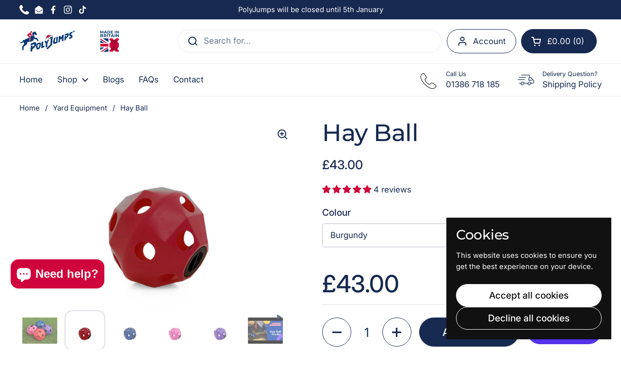

--- FILE ---
content_type: text/html; charset=utf-8
request_url: https://polyjumps.com/products/hay-ball-feeder?section_id=template--25131733254526__main&option_values=242118066435
body_size: 7392
content:
<div id="shopify-section-template--25131733254526__main" class="shopify-section mount-css-slider mount-toggles mount-product-page"><link href="//polyjumps.com/cdn/shop/t/22/assets/section-main-product.css?v=68809400782868590851745942793" rel="stylesheet" type="text/css" media="all" />
<product-page 
  id="product-template--25131733254526__main" 
  class="container container--large container--vertical-space-small 
  grid grid--layout grid--gap-xlarge grid-2 grid-lap-1 grid--no-stretch 
  main-product product-component--default-to-first-variant-true" 
  data-collection="" data-id="5480093647012" 
  data-availability="true" 
  data-js-product-component
><div class="product-gallery product-gallery--slider" data-js-product-gallery><css-slider data-options='{
        "selector": ".product-gallery-item",
        "autoHeight": true,"thumbnails": false, 
          "navigation": false,"listenScroll": true
      }'
        class="css-slider--bottom-navigation element--border-radius" 
        id="css-slider-template--25131733254526__main"
      >
<div class="grid  grid--slider   grid-1  grid--gap-small">

        <style data-shopify>
          #product-template--25131733254526__main .product-gallery-item .lazy-image img {
            padding: 0% !important;
          }
          
            #product-template--25131733254526__main video {
              object-fit: cover;
            }
          
        </style>

<div 
  id="FeaturedMedia-template--25131733254526__main-11085647937700" 
  class="product-gallery-item element--border-radius 
   
  
  element--border-radius"
  data-product-media-type="image"
  data-product-single-media-wrapper
  data-media-id="11085647937700"
  data-video
  tabindex="0"
  data-index="0"data-image-zoomdata-ratio="1.3333333333333333" style="padding-top: 75.0%">
<figure 
	class="lazy-image apply-gallery-animation
		lazy-image--background  
		
	" 
	 
		data-ratio="1.3333333333333333" style="padding-top: 75.0%" 
	
	data-crop="true"
>

	<img
	  src="//polyjumps.com/cdn/shop/products/HAYBALL.jpg?v=1631879508&width=480" alt="4 HayBalls in different colours. Pink, Red, Blue &amp; Purple on grass."
	  srcset="//polyjumps.com/cdn/shop/products/HAYBALL.jpg?v=1631879508&width=240 240w,//polyjumps.com/cdn/shop/products/HAYBALL.jpg?v=1631879508&width=360 360w,//polyjumps.com/cdn/shop/products/HAYBALL.jpg?v=1631879508&width=420 420w,//polyjumps.com/cdn/shop/products/HAYBALL.jpg?v=1631879508&width=480 480w,//polyjumps.com/cdn/shop/products/HAYBALL.jpg?v=1631879508&width=640 640w"
	  class="img"
	  width="800"
	  height="600"
		data-ratio="1.3333333333333333"
	  sizes="(max-width: 767px) calc(100vw - 20px),(max-width: 1680px) 50vw, calc(1680px / 2)"
	   loading="lazy" 
		
		
		onload="this.parentNode.classList.add('lazyloaded')"
 	/>

</figure><product-image-zoom class="product-gallery-item__zoom" data-image="//polyjumps.com/cdn/shop/products/HAYBALL.jpg?v=1631879508" aria-hidden="true" tabindex="-1"><svg width="21" height="21" viewBox="0 0 21 21" fill="none" xmlns="http://www.w3.org/2000/svg"><circle cx="9.08008" cy="9" r="8" stroke="var(--main-text)" stroke-width="2" style="fill:none!important" /><rect x="14.2988" y="15.9062" width="1.98612" height="6.65426" transform="rotate(-45 14.2988 15.9062)" fill="#111111"/><path d="M8.08008 5H10.0801V13H8.08008V5Z" fill="#111111"/><path d="M13.0801 8V10L5.08008 10L5.08008 8L13.0801 8Z" fill="#111111"/></svg></product-image-zoom>
    
</div>
<div 
  id="FeaturedMedia-template--25131733254526__main-23505274568868" 
  class="product-gallery-item element--border-radius 
   
  
  element--border-radius"
  data-product-media-type="image"
  data-product-single-media-wrapper
  data-media-id="23505274568868"
  data-video
  tabindex="0"
  data-index="1"data-image-zoomdata-ratio="1.5" style="padding-top: 66.66666666666667%">
<figure 
	class="lazy-image apply-gallery-animation
		lazy-image--background  
		
	" 
	 
		data-ratio="1.5" style="padding-top: 66.66666666666667%" 
	
	data-crop="true"
>

	<img
	  src="//polyjumps.com/cdn/shop/products/Hay_Ball_-_Burgundy.jpg?v=1631879508&width=480" alt="Hay Ball"
	  srcset="//polyjumps.com/cdn/shop/products/Hay_Ball_-_Burgundy.jpg?v=1631879508&width=240 240w,//polyjumps.com/cdn/shop/products/Hay_Ball_-_Burgundy.jpg?v=1631879508&width=360 360w,//polyjumps.com/cdn/shop/products/Hay_Ball_-_Burgundy.jpg?v=1631879508&width=420 420w,//polyjumps.com/cdn/shop/products/Hay_Ball_-_Burgundy.jpg?v=1631879508&width=480 480w,//polyjumps.com/cdn/shop/products/Hay_Ball_-_Burgundy.jpg?v=1631879508&width=640 640w,//polyjumps.com/cdn/shop/products/Hay_Ball_-_Burgundy.jpg?v=1631879508&width=840 840w,//polyjumps.com/cdn/shop/products/Hay_Ball_-_Burgundy.jpg?v=1631879508&width=1080 1080w,//polyjumps.com/cdn/shop/products/Hay_Ball_-_Burgundy.jpg?v=1631879508&width=1280 1280w,//polyjumps.com/cdn/shop/products/Hay_Ball_-_Burgundy.jpg?v=1631879508&width=1540 1540w,//polyjumps.com/cdn/shop/products/Hay_Ball_-_Burgundy.jpg?v=1631879508&width=1860 1860w,//polyjumps.com/cdn/shop/products/Hay_Ball_-_Burgundy.jpg?v=1631879508&width=2100 2100w,//polyjumps.com/cdn/shop/products/Hay_Ball_-_Burgundy.jpg?v=1631879508&width=2460 2460w,//polyjumps.com/cdn/shop/products/Hay_Ball_-_Burgundy.jpg?v=1631879508&width=2820 2820w,//polyjumps.com/cdn/shop/products/Hay_Ball_-_Burgundy.jpg?v=1631879508&width=3360 3360w"
	  class="img"
	  width="3750"
	  height="2500"
		data-ratio="1.5"
	  sizes="(max-width: 767px) calc(100vw - 20px),(max-width: 1680px) 50vw, calc(1680px / 2)"
	   loading="lazy" 
		
		
		onload="this.parentNode.classList.add('lazyloaded')"
 	/>

</figure><product-image-zoom class="product-gallery-item__zoom" data-image="//polyjumps.com/cdn/shop/products/Hay_Ball_-_Burgundy.jpg?v=1631879508" aria-hidden="true" tabindex="-1"><svg width="21" height="21" viewBox="0 0 21 21" fill="none" xmlns="http://www.w3.org/2000/svg"><circle cx="9.08008" cy="9" r="8" stroke="var(--main-text)" stroke-width="2" style="fill:none!important" /><rect x="14.2988" y="15.9062" width="1.98612" height="6.65426" transform="rotate(-45 14.2988 15.9062)" fill="#111111"/><path d="M8.08008 5H10.0801V13H8.08008V5Z" fill="#111111"/><path d="M13.0801 8V10L5.08008 10L5.08008 8L13.0801 8Z" fill="#111111"/></svg></product-image-zoom>
    
</div>
<div 
  id="FeaturedMedia-template--25131733254526__main-23505279385764" 
  class="product-gallery-item element--border-radius 
   
  
  element--border-radius"
  data-product-media-type="image"
  data-product-single-media-wrapper
  data-media-id="23505279385764"
  data-video
  tabindex="0"
  data-index="2"data-image-zoomdata-ratio="1.5" style="padding-top: 66.66666666666667%">
<figure 
	class="lazy-image apply-gallery-animation
		lazy-image--background  
		
	" 
	 
		data-ratio="1.5" style="padding-top: 66.66666666666667%" 
	
	data-crop="true"
>

	<img
	  src="//polyjumps.com/cdn/shop/products/Hay_Ball_-_Navy_Blue.jpg?v=1631879508&width=480" alt="Hay Ball"
	  srcset="//polyjumps.com/cdn/shop/products/Hay_Ball_-_Navy_Blue.jpg?v=1631879508&width=240 240w,//polyjumps.com/cdn/shop/products/Hay_Ball_-_Navy_Blue.jpg?v=1631879508&width=360 360w,//polyjumps.com/cdn/shop/products/Hay_Ball_-_Navy_Blue.jpg?v=1631879508&width=420 420w,//polyjumps.com/cdn/shop/products/Hay_Ball_-_Navy_Blue.jpg?v=1631879508&width=480 480w,//polyjumps.com/cdn/shop/products/Hay_Ball_-_Navy_Blue.jpg?v=1631879508&width=640 640w,//polyjumps.com/cdn/shop/products/Hay_Ball_-_Navy_Blue.jpg?v=1631879508&width=840 840w,//polyjumps.com/cdn/shop/products/Hay_Ball_-_Navy_Blue.jpg?v=1631879508&width=1080 1080w,//polyjumps.com/cdn/shop/products/Hay_Ball_-_Navy_Blue.jpg?v=1631879508&width=1280 1280w,//polyjumps.com/cdn/shop/products/Hay_Ball_-_Navy_Blue.jpg?v=1631879508&width=1540 1540w,//polyjumps.com/cdn/shop/products/Hay_Ball_-_Navy_Blue.jpg?v=1631879508&width=1860 1860w,//polyjumps.com/cdn/shop/products/Hay_Ball_-_Navy_Blue.jpg?v=1631879508&width=2100 2100w,//polyjumps.com/cdn/shop/products/Hay_Ball_-_Navy_Blue.jpg?v=1631879508&width=2460 2460w,//polyjumps.com/cdn/shop/products/Hay_Ball_-_Navy_Blue.jpg?v=1631879508&width=2820 2820w,//polyjumps.com/cdn/shop/products/Hay_Ball_-_Navy_Blue.jpg?v=1631879508&width=3360 3360w"
	  class="img"
	  width="3750"
	  height="2500"
		data-ratio="1.5"
	  sizes="(max-width: 767px) calc(100vw - 20px),(max-width: 1680px) 50vw, calc(1680px / 2)"
	   loading="lazy" 
		
		
		onload="this.parentNode.classList.add('lazyloaded')"
 	/>

</figure><product-image-zoom class="product-gallery-item__zoom" data-image="//polyjumps.com/cdn/shop/products/Hay_Ball_-_Navy_Blue.jpg?v=1631879508" aria-hidden="true" tabindex="-1"><svg width="21" height="21" viewBox="0 0 21 21" fill="none" xmlns="http://www.w3.org/2000/svg"><circle cx="9.08008" cy="9" r="8" stroke="var(--main-text)" stroke-width="2" style="fill:none!important" /><rect x="14.2988" y="15.9062" width="1.98612" height="6.65426" transform="rotate(-45 14.2988 15.9062)" fill="#111111"/><path d="M8.08008 5H10.0801V13H8.08008V5Z" fill="#111111"/><path d="M13.0801 8V10L5.08008 10L5.08008 8L13.0801 8Z" fill="#111111"/></svg></product-image-zoom>
    
</div>
<div 
  id="FeaturedMedia-template--25131733254526__main-23505281351844" 
  class="product-gallery-item element--border-radius 
   
  
  element--border-radius"
  data-product-media-type="image"
  data-product-single-media-wrapper
  data-media-id="23505281351844"
  data-video
  tabindex="0"
  data-index="3"data-image-zoomdata-ratio="1.5" style="padding-top: 66.66666666666667%">
<figure 
	class="lazy-image apply-gallery-animation
		lazy-image--background  
		
	" 
	 
		data-ratio="1.5" style="padding-top: 66.66666666666667%" 
	
	data-crop="true"
>

	<img
	  src="//polyjumps.com/cdn/shop/products/Hay_Ball_-_Pink.jpg?v=1631879508&width=480" alt="Hay Ball"
	  srcset="//polyjumps.com/cdn/shop/products/Hay_Ball_-_Pink.jpg?v=1631879508&width=240 240w,//polyjumps.com/cdn/shop/products/Hay_Ball_-_Pink.jpg?v=1631879508&width=360 360w,//polyjumps.com/cdn/shop/products/Hay_Ball_-_Pink.jpg?v=1631879508&width=420 420w,//polyjumps.com/cdn/shop/products/Hay_Ball_-_Pink.jpg?v=1631879508&width=480 480w,//polyjumps.com/cdn/shop/products/Hay_Ball_-_Pink.jpg?v=1631879508&width=640 640w,//polyjumps.com/cdn/shop/products/Hay_Ball_-_Pink.jpg?v=1631879508&width=840 840w,//polyjumps.com/cdn/shop/products/Hay_Ball_-_Pink.jpg?v=1631879508&width=1080 1080w,//polyjumps.com/cdn/shop/products/Hay_Ball_-_Pink.jpg?v=1631879508&width=1280 1280w,//polyjumps.com/cdn/shop/products/Hay_Ball_-_Pink.jpg?v=1631879508&width=1540 1540w,//polyjumps.com/cdn/shop/products/Hay_Ball_-_Pink.jpg?v=1631879508&width=1860 1860w,//polyjumps.com/cdn/shop/products/Hay_Ball_-_Pink.jpg?v=1631879508&width=2100 2100w,//polyjumps.com/cdn/shop/products/Hay_Ball_-_Pink.jpg?v=1631879508&width=2460 2460w,//polyjumps.com/cdn/shop/products/Hay_Ball_-_Pink.jpg?v=1631879508&width=2820 2820w,//polyjumps.com/cdn/shop/products/Hay_Ball_-_Pink.jpg?v=1631879508&width=3360 3360w"
	  class="img"
	  width="3750"
	  height="2500"
		data-ratio="1.5"
	  sizes="(max-width: 767px) calc(100vw - 20px),(max-width: 1680px) 50vw, calc(1680px / 2)"
	   loading="lazy" 
		
		
		onload="this.parentNode.classList.add('lazyloaded')"
 	/>

</figure><product-image-zoom class="product-gallery-item__zoom" data-image="//polyjumps.com/cdn/shop/products/Hay_Ball_-_Pink.jpg?v=1631879508" aria-hidden="true" tabindex="-1"><svg width="21" height="21" viewBox="0 0 21 21" fill="none" xmlns="http://www.w3.org/2000/svg"><circle cx="9.08008" cy="9" r="8" stroke="var(--main-text)" stroke-width="2" style="fill:none!important" /><rect x="14.2988" y="15.9062" width="1.98612" height="6.65426" transform="rotate(-45 14.2988 15.9062)" fill="#111111"/><path d="M8.08008 5H10.0801V13H8.08008V5Z" fill="#111111"/><path d="M13.0801 8V10L5.08008 10L5.08008 8L13.0801 8Z" fill="#111111"/></svg></product-image-zoom>
    
</div>
<div 
  id="FeaturedMedia-template--25131733254526__main-23505283154084" 
  class="product-gallery-item element--border-radius 
   
  
  element--border-radius"
  data-product-media-type="image"
  data-product-single-media-wrapper
  data-media-id="23505283154084"
  data-video
  tabindex="0"
  data-index="4"data-image-zoomdata-ratio="1.5" style="padding-top: 66.66666666666667%">
<figure 
	class="lazy-image apply-gallery-animation
		lazy-image--background  
		
	" 
	 
		data-ratio="1.5" style="padding-top: 66.66666666666667%" 
	
	data-crop="true"
>

	<img
	  src="//polyjumps.com/cdn/shop/products/Hay_Ball_-_Purple.jpg?v=1631879508&width=480" alt="Hay Ball"
	  srcset="//polyjumps.com/cdn/shop/products/Hay_Ball_-_Purple.jpg?v=1631879508&width=240 240w,//polyjumps.com/cdn/shop/products/Hay_Ball_-_Purple.jpg?v=1631879508&width=360 360w,//polyjumps.com/cdn/shop/products/Hay_Ball_-_Purple.jpg?v=1631879508&width=420 420w,//polyjumps.com/cdn/shop/products/Hay_Ball_-_Purple.jpg?v=1631879508&width=480 480w,//polyjumps.com/cdn/shop/products/Hay_Ball_-_Purple.jpg?v=1631879508&width=640 640w,//polyjumps.com/cdn/shop/products/Hay_Ball_-_Purple.jpg?v=1631879508&width=840 840w,//polyjumps.com/cdn/shop/products/Hay_Ball_-_Purple.jpg?v=1631879508&width=1080 1080w,//polyjumps.com/cdn/shop/products/Hay_Ball_-_Purple.jpg?v=1631879508&width=1280 1280w,//polyjumps.com/cdn/shop/products/Hay_Ball_-_Purple.jpg?v=1631879508&width=1540 1540w,//polyjumps.com/cdn/shop/products/Hay_Ball_-_Purple.jpg?v=1631879508&width=1860 1860w,//polyjumps.com/cdn/shop/products/Hay_Ball_-_Purple.jpg?v=1631879508&width=2100 2100w,//polyjumps.com/cdn/shop/products/Hay_Ball_-_Purple.jpg?v=1631879508&width=2460 2460w,//polyjumps.com/cdn/shop/products/Hay_Ball_-_Purple.jpg?v=1631879508&width=2820 2820w,//polyjumps.com/cdn/shop/products/Hay_Ball_-_Purple.jpg?v=1631879508&width=3360 3360w"
	  class="img"
	  width="3750"
	  height="2500"
		data-ratio="1.5"
	  sizes="(max-width: 767px) calc(100vw - 20px),(max-width: 1680px) 50vw, calc(1680px / 2)"
	   loading="lazy" 
		
		
		onload="this.parentNode.classList.add('lazyloaded')"
 	/>

</figure><product-image-zoom class="product-gallery-item__zoom" data-image="//polyjumps.com/cdn/shop/products/Hay_Ball_-_Purple.jpg?v=1631879508" aria-hidden="true" tabindex="-1"><svg width="21" height="21" viewBox="0 0 21 21" fill="none" xmlns="http://www.w3.org/2000/svg"><circle cx="9.08008" cy="9" r="8" stroke="var(--main-text)" stroke-width="2" style="fill:none!important" /><rect x="14.2988" y="15.9062" width="1.98612" height="6.65426" transform="rotate(-45 14.2988 15.9062)" fill="#111111"/><path d="M8.08008 5H10.0801V13H8.08008V5Z" fill="#111111"/><path d="M13.0801 8V10L5.08008 10L5.08008 8L13.0801 8Z" fill="#111111"/></svg></product-image-zoom>
    
</div>
<div 
  id="FeaturedMedia-template--25131733254526__main-13311605768356" 
  class="product-gallery-item element--border-radius 
   
  
  element--border-radius"
  data-product-media-type="external_video-youtube"
  data-product-single-media-wrapper
  data-media-id="13311605768356"
  data-video
  tabindex="0"
  data-index="5"data-video-id="yricPRRBJZ4" 
    data-video-host="youtube"style="padding-top:56.2429696287964%"><div class="product-gallery-item__media">
<video-component id="video-" class="video-component  video-component--background  element--border-radius apply-gallery-animation video-component--fit-container "
  data-video data-media-type="youtube"
  data-autoplay="false"
  
>

  <template>
    <iframe src="https://www.youtube.com/embed/yricPRRBJZ4?enablejsapi=1&controls=1&autoplay=1&playsinline=1&rel=0" class="js-youtube video-component__iframe" allow="autoplay; encrypted-media" allowfullscreen title="Hay Ball"></iframe></template>

  <div class="video-component__container" data-js-video-component-container>

    <a class="video-component__link" 
      href="https://www.youtube.com/watch?v=yricPRRBJZ4" 
      data-js-video-component-link
       title="Hay Ball" 
      
    ><span class="video-component__play" aria-hidden="true"><svg class="svg symbol symbol--play" version="1.1" xmlns="http://www.w3.org/2000/svg" xmlns:xlink="http://www.w3.org/1999/xlink" x="0px" y="0px" viewBox="0 0 47 47" style="enable-background:new 0 0 47 47; width: 47px; height: 47px;" xml:space="preserve"><g><path d="M32.5,22l-12.6-7.8c-1.1-0.7-2.6,0.1-2.6,1.5v15.7c0,1.3,1.5,2.2,2.6,1.5L32.5,25C33.6,24.3,33.6,22.7,32.5,22z"/></g></svg></span>
          <span class="video-component__background" aria-hidden="true">
<figure 
	class="lazy-image 
		lazy-image--background  
		
	" 
	 
		data-ratio="1.3333333333333333" style="padding-top: 75.0%" 
	
	data-crop="true"
>

	<img
	  src="//polyjumps.com/cdn/shop/products/hqdefault_6f23241e-8efd-4ab6-9f3e-c85f4324e80b.jpg?v=1607614848&width=480" alt=""
	  srcset="//polyjumps.com/cdn/shop/products/hqdefault_6f23241e-8efd-4ab6-9f3e-c85f4324e80b.jpg?v=1607614848&width=240 240w,//polyjumps.com/cdn/shop/products/hqdefault_6f23241e-8efd-4ab6-9f3e-c85f4324e80b.jpg?v=1607614848&width=360 360w,//polyjumps.com/cdn/shop/products/hqdefault_6f23241e-8efd-4ab6-9f3e-c85f4324e80b.jpg?v=1607614848&width=420 420w,//polyjumps.com/cdn/shop/products/hqdefault_6f23241e-8efd-4ab6-9f3e-c85f4324e80b.jpg?v=1607614848&width=480 480w"
	  class="img"
	  width="480"
	  height="360"
		data-ratio="1.3333333333333333"
	  sizes="(max-width: 767px) calc(100vw - 20px),(max-width: 1680px) 50vw, calc(1680px / 2)"
	   loading="lazy" 
		
		
		onload="this.parentNode.classList.add('lazyloaded')"
 	/>

</figure></span></a>

  </div><button class="video-component__close" data-js-video-component-close>
      <span class="visually-hidden">Close</span>
      <span aria-hidden="true" class="exit"><svg width="18" height="18" viewBox="0 0 18 18" fill="none" xmlns="http://www.w3.org/2000/svg"><path d="M17 1L1 17" stroke="black" stroke-width="2" stroke-linecap="round" stroke-linejoin="round"/><path d="M1 1L17 17" stroke="black" stroke-width="2" stroke-linecap="round" stroke-linejoin="round"/></svg></span>
    </button></video-component></div></div>
<div 
  id="FeaturedMedia-template--25131733254526__main-62319759982974" 
  class="product-gallery-item element--border-radius 
   
  
  element--border-radius"
  data-product-media-type="image"
  data-product-single-media-wrapper
  data-media-id="62319759982974"
  data-video
  tabindex="0"
  data-index="6"data-image-zoomdata-ratio="1.5" style="padding-top: 66.66666666666667%">
<figure 
	class="lazy-image apply-gallery-animation
		lazy-image--background  
		
	" 
	 
		data-ratio="1.5" style="padding-top: 66.66666666666667%" 
	
	data-crop="true"
>

	<img
	  src="//polyjumps.com/cdn/shop/files/Hay_Ball_-_Black.jpg?v=1727796077&width=480" alt="Hay Ball"
	  srcset="//polyjumps.com/cdn/shop/files/Hay_Ball_-_Black.jpg?v=1727796077&width=240 240w,//polyjumps.com/cdn/shop/files/Hay_Ball_-_Black.jpg?v=1727796077&width=360 360w,//polyjumps.com/cdn/shop/files/Hay_Ball_-_Black.jpg?v=1727796077&width=420 420w,//polyjumps.com/cdn/shop/files/Hay_Ball_-_Black.jpg?v=1727796077&width=480 480w,//polyjumps.com/cdn/shop/files/Hay_Ball_-_Black.jpg?v=1727796077&width=640 640w,//polyjumps.com/cdn/shop/files/Hay_Ball_-_Black.jpg?v=1727796077&width=840 840w,//polyjumps.com/cdn/shop/files/Hay_Ball_-_Black.jpg?v=1727796077&width=1080 1080w,//polyjumps.com/cdn/shop/files/Hay_Ball_-_Black.jpg?v=1727796077&width=1280 1280w,//polyjumps.com/cdn/shop/files/Hay_Ball_-_Black.jpg?v=1727796077&width=1540 1540w,//polyjumps.com/cdn/shop/files/Hay_Ball_-_Black.jpg?v=1727796077&width=1860 1860w,//polyjumps.com/cdn/shop/files/Hay_Ball_-_Black.jpg?v=1727796077&width=2100 2100w,//polyjumps.com/cdn/shop/files/Hay_Ball_-_Black.jpg?v=1727796077&width=2460 2460w,//polyjumps.com/cdn/shop/files/Hay_Ball_-_Black.jpg?v=1727796077&width=2820 2820w,//polyjumps.com/cdn/shop/files/Hay_Ball_-_Black.jpg?v=1727796077&width=3360 3360w"
	  class="img"
	  width="3750"
	  height="2500"
		data-ratio="1.5"
	  sizes="(max-width: 767px) calc(100vw - 20px),(max-width: 1680px) 50vw, calc(1680px / 2)"
	   loading="lazy" 
		
		
		onload="this.parentNode.classList.add('lazyloaded')"
 	/>

</figure><product-image-zoom class="product-gallery-item__zoom" data-image="//polyjumps.com/cdn/shop/files/Hay_Ball_-_Black.jpg?v=1727796077" aria-hidden="true" tabindex="-1"><svg width="21" height="21" viewBox="0 0 21 21" fill="none" xmlns="http://www.w3.org/2000/svg"><circle cx="9.08008" cy="9" r="8" stroke="var(--main-text)" stroke-width="2" style="fill:none!important" /><rect x="14.2988" y="15.9062" width="1.98612" height="6.65426" transform="rotate(-45 14.2988 15.9062)" fill="#111111"/><path d="M8.08008 5H10.0801V13H8.08008V5Z" fill="#111111"/><path d="M13.0801 8V10L5.08008 10L5.08008 8L13.0801 8Z" fill="#111111"/></svg></product-image-zoom>
    
</div></div></css-slider><div class="product-gallery__thumbnails ">
        <div class="product-gallery__thumbnails-holder"><button class="thumbnail element--border-radius" data-index="0"  tabindex="0" >
              <span class="visually-hidden">Show slide 1</span>
              <span aria-hidden="true" style="display:block">
<figure 
  class="lazy-image lazy-image--small  lazy-image--fit  thumbnail__image " 
  data-ratio style="padding-top: 100%"
>
  
    <img 
      
        src="//polyjumps.com/cdn/shop/products/HAYBALL.jpg?v=1631879508&width=120" 
        srcset="
          //polyjumps.com/cdn/shop/products/HAYBALL.jpg?v=1631879508&width=120 100w, 
          //polyjumps.com/cdn/shop/products/HAYBALL.jpg?v=1631879508&width=220 200w, 
          //polyjumps.com/cdn/shop/products/HAYBALL.jpg?v=1631879508&width=320 300w
        "
      
      alt="4 HayBalls in different colours. Pink, Red, Blue &amp; Purple on grass."
      loading="lazy"
      sizes="100px"
      width="800" height="600"
      onload="this.parentNode.classList.add('lazyloaded')"
    /></figure></span>
            </button><button class="thumbnail element--border-radius" data-index="1"  tabindex="0" >
              <span class="visually-hidden">Show slide 2</span>
              <span aria-hidden="true" style="display:block">
<figure 
  class="lazy-image lazy-image--small  lazy-image--fit  thumbnail__image " 
  data-ratio style="padding-top: 100%"
>
  
    <img 
      
        src="//polyjumps.com/cdn/shop/products/Hay_Ball_-_Burgundy.jpg?v=1631879508&width=120" 
        srcset="
          //polyjumps.com/cdn/shop/products/Hay_Ball_-_Burgundy.jpg?v=1631879508&width=120 100w, 
          //polyjumps.com/cdn/shop/products/Hay_Ball_-_Burgundy.jpg?v=1631879508&width=220 200w, 
          //polyjumps.com/cdn/shop/products/Hay_Ball_-_Burgundy.jpg?v=1631879508&width=320 300w
        "
      
      alt=""
      loading="lazy"
      sizes="100px"
      width="3750" height="2500"
      onload="this.parentNode.classList.add('lazyloaded')"
    /></figure></span>
            </button><button class="thumbnail element--border-radius" data-index="2"  tabindex="0" >
              <span class="visually-hidden">Show slide 3</span>
              <span aria-hidden="true" style="display:block">
<figure 
  class="lazy-image lazy-image--small  lazy-image--fit  thumbnail__image " 
  data-ratio style="padding-top: 100%"
>
  
    <img 
      
        src="//polyjumps.com/cdn/shop/products/Hay_Ball_-_Navy_Blue.jpg?v=1631879508&width=120" 
        srcset="
          //polyjumps.com/cdn/shop/products/Hay_Ball_-_Navy_Blue.jpg?v=1631879508&width=120 100w, 
          //polyjumps.com/cdn/shop/products/Hay_Ball_-_Navy_Blue.jpg?v=1631879508&width=220 200w, 
          //polyjumps.com/cdn/shop/products/Hay_Ball_-_Navy_Blue.jpg?v=1631879508&width=320 300w
        "
      
      alt=""
      loading="lazy"
      sizes="100px"
      width="3750" height="2500"
      onload="this.parentNode.classList.add('lazyloaded')"
    /></figure></span>
            </button><button class="thumbnail element--border-radius" data-index="3"  tabindex="0" >
              <span class="visually-hidden">Show slide 4</span>
              <span aria-hidden="true" style="display:block">
<figure 
  class="lazy-image lazy-image--small  lazy-image--fit  thumbnail__image " 
  data-ratio style="padding-top: 100%"
>
  
    <img 
      
        src="//polyjumps.com/cdn/shop/products/Hay_Ball_-_Pink.jpg?v=1631879508&width=120" 
        srcset="
          //polyjumps.com/cdn/shop/products/Hay_Ball_-_Pink.jpg?v=1631879508&width=120 100w, 
          //polyjumps.com/cdn/shop/products/Hay_Ball_-_Pink.jpg?v=1631879508&width=220 200w, 
          //polyjumps.com/cdn/shop/products/Hay_Ball_-_Pink.jpg?v=1631879508&width=320 300w
        "
      
      alt=""
      loading="lazy"
      sizes="100px"
      width="3750" height="2500"
      onload="this.parentNode.classList.add('lazyloaded')"
    /></figure></span>
            </button><button class="thumbnail element--border-radius" data-index="4"  tabindex="0" >
              <span class="visually-hidden">Show slide 5</span>
              <span aria-hidden="true" style="display:block">
<figure 
  class="lazy-image lazy-image--small  lazy-image--fit  thumbnail__image " 
  data-ratio style="padding-top: 100%"
>
  
    <img 
      
        src="//polyjumps.com/cdn/shop/products/Hay_Ball_-_Purple.jpg?v=1631879508&width=120" 
        srcset="
          //polyjumps.com/cdn/shop/products/Hay_Ball_-_Purple.jpg?v=1631879508&width=120 100w, 
          //polyjumps.com/cdn/shop/products/Hay_Ball_-_Purple.jpg?v=1631879508&width=220 200w, 
          //polyjumps.com/cdn/shop/products/Hay_Ball_-_Purple.jpg?v=1631879508&width=320 300w
        "
      
      alt=""
      loading="lazy"
      sizes="100px"
      width="3750" height="2500"
      onload="this.parentNode.classList.add('lazyloaded')"
    /></figure></span>
            </button><button class="thumbnail element--border-radius" data-index="5"  tabindex="0" >
              <span class="visually-hidden">Show slide 6</span>
              <span aria-hidden="true" style="display:block">
<figure 
  class="lazy-image lazy-image--small  lazy-image--fit  thumbnail__image " 
  data-ratio style="padding-top: 100%"
>
  
    <img 
      
        src="//polyjumps.com/cdn/shop/products/hqdefault_6f23241e-8efd-4ab6-9f3e-c85f4324e80b.jpg?v=1607614848&width=120" 
        srcset="
          //polyjumps.com/cdn/shop/products/hqdefault_6f23241e-8efd-4ab6-9f3e-c85f4324e80b.jpg?v=1607614848&width=120 100w, 
          //polyjumps.com/cdn/shop/products/hqdefault_6f23241e-8efd-4ab6-9f3e-c85f4324e80b.jpg?v=1607614848&width=220 200w, 
          //polyjumps.com/cdn/shop/products/hqdefault_6f23241e-8efd-4ab6-9f3e-c85f4324e80b.jpg?v=1607614848&width=320 300w
        "
      
      alt=""
      loading="lazy"
      sizes="100px"
      width="480" height="360"
      onload="this.parentNode.classList.add('lazyloaded')"
    /></figure><span class="thumbnail__badge"><svg width="26" height="26" viewBox="0 0 26 26" fill="none" xmlns="http://www.w3.org/2000/svg"><path class="path" fill-rule="evenodd" clip-rule="evenodd" d="M9.71814 6.71984C9.0517 6.31605 8.19995 6.79588 8.19995 7.5751V18.311C8.19995 19.1138 9.09826 19.5893 9.76217 19.1379L18.1123 13.4612C18.7146 13.0518 18.6912 12.1564 18.0682 11.779L9.71814 6.71984Z" fill="#3A3A3A"/></svg></span></span>
            </button><button class="thumbnail element--border-radius" data-index="6"  tabindex="0" >
              <span class="visually-hidden">Show slide 7</span>
              <span aria-hidden="true" style="display:block">
<figure 
  class="lazy-image lazy-image--small  lazy-image--fit  thumbnail__image " 
  data-ratio style="padding-top: 100%"
>
  
    <img 
      
        src="//polyjumps.com/cdn/shop/files/Hay_Ball_-_Black.jpg?v=1727796077&width=120" 
        srcset="
          //polyjumps.com/cdn/shop/files/Hay_Ball_-_Black.jpg?v=1727796077&width=120 100w, 
          //polyjumps.com/cdn/shop/files/Hay_Ball_-_Black.jpg?v=1727796077&width=220 200w, 
          //polyjumps.com/cdn/shop/files/Hay_Ball_-_Black.jpg?v=1727796077&width=320 300w
        "
      
      alt=""
      loading="lazy"
      sizes="100px"
      width="3750" height="2500"
      onload="this.parentNode.classList.add('lazyloaded')"
    /></figure></span>
            </button></div>
      </div></div>

  
    
  <link href="//polyjumps.com/cdn/shop/t/22/assets/component-toggle.css?v=139630499285265041251745942793" rel="stylesheet" type="text/css" media="all" />

	<div class="product-text remove-empty-space"><h1 class="product__title h2" >Hay Ball</h1><div class="text-size--xlarge"  data-update-block="price-compact">
            <span class="show-block-if-variant-selected">

<div class="product-price "><span class="product-price--original ">
      <span class="visually-hidden">Regular price</span>
      £43.00
    </span></div></span></div><div id="shopify-block-ANFhYWldaWG5US0lXN__judge_me_reviews_preview_badge_Dyedjd" class="shopify-block shopify-app-block">
<div class='jdgm-widget jdgm-preview-badge'
    data-id='5480093647012'
    data-template='manual-installation'>
  <div style='display:none' class='jdgm-prev-badge' data-average-rating='5.00' data-number-of-reviews='4' data-number-of-questions='0'> <span class='jdgm-prev-badge__stars' data-score='5.00' tabindex='0' aria-label='5.00 stars' role='button'> <span class='jdgm-star jdgm--on'></span><span class='jdgm-star jdgm--on'></span><span class='jdgm-star jdgm--on'></span><span class='jdgm-star jdgm--on'></span><span class='jdgm-star jdgm--on'></span> </span> <span class='jdgm-prev-badge__text'> 4 reviews </span> </div>
</div>




</div>

<product-variants 
  data-main-product-variants
   data-main-product-page-variants 
  data-variants="1"
  data-type="select"
  data-hide-variants="true"
  data-unavailable-variants="show"
  data-url="/products/hay-ball-feeder" data-id="template--25131733254526__main" data-helper-id="template--25131733254526__main"
  data-style="select"
  
  
   data-has-variants 
  
> 

  <script type="application/json" data-js-variant-data data-update-block="variant-data">
    {"id":35863984734372,"title":"Blue","option1":"Blue","option2":null,"option3":null,"sku":"HAYBALL-(BLU)|1","requires_shipping":true,"taxable":true,"featured_image":{"id":31147074912420,"product_id":5480093647012,"position":3,"created_at":"2021-09-17T12:46:55+01:00","updated_at":"2021-09-17T12:51:48+01:00","alt":null,"width":3750,"height":2500,"src":"\/\/polyjumps.com\/cdn\/shop\/products\/Hay_Ball_-_Navy_Blue.jpg?v=1631879508","variant_ids":[35863984734372]},"available":true,"name":"Hay Ball - Blue","public_title":"Blue","options":["Blue"],"price":4300,"weight":1000,"compare_at_price":null,"inventory_management":"shopify","barcode":"","featured_media":{"alt":null,"id":23505279385764,"position":3,"preview_image":{"aspect_ratio":1.5,"height":2500,"width":3750,"src":"\/\/polyjumps.com\/cdn\/shop\/products\/Hay_Ball_-_Navy_Blue.jpg?v=1631879508"}},"requires_selling_plan":false,"selling_plan_allocations":[]}
  </script><div class="product-variants product-variants--select buttons-holder no-js-hidden"
      
    ><div class="product-variant" data-js-product-variant>
          <label class="product-variant__name text-size--large" for="product-colour-template--25131733254526__main">Colour</label>
          <select class="product-variant-container" id="product-colour-template--25131733254526__main" data-js-product-variant-container="select" data-index="option1">
<option class="product-variant-value" value="Burgundy" 
       
      
      data-available="true"
    
    data-option-value-id="242118033667"
    data-variant-id="35863984701604"
    

    >
      Burgundy
    </option><option class="product-variant-value" value="Blue" 
      selected 
      
      data-available="true"
    
    data-option-value-id="242118066435"
    data-variant-id="35863984734372"
     data-selected 

    >
      Blue
    </option><option class="product-variant-value" value="Pink" 
       
      
      data-available="true"
    
    data-option-value-id="242118099203"
    data-variant-id="35863984767140"
    

    >
      Pink
    </option><option class="product-variant-value" value="Purple" 
       
      
      data-available="true"
    
    data-option-value-id="242118131971"
    data-variant-id="35863984799908"
    

    >
      Purple
    </option><option class="product-variant-value" value="Black" 
       
      
      data-available="true"
    
    data-option-value-id="8630372467070"
    data-variant-id="51566213759358"
    

    >
      Black
    </option></select>
        </div></div></product-variants><div class="empty-space" aria-hidden="true" >&nbsp;</div><div class="product-actions" ><div data-update-block="price-extended" class="product-actions__price show-block-if-variant-selected">

<div class="product-price "><span class="product-price--original text-size--heading">
      <span class="visually-hidden">Regular price</span>
      £43.00
    </span></div></div><product-form 
              id="add-to-cart-template--25131733254526__main" class="product-form"
               data-ajax-cart data-js-product-form 
              data-product-url="/products/hay-ball-feeder"
            ><form method="post" action="/cart/add" id="product-form-template--25131733254526__main" accept-charset="UTF-8" class="form" enctype="multipart/form-data" novalidate="novalidate" data-type="add-to-cart-form"><input type="hidden" name="form_type" value="product" /><input type="hidden" name="utf8" value="✓" /><span data-update-block="variant-id-main"><input type="hidden" name="id" value="35863984734372"></span><div class="product__cart-functions">

                  <div class="flex-buttons shopify-buttons--not-solid">

                    <style>
                      #add-to-cart-template--25131733254526__main .flex-buttons {}
                    </style>

<product-quantity class="product-quantity" 
   
   
data-js-product-quantity>

  <button class="product-quantity__minus qty-minus no-js-hidden" aria-label="Decrease quantity" role="button" controls="qty-template--25131733254526__main"><svg width="12" height="12" viewBox="0 0 12 12" fill="none" xmlns="http://www.w3.org/2000/svg"><path d="M12 5V7H0L1.19209e-07 5L12 5Z" fill="black" style="stroke:none"/></svg></button>

  <label for="qty-template--25131733254526__main" class="visually-hidden">Quantity</label>
  <input type="number" name="quantity" value="1" min="1" max="999" class="product-quantity__selector qty-selector text-size--xlarge" id="qty-template--25131733254526__main">

  <button class="product-quantity__plus qty-plus no-js-hidden" aria-label="Increase quantity" role="button" controls="qty-template--25131733254526__main"><svg width="12" height="12" viewBox="0 0 12 12" fill="none" xmlns="http://www.w3.org/2000/svg"><path d="M5 0H7V12H5V0Z" fill="black" style="stroke:none"/><path d="M12 5V7H0L1.19209e-07 5L12 5Z" fill="black" style="stroke:none"/></svg></button>

</product-quantity>
                    

                    <button type="submit" name="add" class="add-to-cart button button--solid button--product button--loader 
                      
                      " 
                      data-js-product-add-to-cart
                    >
                      <span class="button__text" data-js-product-add-to-cart-text >Add to cart</span>
                      <span class="button__preloader">
                        <svg class="button__preloader-element" viewBox="25 25 50 50"><circle cx="50" cy="50" r="20" fill="none" stroke-width="4"/></svg>
                      </span>
                    </button><div data-shopify="payment-button" class="shopify-payment-button"> <shopify-accelerated-checkout recommended="{&quot;supports_subs&quot;:true,&quot;supports_def_opts&quot;:false,&quot;name&quot;:&quot;shop_pay&quot;,&quot;wallet_params&quot;:{&quot;shopId&quot;:27758493835,&quot;merchantName&quot;:&quot;PolyJumps&quot;,&quot;personalized&quot;:true}}" fallback="{&quot;supports_subs&quot;:true,&quot;supports_def_opts&quot;:true,&quot;name&quot;:&quot;buy_it_now&quot;,&quot;wallet_params&quot;:{}}" access-token="38e33781f8d3622fff7a0793f8c7c972" buyer-country="GB" buyer-locale="en" buyer-currency="GBP" variant-params="[{&quot;id&quot;:35863984701604,&quot;requiresShipping&quot;:true},{&quot;id&quot;:35863984734372,&quot;requiresShipping&quot;:true},{&quot;id&quot;:35863984767140,&quot;requiresShipping&quot;:true},{&quot;id&quot;:35863984799908,&quot;requiresShipping&quot;:true},{&quot;id&quot;:51566213759358,&quot;requiresShipping&quot;:true}]" shop-id="27758493835" enabled-flags="[&quot;ae0f5bf6&quot;]" > <div class="shopify-payment-button__button" role="button" disabled aria-hidden="true" style="background-color: transparent; border: none"> <div class="shopify-payment-button__skeleton">&nbsp;</div> </div> <div class="shopify-payment-button__more-options shopify-payment-button__skeleton" role="button" disabled aria-hidden="true">&nbsp;</div> </shopify-accelerated-checkout> <small id="shopify-buyer-consent" class="hidden" aria-hidden="true" data-consent-type="subscription"> This item is a recurring or deferred purchase. By continuing, I agree to the <span id="shopify-subscription-policy-button">cancellation policy</span> and authorize you to charge my payment method at the prices, frequency and dates listed on this page until my order is fulfilled or I cancel, if permitted. </small> </div></div>
                  
                </div><input type="hidden" name="product-id" value="5480093647012" /><input type="hidden" name="section-id" value="template--25131733254526__main" /></form></product-form><form method="post" action="/cart/add" id="product-form-installment" accept-charset="UTF-8" class="shopify-product-form" enctype="multipart/form-data"><input type="hidden" name="form_type" value="product" /><input type="hidden" name="utf8" value="✓" /><span data-update-block="variant-id-installment"><input type="hidden" name="id" value="35863984734372"></span>
              
<input type="hidden" name="product-id" value="5480093647012" /><input type="hidden" name="section-id" value="template--25131733254526__main" /></form></div><div class="empty-space" aria-hidden="true" >&nbsp;</div>

<div class="card-widget  card-widget--is-collapsible   card-widget--layout-boxed   card-widget--is-accordion-item" 
  style="--widget-borders-color: rgba(22, 41, 80, 0.15);
  --color-borders-main: rgba(22, 41, 80, 0.15);--color-background-widget-header: rgba(22, 41, 80, 0.08);" 
><toggle-tab class="toggle  opened "><div class="toggle__title" data-js-title tabindex="0" aria-expanded="true" role="button" aria-controls="toggle-collapsible_tab_UALqcA"><div class="card-widget__header    card-widget__header--title-only "><span class="card-widget__header-text"><span class="card-widget__header-text__title ">
                  <span>DESCRIPTION.</span></span></span>
          </div></div><div id="toggle--collapsible_tab_UALqcA" data-js-content class="toggle__content remove-empty-space" role="region"><div class="card-widget__content  rte  remove-empty-space">
            
<p> </p>
<p><meta charset="utf-8"><span>The equine Hay Ball is perfect for any horse or pony! This Hay Feeder is the <strong>ultimate boredom breaker</strong>, holding approximately <strong>2kg of hay </strong>this ball will keep your horse entertained for hours! All holes are 75mm in diameter.</span></p>
<p><em>Dimensions:<span> 40</span> x 40 x 36cm<br>Weight: 1.4kg</em></p>
          </div></div></toggle-tab></div><div id="shopify-block-AdmxmeFd0OVBnblBVZ__judge_me_reviews_review_widget_TGD4TW" class="shopify-block shopify-app-block">


<div style='clear:both'></div>
<div id='judgeme_product_reviews'
    class='jdgm-widget jdgm-review-widget'
    data-product-title='Hay Ball'
    data-id='5480093647012'
    data-product-id='5480093647012'
    data-widget="review"
    data-shop-reviews="false"
    data-shop-reviews-count="0"
    data-empty-state="empty_widget"
    data-entry-point="review_widget.js"
    data-entry-key="review-widget/main.js"
    data-block-id="AdmxmeFd0OVBnblBVZ__judge_me_reviews_review_widget_TGD4TW"
    style='max-width: 1200px; margin: 0 auto;'>

  
    
      <div class='jdgm-legacy-widget-content' style='display: none;'>
        <div class='jdgm-rev-widg' data-updated-at='2026-01-05T09:29:29Z' data-average-rating='5.00' data-number-of-reviews='4' data-number-of-questions='0' data-image-url='https://cdn.shopify.com/s/files/1/0277/5849/3835/products/HAYBALL.jpg?v=1631879508'> <style class='jdgm-temp-hiding-style'>.jdgm-rev-widg{ display: none }</style> <div class='jdgm-rev-widg__header'> <h2 class='jdgm-rev-widg__title'>Customer Reviews</h2>   <div class='jdgm-rich-snippet' itemprop='aggregateRating' itemscope itemtype='http://schema.org/AggregateRating'> <meta itemprop='reviewCount' content='4'> <meta itemprop='ratingValue' content='5.00'> </div>   <div class='jdgm-rev-widg__summary'> <div class='jdgm-rev-widg__summary-stars' aria-label='Average rating is 5.00 stars' role='img'> <span class='jdgm-star jdgm--on'></span><span class='jdgm-star jdgm--on'></span><span class='jdgm-star jdgm--on'></span><span class='jdgm-star jdgm--on'></span><span class='jdgm-star jdgm--on'></span> </div> <div class='jdgm-rev-widg__summary-text'>Based on 4 reviews</div> </div> <a style='display: none' href='#' class='jdgm-write-rev-link' role='button'>Write a review</a> <div class='jdgm-histogram jdgm-temp-hidden'>  <div class='jdgm-histogram__row' data-rating='5' data-frequency='4' data-percentage='100'>  <div class='jdgm-histogram__star' role='button' aria-label="100% (4) reviews with 5 star rating"  tabindex='0' ><span class='jdgm-star jdgm--on'></span><span class='jdgm-star jdgm--on'></span><span class='jdgm-star jdgm--on'></span><span class='jdgm-star jdgm--on'></span><span class='jdgm-star jdgm--on'></span></div> <div class='jdgm-histogram__bar'> <div class='jdgm-histogram__bar-content' style='width: 100%;'> </div> </div> <div class='jdgm-histogram__percentage'>100%</div> <div class='jdgm-histogram__frequency'>(4)</div> </div>  <div class='jdgm-histogram__row' data-rating='4' data-frequency='0' data-percentage='0'>  <div class='jdgm-histogram__star' role='button' aria-label="0% (0) reviews with 4 star rating"  tabindex='0' ><span class='jdgm-star jdgm--on'></span><span class='jdgm-star jdgm--on'></span><span class='jdgm-star jdgm--on'></span><span class='jdgm-star jdgm--on'></span><span class='jdgm-star jdgm--off'></span></div> <div class='jdgm-histogram__bar'> <div class='jdgm-histogram__bar-content' style='width: 0%;'> </div> </div> <div class='jdgm-histogram__percentage'>0%</div> <div class='jdgm-histogram__frequency'>(0)</div> </div>  <div class='jdgm-histogram__row' data-rating='3' data-frequency='0' data-percentage='0'>  <div class='jdgm-histogram__star' role='button' aria-label="0% (0) reviews with 3 star rating"  tabindex='0' ><span class='jdgm-star jdgm--on'></span><span class='jdgm-star jdgm--on'></span><span class='jdgm-star jdgm--on'></span><span class='jdgm-star jdgm--off'></span><span class='jdgm-star jdgm--off'></span></div> <div class='jdgm-histogram__bar'> <div class='jdgm-histogram__bar-content' style='width: 0%;'> </div> </div> <div class='jdgm-histogram__percentage'>0%</div> <div class='jdgm-histogram__frequency'>(0)</div> </div>  <div class='jdgm-histogram__row' data-rating='2' data-frequency='0' data-percentage='0'>  <div class='jdgm-histogram__star' role='button' aria-label="0% (0) reviews with 2 star rating"  tabindex='0' ><span class='jdgm-star jdgm--on'></span><span class='jdgm-star jdgm--on'></span><span class='jdgm-star jdgm--off'></span><span class='jdgm-star jdgm--off'></span><span class='jdgm-star jdgm--off'></span></div> <div class='jdgm-histogram__bar'> <div class='jdgm-histogram__bar-content' style='width: 0%;'> </div> </div> <div class='jdgm-histogram__percentage'>0%</div> <div class='jdgm-histogram__frequency'>(0)</div> </div>  <div class='jdgm-histogram__row' data-rating='1' data-frequency='0' data-percentage='0'>  <div class='jdgm-histogram__star' role='button' aria-label="0% (0) reviews with 1 star rating"  tabindex='0' ><span class='jdgm-star jdgm--on'></span><span class='jdgm-star jdgm--off'></span><span class='jdgm-star jdgm--off'></span><span class='jdgm-star jdgm--off'></span><span class='jdgm-star jdgm--off'></span></div> <div class='jdgm-histogram__bar'> <div class='jdgm-histogram__bar-content' style='width: 0%;'> </div> </div> <div class='jdgm-histogram__percentage'>0%</div> <div class='jdgm-histogram__frequency'>(0)</div> </div>  <div class='jdgm-histogram__row jdgm-histogram__clear-filter' data-rating=null tabindex='0'></div> </div>     <div class='jdgm-rev-widg__sort-wrapper'></div> </div> <div class='jdgm-rev-widg__body'>  <div class='jdgm-rev-widg__reviews'><div class='jdgm-rev jdgm-divider-top' data-verified-buyer='true' data-review-id='6d34c4d0-ac13-4dce-a724-2f260715b4b6' data-review-language='' data-product-title='Hay Ball' data-product-url='/products/hay-ball-feeder' data-thumb-up-count='0' data-thumb-down-count='0'> <div class='jdgm-rev__header'>  <div class='jdgm-rev__icon' > K </div>  <span class='jdgm-rev__rating' data-score='5' tabindex='0' aria-label='5 star review' role='img'> <span class='jdgm-star jdgm--on'></span><span class='jdgm-star jdgm--on'></span><span class='jdgm-star jdgm--on'></span><span class='jdgm-star jdgm--on'></span><span class='jdgm-star jdgm--on'></span> </span> <span class='jdgm-rev__timestamp jdgm-spinner' data-content='2026-01-03 20:42:42 UTC'></span>    <div class='jdgm-rev__br'></div> <span class='jdgm-rev__buyer-badge-wrapper'> <span class='jdgm-rev__buyer-badge'></span> </span> <span class='jdgm-rev__author-wrapper'> <span class='jdgm-rev__author'>Kelly</span> <span class='jdgm-rev__location' >  </span>  </span> </div> <div class='jdgm-rev__content'>  <div class='jdgm-rev__custom-form'>  </div> <b class='jdgm-rev__title'>Saves my bedding</b> <div class='jdgm-rev__body'><p>Perfect for keeping my cob entertained (and saving my straw bedding) once he has finished his overnight nets. 
<br />Will be great in summer to keep him entertained whilst on restricted grazing.</p></div> <div class='jdgm-rev__pics'>  </div> <div class='jdgm-rev__vids'>   </div> <div class='jdgm-rev__transparency-badge-wrapper'>  </div> </div> <div class='jdgm-rev__actions'> <div class='jdgm-rev__social'></div> <div class='jdgm-rev__votes'></div> </div> <div class='jdgm-rev__reply'>  </div> </div><div class='jdgm-rev jdgm-divider-top' data-verified-buyer='true' data-review-id='a89bdd17-0e89-5a3c-8cae-9edd3f57a751' data-review-language='en' data-product-title='Hay Ball' data-product-url='/products/hay-ball-feeder' data-thumb-up-count='0' data-thumb-down-count='0'> <div class='jdgm-rev__header'>  <div class='jdgm-rev__icon' > R </div>  <span class='jdgm-rev__rating' data-score='5' tabindex='0' aria-label='5 star review' role='img'> <span class='jdgm-star jdgm--on'></span><span class='jdgm-star jdgm--on'></span><span class='jdgm-star jdgm--on'></span><span class='jdgm-star jdgm--on'></span><span class='jdgm-star jdgm--on'></span> </span> <span class='jdgm-rev__timestamp jdgm-spinner' data-content='2024-05-11 08:02:13 UTC'></span>    <div class='jdgm-rev__br'></div> <span class='jdgm-rev__buyer-badge-wrapper'> <span class='jdgm-rev__buyer-badge'></span> </span> <span class='jdgm-rev__author-wrapper'> <span class='jdgm-rev__author'>Rowan</span> <span class='jdgm-rev__location' >  </span> <span class='jdgm-rev__source' data-source="shop-app"></span> </span> </div> <div class='jdgm-rev__content'>  <div class='jdgm-rev__custom-form'>  </div> <b class='jdgm-rev__title'></b> <div class='jdgm-rev__body'><p>Horse loves it, will keep him entertained in the field for sure. Not so easy to get hay into when nearly full but will figure it out 😁</p></div> <div class='jdgm-rev__pics'>  </div> <div class='jdgm-rev__vids'>   </div> <div class='jdgm-rev__transparency-badge-wrapper'>  </div> </div> <div class='jdgm-rev__actions'> <div class='jdgm-rev__social'></div> <div class='jdgm-rev__votes'></div> </div> <div class='jdgm-rev__reply'>  </div> </div><div class='jdgm-rev jdgm-divider-top' data-verified-buyer='false' data-review-id='26f49b10-dd21-45be-b255-692bc7225507' data-review-language='' data-product-title='Hay Ball' data-product-url='/products/hay-ball-feeder' data-thumb-up-count='0' data-thumb-down-count='0'> <div class='jdgm-rev__header'>  <div class='jdgm-rev__icon' > A </div>  <span class='jdgm-rev__rating' data-score='5' tabindex='0' aria-label='5 star review' role='img'> <span class='jdgm-star jdgm--on'></span><span class='jdgm-star jdgm--on'></span><span class='jdgm-star jdgm--on'></span><span class='jdgm-star jdgm--on'></span><span class='jdgm-star jdgm--on'></span> </span> <span class='jdgm-rev__timestamp jdgm-spinner' data-content='2021-06-13 20:06:13 UTC'></span>    <div class='jdgm-rev__br'></div> <span class='jdgm-rev__buyer-badge-wrapper'>  </span> <span class='jdgm-rev__author-wrapper'> <span class='jdgm-rev__author'>Abbey</span> <span class='jdgm-rev__location' >  </span>  </span> </div> <div class='jdgm-rev__content'>  <div class='jdgm-rev__custom-form'>  </div> <b class='jdgm-rev__title'>Amazing!!!</b> <div class='jdgm-rev__body'><p>I ordered 1 of these for my daughters 30 year old pony who loves to inhale his haylage and this is just the thing to not only slow him down but keeps him active while doing so. He has it out in his field and he loves it.best buy yet 😁
<br />Super speedy delivery too.</p></div> <div class='jdgm-rev__pics'>  </div> <div class='jdgm-rev__vids'>   </div> <div class='jdgm-rev__transparency-badge-wrapper'>  </div> </div> <div class='jdgm-rev__actions'> <div class='jdgm-rev__social'></div> <div class='jdgm-rev__votes'></div> </div> <div class='jdgm-rev__reply'>  </div> </div><div class='jdgm-rev jdgm-divider-top' data-verified-buyer='false' data-review-id='6a97cb30-8679-41ed-8904-fe5d318ba94e' data-review-language='' data-product-title='Hay Ball' data-product-url='/products/hay-ball-feeder' data-thumb-up-count='0' data-thumb-down-count='0'> <div class='jdgm-rev__header'>  <div class='jdgm-rev__icon' > E </div>  <span class='jdgm-rev__rating' data-score='5' tabindex='0' aria-label='5 star review' role='img'> <span class='jdgm-star jdgm--on'></span><span class='jdgm-star jdgm--on'></span><span class='jdgm-star jdgm--on'></span><span class='jdgm-star jdgm--on'></span><span class='jdgm-star jdgm--on'></span> </span> <span class='jdgm-rev__timestamp jdgm-spinner' data-content='2020-10-12 18:34:32 UTC'></span>    <div class='jdgm-rev__br'></div> <span class='jdgm-rev__buyer-badge-wrapper'>  </span> <span class='jdgm-rev__author-wrapper'> <span class='jdgm-rev__author'>Emma Goodfellow</span> <span class='jdgm-rev__location' >  </span>  </span> </div> <div class='jdgm-rev__content'>  <div class='jdgm-rev__custom-form'>  </div> <b class='jdgm-rev__title'>Hay ball-keep ‘em busy ball!</b> <div class='jdgm-rev__body'><p>Had one of these balls for a month now and love it. I leave it in the stable with my three year old 17.1hh sport horse-when he’s eaten all his hay he has this to keep him entertained!
<br />I’ve even put haulage in this and his standard hay in his nets and all is gone in the morning!
<br />Polyjumps are super passionate about making products to last and everything I’ve bought so far oozes quality...</p></div> <div class='jdgm-rev__pics'>  </div> <div class='jdgm-rev__vids'>   </div> <div class='jdgm-rev__transparency-badge-wrapper'>  </div> </div> <div class='jdgm-rev__actions'> <div class='jdgm-rev__social'></div> <div class='jdgm-rev__votes'></div> </div> <div class='jdgm-rev__reply'>  </div> </div></div> <div class='jdgm-paginate' data-per-page='5' data-url='https://api.judge.me/reviews/reviews_for_widget' style="display: none;"></div>  </div> <div class='jdgm-rev-widg__paginate-spinner-wrapper'> <div class='jdgm-spinner'></div> </div> </div>
      </div>
    
  

  
</div>




</div></div>

</product-page>

<script src="//polyjumps.com/cdn/shop/t/22/assets/component-toggle.js?v=56068292206579506591745942793" defer></script><script src="//polyjumps.com/cdn/shop/t/22/assets/component-product-image-zoom.js?v=66950941361435549001745942793" defer></script><script src="//polyjumps.com/cdn/shop/t/22/assets/section-main-product.js?v=109635260712960255581745942793" defer></script><link href="//polyjumps.com/cdn/shop/t/22/assets/component-video.css?v=62743517127126873431745942793" rel="stylesheet" type="text/css" media="all" />
  <script src="//polyjumps.com/cdn/shop/t/22/assets/component-video.js?v=74773436142964840401745942793" defer></script></div>

--- FILE ---
content_type: text/html; charset=utf-8
request_url: https://polyjumps.com/products/hay-ball-feeder?section_id=template--25131733254526__main&option_values=242118099203
body_size: 8172
content:
<div id="shopify-section-template--25131733254526__main" class="shopify-section mount-css-slider mount-toggles mount-product-page"><link href="//polyjumps.com/cdn/shop/t/22/assets/section-main-product.css?v=68809400782868590851745942793" rel="stylesheet" type="text/css" media="all" />
<product-page 
  id="product-template--25131733254526__main" 
  class="container container--large container--vertical-space-small 
  grid grid--layout grid--gap-xlarge grid-2 grid-lap-1 grid--no-stretch 
  main-product product-component--default-to-first-variant-true" 
  data-collection="" data-id="5480093647012" 
  data-availability="true" 
  data-js-product-component
><div class="product-gallery product-gallery--slider" data-js-product-gallery><css-slider data-options='{
        "selector": ".product-gallery-item",
        "autoHeight": true,"thumbnails": false, 
          "navigation": false,"listenScroll": true
      }'
        class="css-slider--bottom-navigation element--border-radius" 
        id="css-slider-template--25131733254526__main"
      >
<div class="grid  grid--slider   grid-1  grid--gap-small">

        <style data-shopify>
          #product-template--25131733254526__main .product-gallery-item .lazy-image img {
            padding: 0% !important;
          }
          
            #product-template--25131733254526__main video {
              object-fit: cover;
            }
          
        </style>

<div 
  id="FeaturedMedia-template--25131733254526__main-11085647937700" 
  class="product-gallery-item element--border-radius 
   
  
  element--border-radius"
  data-product-media-type="image"
  data-product-single-media-wrapper
  data-media-id="11085647937700"
  data-video
  tabindex="0"
  data-index="0"data-image-zoomdata-ratio="1.3333333333333333" style="padding-top: 75.0%">
<figure 
	class="lazy-image apply-gallery-animation
		lazy-image--background  
		
	" 
	 
		data-ratio="1.3333333333333333" style="padding-top: 75.0%" 
	
	data-crop="true"
>

	<img
	  src="//polyjumps.com/cdn/shop/products/HAYBALL.jpg?v=1631879508&width=480" alt="4 HayBalls in different colours. Pink, Red, Blue &amp; Purple on grass."
	  srcset="//polyjumps.com/cdn/shop/products/HAYBALL.jpg?v=1631879508&width=240 240w,//polyjumps.com/cdn/shop/products/HAYBALL.jpg?v=1631879508&width=360 360w,//polyjumps.com/cdn/shop/products/HAYBALL.jpg?v=1631879508&width=420 420w,//polyjumps.com/cdn/shop/products/HAYBALL.jpg?v=1631879508&width=480 480w,//polyjumps.com/cdn/shop/products/HAYBALL.jpg?v=1631879508&width=640 640w"
	  class="img"
	  width="800"
	  height="600"
		data-ratio="1.3333333333333333"
	  sizes="(max-width: 767px) calc(100vw - 20px),(max-width: 1680px) 50vw, calc(1680px / 2)"
	   loading="lazy" 
		
		
		onload="this.parentNode.classList.add('lazyloaded')"
 	/>

</figure><product-image-zoom class="product-gallery-item__zoom" data-image="//polyjumps.com/cdn/shop/products/HAYBALL.jpg?v=1631879508" aria-hidden="true" tabindex="-1"><svg width="21" height="21" viewBox="0 0 21 21" fill="none" xmlns="http://www.w3.org/2000/svg"><circle cx="9.08008" cy="9" r="8" stroke="var(--main-text)" stroke-width="2" style="fill:none!important" /><rect x="14.2988" y="15.9062" width="1.98612" height="6.65426" transform="rotate(-45 14.2988 15.9062)" fill="#111111"/><path d="M8.08008 5H10.0801V13H8.08008V5Z" fill="#111111"/><path d="M13.0801 8V10L5.08008 10L5.08008 8L13.0801 8Z" fill="#111111"/></svg></product-image-zoom>
    
</div>
<div 
  id="FeaturedMedia-template--25131733254526__main-23505274568868" 
  class="product-gallery-item element--border-radius 
   
  
  element--border-radius"
  data-product-media-type="image"
  data-product-single-media-wrapper
  data-media-id="23505274568868"
  data-video
  tabindex="0"
  data-index="1"data-image-zoomdata-ratio="1.5" style="padding-top: 66.66666666666667%">
<figure 
	class="lazy-image apply-gallery-animation
		lazy-image--background  
		
	" 
	 
		data-ratio="1.5" style="padding-top: 66.66666666666667%" 
	
	data-crop="true"
>

	<img
	  src="//polyjumps.com/cdn/shop/products/Hay_Ball_-_Burgundy.jpg?v=1631879508&width=480" alt="Hay Ball"
	  srcset="//polyjumps.com/cdn/shop/products/Hay_Ball_-_Burgundy.jpg?v=1631879508&width=240 240w,//polyjumps.com/cdn/shop/products/Hay_Ball_-_Burgundy.jpg?v=1631879508&width=360 360w,//polyjumps.com/cdn/shop/products/Hay_Ball_-_Burgundy.jpg?v=1631879508&width=420 420w,//polyjumps.com/cdn/shop/products/Hay_Ball_-_Burgundy.jpg?v=1631879508&width=480 480w,//polyjumps.com/cdn/shop/products/Hay_Ball_-_Burgundy.jpg?v=1631879508&width=640 640w,//polyjumps.com/cdn/shop/products/Hay_Ball_-_Burgundy.jpg?v=1631879508&width=840 840w,//polyjumps.com/cdn/shop/products/Hay_Ball_-_Burgundy.jpg?v=1631879508&width=1080 1080w,//polyjumps.com/cdn/shop/products/Hay_Ball_-_Burgundy.jpg?v=1631879508&width=1280 1280w,//polyjumps.com/cdn/shop/products/Hay_Ball_-_Burgundy.jpg?v=1631879508&width=1540 1540w,//polyjumps.com/cdn/shop/products/Hay_Ball_-_Burgundy.jpg?v=1631879508&width=1860 1860w,//polyjumps.com/cdn/shop/products/Hay_Ball_-_Burgundy.jpg?v=1631879508&width=2100 2100w,//polyjumps.com/cdn/shop/products/Hay_Ball_-_Burgundy.jpg?v=1631879508&width=2460 2460w,//polyjumps.com/cdn/shop/products/Hay_Ball_-_Burgundy.jpg?v=1631879508&width=2820 2820w,//polyjumps.com/cdn/shop/products/Hay_Ball_-_Burgundy.jpg?v=1631879508&width=3360 3360w"
	  class="img"
	  width="3750"
	  height="2500"
		data-ratio="1.5"
	  sizes="(max-width: 767px) calc(100vw - 20px),(max-width: 1680px) 50vw, calc(1680px / 2)"
	   loading="lazy" 
		
		
		onload="this.parentNode.classList.add('lazyloaded')"
 	/>

</figure><product-image-zoom class="product-gallery-item__zoom" data-image="//polyjumps.com/cdn/shop/products/Hay_Ball_-_Burgundy.jpg?v=1631879508" aria-hidden="true" tabindex="-1"><svg width="21" height="21" viewBox="0 0 21 21" fill="none" xmlns="http://www.w3.org/2000/svg"><circle cx="9.08008" cy="9" r="8" stroke="var(--main-text)" stroke-width="2" style="fill:none!important" /><rect x="14.2988" y="15.9062" width="1.98612" height="6.65426" transform="rotate(-45 14.2988 15.9062)" fill="#111111"/><path d="M8.08008 5H10.0801V13H8.08008V5Z" fill="#111111"/><path d="M13.0801 8V10L5.08008 10L5.08008 8L13.0801 8Z" fill="#111111"/></svg></product-image-zoom>
    
</div>
<div 
  id="FeaturedMedia-template--25131733254526__main-23505279385764" 
  class="product-gallery-item element--border-radius 
   
  
  element--border-radius"
  data-product-media-type="image"
  data-product-single-media-wrapper
  data-media-id="23505279385764"
  data-video
  tabindex="0"
  data-index="2"data-image-zoomdata-ratio="1.5" style="padding-top: 66.66666666666667%">
<figure 
	class="lazy-image apply-gallery-animation
		lazy-image--background  
		
	" 
	 
		data-ratio="1.5" style="padding-top: 66.66666666666667%" 
	
	data-crop="true"
>

	<img
	  src="//polyjumps.com/cdn/shop/products/Hay_Ball_-_Navy_Blue.jpg?v=1631879508&width=480" alt="Hay Ball"
	  srcset="//polyjumps.com/cdn/shop/products/Hay_Ball_-_Navy_Blue.jpg?v=1631879508&width=240 240w,//polyjumps.com/cdn/shop/products/Hay_Ball_-_Navy_Blue.jpg?v=1631879508&width=360 360w,//polyjumps.com/cdn/shop/products/Hay_Ball_-_Navy_Blue.jpg?v=1631879508&width=420 420w,//polyjumps.com/cdn/shop/products/Hay_Ball_-_Navy_Blue.jpg?v=1631879508&width=480 480w,//polyjumps.com/cdn/shop/products/Hay_Ball_-_Navy_Blue.jpg?v=1631879508&width=640 640w,//polyjumps.com/cdn/shop/products/Hay_Ball_-_Navy_Blue.jpg?v=1631879508&width=840 840w,//polyjumps.com/cdn/shop/products/Hay_Ball_-_Navy_Blue.jpg?v=1631879508&width=1080 1080w,//polyjumps.com/cdn/shop/products/Hay_Ball_-_Navy_Blue.jpg?v=1631879508&width=1280 1280w,//polyjumps.com/cdn/shop/products/Hay_Ball_-_Navy_Blue.jpg?v=1631879508&width=1540 1540w,//polyjumps.com/cdn/shop/products/Hay_Ball_-_Navy_Blue.jpg?v=1631879508&width=1860 1860w,//polyjumps.com/cdn/shop/products/Hay_Ball_-_Navy_Blue.jpg?v=1631879508&width=2100 2100w,//polyjumps.com/cdn/shop/products/Hay_Ball_-_Navy_Blue.jpg?v=1631879508&width=2460 2460w,//polyjumps.com/cdn/shop/products/Hay_Ball_-_Navy_Blue.jpg?v=1631879508&width=2820 2820w,//polyjumps.com/cdn/shop/products/Hay_Ball_-_Navy_Blue.jpg?v=1631879508&width=3360 3360w"
	  class="img"
	  width="3750"
	  height="2500"
		data-ratio="1.5"
	  sizes="(max-width: 767px) calc(100vw - 20px),(max-width: 1680px) 50vw, calc(1680px / 2)"
	   loading="lazy" 
		
		
		onload="this.parentNode.classList.add('lazyloaded')"
 	/>

</figure><product-image-zoom class="product-gallery-item__zoom" data-image="//polyjumps.com/cdn/shop/products/Hay_Ball_-_Navy_Blue.jpg?v=1631879508" aria-hidden="true" tabindex="-1"><svg width="21" height="21" viewBox="0 0 21 21" fill="none" xmlns="http://www.w3.org/2000/svg"><circle cx="9.08008" cy="9" r="8" stroke="var(--main-text)" stroke-width="2" style="fill:none!important" /><rect x="14.2988" y="15.9062" width="1.98612" height="6.65426" transform="rotate(-45 14.2988 15.9062)" fill="#111111"/><path d="M8.08008 5H10.0801V13H8.08008V5Z" fill="#111111"/><path d="M13.0801 8V10L5.08008 10L5.08008 8L13.0801 8Z" fill="#111111"/></svg></product-image-zoom>
    
</div>
<div 
  id="FeaturedMedia-template--25131733254526__main-23505281351844" 
  class="product-gallery-item element--border-radius 
   
  
  element--border-radius"
  data-product-media-type="image"
  data-product-single-media-wrapper
  data-media-id="23505281351844"
  data-video
  tabindex="0"
  data-index="3"data-image-zoomdata-ratio="1.5" style="padding-top: 66.66666666666667%">
<figure 
	class="lazy-image apply-gallery-animation
		lazy-image--background  
		
	" 
	 
		data-ratio="1.5" style="padding-top: 66.66666666666667%" 
	
	data-crop="true"
>

	<img
	  src="//polyjumps.com/cdn/shop/products/Hay_Ball_-_Pink.jpg?v=1631879508&width=480" alt="Hay Ball"
	  srcset="//polyjumps.com/cdn/shop/products/Hay_Ball_-_Pink.jpg?v=1631879508&width=240 240w,//polyjumps.com/cdn/shop/products/Hay_Ball_-_Pink.jpg?v=1631879508&width=360 360w,//polyjumps.com/cdn/shop/products/Hay_Ball_-_Pink.jpg?v=1631879508&width=420 420w,//polyjumps.com/cdn/shop/products/Hay_Ball_-_Pink.jpg?v=1631879508&width=480 480w,//polyjumps.com/cdn/shop/products/Hay_Ball_-_Pink.jpg?v=1631879508&width=640 640w,//polyjumps.com/cdn/shop/products/Hay_Ball_-_Pink.jpg?v=1631879508&width=840 840w,//polyjumps.com/cdn/shop/products/Hay_Ball_-_Pink.jpg?v=1631879508&width=1080 1080w,//polyjumps.com/cdn/shop/products/Hay_Ball_-_Pink.jpg?v=1631879508&width=1280 1280w,//polyjumps.com/cdn/shop/products/Hay_Ball_-_Pink.jpg?v=1631879508&width=1540 1540w,//polyjumps.com/cdn/shop/products/Hay_Ball_-_Pink.jpg?v=1631879508&width=1860 1860w,//polyjumps.com/cdn/shop/products/Hay_Ball_-_Pink.jpg?v=1631879508&width=2100 2100w,//polyjumps.com/cdn/shop/products/Hay_Ball_-_Pink.jpg?v=1631879508&width=2460 2460w,//polyjumps.com/cdn/shop/products/Hay_Ball_-_Pink.jpg?v=1631879508&width=2820 2820w,//polyjumps.com/cdn/shop/products/Hay_Ball_-_Pink.jpg?v=1631879508&width=3360 3360w"
	  class="img"
	  width="3750"
	  height="2500"
		data-ratio="1.5"
	  sizes="(max-width: 767px) calc(100vw - 20px),(max-width: 1680px) 50vw, calc(1680px / 2)"
	   loading="lazy" 
		
		
		onload="this.parentNode.classList.add('lazyloaded')"
 	/>

</figure><product-image-zoom class="product-gallery-item__zoom" data-image="//polyjumps.com/cdn/shop/products/Hay_Ball_-_Pink.jpg?v=1631879508" aria-hidden="true" tabindex="-1"><svg width="21" height="21" viewBox="0 0 21 21" fill="none" xmlns="http://www.w3.org/2000/svg"><circle cx="9.08008" cy="9" r="8" stroke="var(--main-text)" stroke-width="2" style="fill:none!important" /><rect x="14.2988" y="15.9062" width="1.98612" height="6.65426" transform="rotate(-45 14.2988 15.9062)" fill="#111111"/><path d="M8.08008 5H10.0801V13H8.08008V5Z" fill="#111111"/><path d="M13.0801 8V10L5.08008 10L5.08008 8L13.0801 8Z" fill="#111111"/></svg></product-image-zoom>
    
</div>
<div 
  id="FeaturedMedia-template--25131733254526__main-23505283154084" 
  class="product-gallery-item element--border-radius 
   
  
  element--border-radius"
  data-product-media-type="image"
  data-product-single-media-wrapper
  data-media-id="23505283154084"
  data-video
  tabindex="0"
  data-index="4"data-image-zoomdata-ratio="1.5" style="padding-top: 66.66666666666667%">
<figure 
	class="lazy-image apply-gallery-animation
		lazy-image--background  
		
	" 
	 
		data-ratio="1.5" style="padding-top: 66.66666666666667%" 
	
	data-crop="true"
>

	<img
	  src="//polyjumps.com/cdn/shop/products/Hay_Ball_-_Purple.jpg?v=1631879508&width=480" alt="Hay Ball"
	  srcset="//polyjumps.com/cdn/shop/products/Hay_Ball_-_Purple.jpg?v=1631879508&width=240 240w,//polyjumps.com/cdn/shop/products/Hay_Ball_-_Purple.jpg?v=1631879508&width=360 360w,//polyjumps.com/cdn/shop/products/Hay_Ball_-_Purple.jpg?v=1631879508&width=420 420w,//polyjumps.com/cdn/shop/products/Hay_Ball_-_Purple.jpg?v=1631879508&width=480 480w,//polyjumps.com/cdn/shop/products/Hay_Ball_-_Purple.jpg?v=1631879508&width=640 640w,//polyjumps.com/cdn/shop/products/Hay_Ball_-_Purple.jpg?v=1631879508&width=840 840w,//polyjumps.com/cdn/shop/products/Hay_Ball_-_Purple.jpg?v=1631879508&width=1080 1080w,//polyjumps.com/cdn/shop/products/Hay_Ball_-_Purple.jpg?v=1631879508&width=1280 1280w,//polyjumps.com/cdn/shop/products/Hay_Ball_-_Purple.jpg?v=1631879508&width=1540 1540w,//polyjumps.com/cdn/shop/products/Hay_Ball_-_Purple.jpg?v=1631879508&width=1860 1860w,//polyjumps.com/cdn/shop/products/Hay_Ball_-_Purple.jpg?v=1631879508&width=2100 2100w,//polyjumps.com/cdn/shop/products/Hay_Ball_-_Purple.jpg?v=1631879508&width=2460 2460w,//polyjumps.com/cdn/shop/products/Hay_Ball_-_Purple.jpg?v=1631879508&width=2820 2820w,//polyjumps.com/cdn/shop/products/Hay_Ball_-_Purple.jpg?v=1631879508&width=3360 3360w"
	  class="img"
	  width="3750"
	  height="2500"
		data-ratio="1.5"
	  sizes="(max-width: 767px) calc(100vw - 20px),(max-width: 1680px) 50vw, calc(1680px / 2)"
	   loading="lazy" 
		
		
		onload="this.parentNode.classList.add('lazyloaded')"
 	/>

</figure><product-image-zoom class="product-gallery-item__zoom" data-image="//polyjumps.com/cdn/shop/products/Hay_Ball_-_Purple.jpg?v=1631879508" aria-hidden="true" tabindex="-1"><svg width="21" height="21" viewBox="0 0 21 21" fill="none" xmlns="http://www.w3.org/2000/svg"><circle cx="9.08008" cy="9" r="8" stroke="var(--main-text)" stroke-width="2" style="fill:none!important" /><rect x="14.2988" y="15.9062" width="1.98612" height="6.65426" transform="rotate(-45 14.2988 15.9062)" fill="#111111"/><path d="M8.08008 5H10.0801V13H8.08008V5Z" fill="#111111"/><path d="M13.0801 8V10L5.08008 10L5.08008 8L13.0801 8Z" fill="#111111"/></svg></product-image-zoom>
    
</div>
<div 
  id="FeaturedMedia-template--25131733254526__main-13311605768356" 
  class="product-gallery-item element--border-radius 
   
  
  element--border-radius"
  data-product-media-type="external_video-youtube"
  data-product-single-media-wrapper
  data-media-id="13311605768356"
  data-video
  tabindex="0"
  data-index="5"data-video-id="yricPRRBJZ4" 
    data-video-host="youtube"style="padding-top:56.2429696287964%"><div class="product-gallery-item__media">
<video-component id="video-" class="video-component  video-component--background  element--border-radius apply-gallery-animation video-component--fit-container "
  data-video data-media-type="youtube"
  data-autoplay="false"
  
>

  <template>
    <iframe src="https://www.youtube.com/embed/yricPRRBJZ4?enablejsapi=1&controls=1&autoplay=1&playsinline=1&rel=0" class="js-youtube video-component__iframe" allow="autoplay; encrypted-media" allowfullscreen title="Hay Ball"></iframe></template>

  <div class="video-component__container" data-js-video-component-container>

    <a class="video-component__link" 
      href="https://www.youtube.com/watch?v=yricPRRBJZ4" 
      data-js-video-component-link
       title="Hay Ball" 
      
    ><span class="video-component__play" aria-hidden="true"><svg class="svg symbol symbol--play" version="1.1" xmlns="http://www.w3.org/2000/svg" xmlns:xlink="http://www.w3.org/1999/xlink" x="0px" y="0px" viewBox="0 0 47 47" style="enable-background:new 0 0 47 47; width: 47px; height: 47px;" xml:space="preserve"><g><path d="M32.5,22l-12.6-7.8c-1.1-0.7-2.6,0.1-2.6,1.5v15.7c0,1.3,1.5,2.2,2.6,1.5L32.5,25C33.6,24.3,33.6,22.7,32.5,22z"/></g></svg></span>
          <span class="video-component__background" aria-hidden="true">
<figure 
	class="lazy-image 
		lazy-image--background  
		
	" 
	 
		data-ratio="1.3333333333333333" style="padding-top: 75.0%" 
	
	data-crop="true"
>

	<img
	  src="//polyjumps.com/cdn/shop/products/hqdefault_6f23241e-8efd-4ab6-9f3e-c85f4324e80b.jpg?v=1607614848&width=480" alt=""
	  srcset="//polyjumps.com/cdn/shop/products/hqdefault_6f23241e-8efd-4ab6-9f3e-c85f4324e80b.jpg?v=1607614848&width=240 240w,//polyjumps.com/cdn/shop/products/hqdefault_6f23241e-8efd-4ab6-9f3e-c85f4324e80b.jpg?v=1607614848&width=360 360w,//polyjumps.com/cdn/shop/products/hqdefault_6f23241e-8efd-4ab6-9f3e-c85f4324e80b.jpg?v=1607614848&width=420 420w,//polyjumps.com/cdn/shop/products/hqdefault_6f23241e-8efd-4ab6-9f3e-c85f4324e80b.jpg?v=1607614848&width=480 480w"
	  class="img"
	  width="480"
	  height="360"
		data-ratio="1.3333333333333333"
	  sizes="(max-width: 767px) calc(100vw - 20px),(max-width: 1680px) 50vw, calc(1680px / 2)"
	   loading="lazy" 
		
		
		onload="this.parentNode.classList.add('lazyloaded')"
 	/>

</figure></span></a>

  </div><button class="video-component__close" data-js-video-component-close>
      <span class="visually-hidden">Close</span>
      <span aria-hidden="true" class="exit"><svg width="18" height="18" viewBox="0 0 18 18" fill="none" xmlns="http://www.w3.org/2000/svg"><path d="M17 1L1 17" stroke="black" stroke-width="2" stroke-linecap="round" stroke-linejoin="round"/><path d="M1 1L17 17" stroke="black" stroke-width="2" stroke-linecap="round" stroke-linejoin="round"/></svg></span>
    </button></video-component></div></div>
<div 
  id="FeaturedMedia-template--25131733254526__main-62319759982974" 
  class="product-gallery-item element--border-radius 
   
  
  element--border-radius"
  data-product-media-type="image"
  data-product-single-media-wrapper
  data-media-id="62319759982974"
  data-video
  tabindex="0"
  data-index="6"data-image-zoomdata-ratio="1.5" style="padding-top: 66.66666666666667%">
<figure 
	class="lazy-image apply-gallery-animation
		lazy-image--background  
		
	" 
	 
		data-ratio="1.5" style="padding-top: 66.66666666666667%" 
	
	data-crop="true"
>

	<img
	  src="//polyjumps.com/cdn/shop/files/Hay_Ball_-_Black.jpg?v=1727796077&width=480" alt="Hay Ball"
	  srcset="//polyjumps.com/cdn/shop/files/Hay_Ball_-_Black.jpg?v=1727796077&width=240 240w,//polyjumps.com/cdn/shop/files/Hay_Ball_-_Black.jpg?v=1727796077&width=360 360w,//polyjumps.com/cdn/shop/files/Hay_Ball_-_Black.jpg?v=1727796077&width=420 420w,//polyjumps.com/cdn/shop/files/Hay_Ball_-_Black.jpg?v=1727796077&width=480 480w,//polyjumps.com/cdn/shop/files/Hay_Ball_-_Black.jpg?v=1727796077&width=640 640w,//polyjumps.com/cdn/shop/files/Hay_Ball_-_Black.jpg?v=1727796077&width=840 840w,//polyjumps.com/cdn/shop/files/Hay_Ball_-_Black.jpg?v=1727796077&width=1080 1080w,//polyjumps.com/cdn/shop/files/Hay_Ball_-_Black.jpg?v=1727796077&width=1280 1280w,//polyjumps.com/cdn/shop/files/Hay_Ball_-_Black.jpg?v=1727796077&width=1540 1540w,//polyjumps.com/cdn/shop/files/Hay_Ball_-_Black.jpg?v=1727796077&width=1860 1860w,//polyjumps.com/cdn/shop/files/Hay_Ball_-_Black.jpg?v=1727796077&width=2100 2100w,//polyjumps.com/cdn/shop/files/Hay_Ball_-_Black.jpg?v=1727796077&width=2460 2460w,//polyjumps.com/cdn/shop/files/Hay_Ball_-_Black.jpg?v=1727796077&width=2820 2820w,//polyjumps.com/cdn/shop/files/Hay_Ball_-_Black.jpg?v=1727796077&width=3360 3360w"
	  class="img"
	  width="3750"
	  height="2500"
		data-ratio="1.5"
	  sizes="(max-width: 767px) calc(100vw - 20px),(max-width: 1680px) 50vw, calc(1680px / 2)"
	   loading="lazy" 
		
		
		onload="this.parentNode.classList.add('lazyloaded')"
 	/>

</figure><product-image-zoom class="product-gallery-item__zoom" data-image="//polyjumps.com/cdn/shop/files/Hay_Ball_-_Black.jpg?v=1727796077" aria-hidden="true" tabindex="-1"><svg width="21" height="21" viewBox="0 0 21 21" fill="none" xmlns="http://www.w3.org/2000/svg"><circle cx="9.08008" cy="9" r="8" stroke="var(--main-text)" stroke-width="2" style="fill:none!important" /><rect x="14.2988" y="15.9062" width="1.98612" height="6.65426" transform="rotate(-45 14.2988 15.9062)" fill="#111111"/><path d="M8.08008 5H10.0801V13H8.08008V5Z" fill="#111111"/><path d="M13.0801 8V10L5.08008 10L5.08008 8L13.0801 8Z" fill="#111111"/></svg></product-image-zoom>
    
</div></div></css-slider><div class="product-gallery__thumbnails ">
        <div class="product-gallery__thumbnails-holder"><button class="thumbnail element--border-radius" data-index="0"  tabindex="0" >
              <span class="visually-hidden">Show slide 1</span>
              <span aria-hidden="true" style="display:block">
<figure 
  class="lazy-image lazy-image--small  lazy-image--fit  thumbnail__image " 
  data-ratio style="padding-top: 100%"
>
  
    <img 
      
        src="//polyjumps.com/cdn/shop/products/HAYBALL.jpg?v=1631879508&width=120" 
        srcset="
          //polyjumps.com/cdn/shop/products/HAYBALL.jpg?v=1631879508&width=120 100w, 
          //polyjumps.com/cdn/shop/products/HAYBALL.jpg?v=1631879508&width=220 200w, 
          //polyjumps.com/cdn/shop/products/HAYBALL.jpg?v=1631879508&width=320 300w
        "
      
      alt="4 HayBalls in different colours. Pink, Red, Blue &amp; Purple on grass."
      loading="lazy"
      sizes="100px"
      width="800" height="600"
      onload="this.parentNode.classList.add('lazyloaded')"
    /></figure></span>
            </button><button class="thumbnail element--border-radius" data-index="1"  tabindex="0" >
              <span class="visually-hidden">Show slide 2</span>
              <span aria-hidden="true" style="display:block">
<figure 
  class="lazy-image lazy-image--small  lazy-image--fit  thumbnail__image " 
  data-ratio style="padding-top: 100%"
>
  
    <img 
      
        src="//polyjumps.com/cdn/shop/products/Hay_Ball_-_Burgundy.jpg?v=1631879508&width=120" 
        srcset="
          //polyjumps.com/cdn/shop/products/Hay_Ball_-_Burgundy.jpg?v=1631879508&width=120 100w, 
          //polyjumps.com/cdn/shop/products/Hay_Ball_-_Burgundy.jpg?v=1631879508&width=220 200w, 
          //polyjumps.com/cdn/shop/products/Hay_Ball_-_Burgundy.jpg?v=1631879508&width=320 300w
        "
      
      alt=""
      loading="lazy"
      sizes="100px"
      width="3750" height="2500"
      onload="this.parentNode.classList.add('lazyloaded')"
    /></figure></span>
            </button><button class="thumbnail element--border-radius" data-index="2"  tabindex="0" >
              <span class="visually-hidden">Show slide 3</span>
              <span aria-hidden="true" style="display:block">
<figure 
  class="lazy-image lazy-image--small  lazy-image--fit  thumbnail__image " 
  data-ratio style="padding-top: 100%"
>
  
    <img 
      
        src="//polyjumps.com/cdn/shop/products/Hay_Ball_-_Navy_Blue.jpg?v=1631879508&width=120" 
        srcset="
          //polyjumps.com/cdn/shop/products/Hay_Ball_-_Navy_Blue.jpg?v=1631879508&width=120 100w, 
          //polyjumps.com/cdn/shop/products/Hay_Ball_-_Navy_Blue.jpg?v=1631879508&width=220 200w, 
          //polyjumps.com/cdn/shop/products/Hay_Ball_-_Navy_Blue.jpg?v=1631879508&width=320 300w
        "
      
      alt=""
      loading="lazy"
      sizes="100px"
      width="3750" height="2500"
      onload="this.parentNode.classList.add('lazyloaded')"
    /></figure></span>
            </button><button class="thumbnail element--border-radius" data-index="3"  tabindex="0" >
              <span class="visually-hidden">Show slide 4</span>
              <span aria-hidden="true" style="display:block">
<figure 
  class="lazy-image lazy-image--small  lazy-image--fit  thumbnail__image " 
  data-ratio style="padding-top: 100%"
>
  
    <img 
      
        src="//polyjumps.com/cdn/shop/products/Hay_Ball_-_Pink.jpg?v=1631879508&width=120" 
        srcset="
          //polyjumps.com/cdn/shop/products/Hay_Ball_-_Pink.jpg?v=1631879508&width=120 100w, 
          //polyjumps.com/cdn/shop/products/Hay_Ball_-_Pink.jpg?v=1631879508&width=220 200w, 
          //polyjumps.com/cdn/shop/products/Hay_Ball_-_Pink.jpg?v=1631879508&width=320 300w
        "
      
      alt=""
      loading="lazy"
      sizes="100px"
      width="3750" height="2500"
      onload="this.parentNode.classList.add('lazyloaded')"
    /></figure></span>
            </button><button class="thumbnail element--border-radius" data-index="4"  tabindex="0" >
              <span class="visually-hidden">Show slide 5</span>
              <span aria-hidden="true" style="display:block">
<figure 
  class="lazy-image lazy-image--small  lazy-image--fit  thumbnail__image " 
  data-ratio style="padding-top: 100%"
>
  
    <img 
      
        src="//polyjumps.com/cdn/shop/products/Hay_Ball_-_Purple.jpg?v=1631879508&width=120" 
        srcset="
          //polyjumps.com/cdn/shop/products/Hay_Ball_-_Purple.jpg?v=1631879508&width=120 100w, 
          //polyjumps.com/cdn/shop/products/Hay_Ball_-_Purple.jpg?v=1631879508&width=220 200w, 
          //polyjumps.com/cdn/shop/products/Hay_Ball_-_Purple.jpg?v=1631879508&width=320 300w
        "
      
      alt=""
      loading="lazy"
      sizes="100px"
      width="3750" height="2500"
      onload="this.parentNode.classList.add('lazyloaded')"
    /></figure></span>
            </button><button class="thumbnail element--border-radius" data-index="5"  tabindex="0" >
              <span class="visually-hidden">Show slide 6</span>
              <span aria-hidden="true" style="display:block">
<figure 
  class="lazy-image lazy-image--small  lazy-image--fit  thumbnail__image " 
  data-ratio style="padding-top: 100%"
>
  
    <img 
      
        src="//polyjumps.com/cdn/shop/products/hqdefault_6f23241e-8efd-4ab6-9f3e-c85f4324e80b.jpg?v=1607614848&width=120" 
        srcset="
          //polyjumps.com/cdn/shop/products/hqdefault_6f23241e-8efd-4ab6-9f3e-c85f4324e80b.jpg?v=1607614848&width=120 100w, 
          //polyjumps.com/cdn/shop/products/hqdefault_6f23241e-8efd-4ab6-9f3e-c85f4324e80b.jpg?v=1607614848&width=220 200w, 
          //polyjumps.com/cdn/shop/products/hqdefault_6f23241e-8efd-4ab6-9f3e-c85f4324e80b.jpg?v=1607614848&width=320 300w
        "
      
      alt=""
      loading="lazy"
      sizes="100px"
      width="480" height="360"
      onload="this.parentNode.classList.add('lazyloaded')"
    /></figure><span class="thumbnail__badge"><svg width="26" height="26" viewBox="0 0 26 26" fill="none" xmlns="http://www.w3.org/2000/svg"><path class="path" fill-rule="evenodd" clip-rule="evenodd" d="M9.71814 6.71984C9.0517 6.31605 8.19995 6.79588 8.19995 7.5751V18.311C8.19995 19.1138 9.09826 19.5893 9.76217 19.1379L18.1123 13.4612C18.7146 13.0518 18.6912 12.1564 18.0682 11.779L9.71814 6.71984Z" fill="#3A3A3A"/></svg></span></span>
            </button><button class="thumbnail element--border-radius" data-index="6"  tabindex="0" >
              <span class="visually-hidden">Show slide 7</span>
              <span aria-hidden="true" style="display:block">
<figure 
  class="lazy-image lazy-image--small  lazy-image--fit  thumbnail__image " 
  data-ratio style="padding-top: 100%"
>
  
    <img 
      
        src="//polyjumps.com/cdn/shop/files/Hay_Ball_-_Black.jpg?v=1727796077&width=120" 
        srcset="
          //polyjumps.com/cdn/shop/files/Hay_Ball_-_Black.jpg?v=1727796077&width=120 100w, 
          //polyjumps.com/cdn/shop/files/Hay_Ball_-_Black.jpg?v=1727796077&width=220 200w, 
          //polyjumps.com/cdn/shop/files/Hay_Ball_-_Black.jpg?v=1727796077&width=320 300w
        "
      
      alt=""
      loading="lazy"
      sizes="100px"
      width="3750" height="2500"
      onload="this.parentNode.classList.add('lazyloaded')"
    /></figure></span>
            </button></div>
      </div></div>

  
    
  <link href="//polyjumps.com/cdn/shop/t/22/assets/component-toggle.css?v=139630499285265041251745942793" rel="stylesheet" type="text/css" media="all" />

	<div class="product-text remove-empty-space"><h1 class="product__title h2" >Hay Ball</h1><div class="text-size--xlarge"  data-update-block="price-compact">
            <span class="show-block-if-variant-selected">

<div class="product-price "><span class="product-price--original ">
      <span class="visually-hidden">Regular price</span>
      £43.00
    </span></div></span></div><div id="shopify-block-ANFhYWldaWG5US0lXN__judge_me_reviews_preview_badge_Dyedjd" class="shopify-block shopify-app-block">
<div class='jdgm-widget jdgm-preview-badge'
    data-id='5480093647012'
    data-template='manual-installation'>
  <div style='display:none' class='jdgm-prev-badge' data-average-rating='5.00' data-number-of-reviews='4' data-number-of-questions='0'> <span class='jdgm-prev-badge__stars' data-score='5.00' tabindex='0' aria-label='5.00 stars' role='button'> <span class='jdgm-star jdgm--on'></span><span class='jdgm-star jdgm--on'></span><span class='jdgm-star jdgm--on'></span><span class='jdgm-star jdgm--on'></span><span class='jdgm-star jdgm--on'></span> </span> <span class='jdgm-prev-badge__text'> 4 reviews </span> </div>
</div>




</div>

<product-variants 
  data-main-product-variants
   data-main-product-page-variants 
  data-variants="1"
  data-type="select"
  data-hide-variants="true"
  data-unavailable-variants="show"
  data-url="/products/hay-ball-feeder" data-id="template--25131733254526__main" data-helper-id="template--25131733254526__main"
  data-style="select"
  
  
   data-has-variants 
  
> 

  <script type="application/json" data-js-variant-data data-update-block="variant-data">
    {"id":35863984767140,"title":"Pink","option1":"Pink","option2":null,"option3":null,"sku":"HAYBALL-(PNK)|1","requires_shipping":true,"taxable":true,"featured_image":{"id":31147076845732,"product_id":5480093647012,"position":4,"created_at":"2021-09-17T12:47:07+01:00","updated_at":"2021-09-17T12:51:48+01:00","alt":null,"width":3750,"height":2500,"src":"\/\/polyjumps.com\/cdn\/shop\/products\/Hay_Ball_-_Pink.jpg?v=1631879508","variant_ids":[35863984767140]},"available":true,"name":"Hay Ball - Pink","public_title":"Pink","options":["Pink"],"price":4300,"weight":1000,"compare_at_price":null,"inventory_management":"shopify","barcode":"","featured_media":{"alt":null,"id":23505281351844,"position":4,"preview_image":{"aspect_ratio":1.5,"height":2500,"width":3750,"src":"\/\/polyjumps.com\/cdn\/shop\/products\/Hay_Ball_-_Pink.jpg?v=1631879508"}},"requires_selling_plan":false,"selling_plan_allocations":[]}
  </script><div class="product-variants product-variants--select buttons-holder no-js-hidden"
      
    ><div class="product-variant" data-js-product-variant>
          <label class="product-variant__name text-size--large" for="product-colour-template--25131733254526__main">Colour</label>
          <select class="product-variant-container" id="product-colour-template--25131733254526__main" data-js-product-variant-container="select" data-index="option1">
<option class="product-variant-value" value="Burgundy" 
       
      
      data-available="true"
    
    data-option-value-id="242118033667"
    data-variant-id="35863984701604"
    

    >
      Burgundy
    </option><option class="product-variant-value" value="Blue" 
       
      
      data-available="true"
    
    data-option-value-id="242118066435"
    data-variant-id="35863984734372"
    

    >
      Blue
    </option><option class="product-variant-value" value="Pink" 
      selected 
      
      data-available="true"
    
    data-option-value-id="242118099203"
    data-variant-id="35863984767140"
     data-selected 

    >
      Pink
    </option><option class="product-variant-value" value="Purple" 
       
      
      data-available="true"
    
    data-option-value-id="242118131971"
    data-variant-id="35863984799908"
    

    >
      Purple
    </option><option class="product-variant-value" value="Black" 
       
      
      data-available="true"
    
    data-option-value-id="8630372467070"
    data-variant-id="51566213759358"
    

    >
      Black
    </option></select>
        </div></div></product-variants><div class="empty-space" aria-hidden="true" >&nbsp;</div><div class="product-actions" ><div data-update-block="price-extended" class="product-actions__price show-block-if-variant-selected">

<div class="product-price "><span class="product-price--original text-size--heading">
      <span class="visually-hidden">Regular price</span>
      £43.00
    </span></div></div><product-form 
              id="add-to-cart-template--25131733254526__main" class="product-form"
               data-ajax-cart data-js-product-form 
              data-product-url="/products/hay-ball-feeder"
            ><form method="post" action="/cart/add" id="product-form-template--25131733254526__main" accept-charset="UTF-8" class="form" enctype="multipart/form-data" novalidate="novalidate" data-type="add-to-cart-form"><input type="hidden" name="form_type" value="product" /><input type="hidden" name="utf8" value="✓" /><span data-update-block="variant-id-main"><input type="hidden" name="id" value="35863984767140"></span><div class="product__cart-functions">

                  <div class="flex-buttons shopify-buttons--not-solid">

                    <style>
                      #add-to-cart-template--25131733254526__main .flex-buttons {}
                    </style>

<product-quantity class="product-quantity" 
   
   
data-js-product-quantity>

  <button class="product-quantity__minus qty-minus no-js-hidden" aria-label="Decrease quantity" role="button" controls="qty-template--25131733254526__main"><svg width="12" height="12" viewBox="0 0 12 12" fill="none" xmlns="http://www.w3.org/2000/svg"><path d="M12 5V7H0L1.19209e-07 5L12 5Z" fill="black" style="stroke:none"/></svg></button>

  <label for="qty-template--25131733254526__main" class="visually-hidden">Quantity</label>
  <input type="number" name="quantity" value="1" min="1" max="999" class="product-quantity__selector qty-selector text-size--xlarge" id="qty-template--25131733254526__main">

  <button class="product-quantity__plus qty-plus no-js-hidden" aria-label="Increase quantity" role="button" controls="qty-template--25131733254526__main"><svg width="12" height="12" viewBox="0 0 12 12" fill="none" xmlns="http://www.w3.org/2000/svg"><path d="M5 0H7V12H5V0Z" fill="black" style="stroke:none"/><path d="M12 5V7H0L1.19209e-07 5L12 5Z" fill="black" style="stroke:none"/></svg></button>

</product-quantity>
                    

                    <button type="submit" name="add" class="add-to-cart button button--solid button--product button--loader 
                      
                      " 
                      data-js-product-add-to-cart
                    >
                      <span class="button__text" data-js-product-add-to-cart-text >Add to cart</span>
                      <span class="button__preloader">
                        <svg class="button__preloader-element" viewBox="25 25 50 50"><circle cx="50" cy="50" r="20" fill="none" stroke-width="4"/></svg>
                      </span>
                    </button><div data-shopify="payment-button" class="shopify-payment-button"> <shopify-accelerated-checkout recommended="{&quot;supports_subs&quot;:true,&quot;supports_def_opts&quot;:false,&quot;name&quot;:&quot;shop_pay&quot;,&quot;wallet_params&quot;:{&quot;shopId&quot;:27758493835,&quot;merchantName&quot;:&quot;PolyJumps&quot;,&quot;personalized&quot;:true}}" fallback="{&quot;supports_subs&quot;:true,&quot;supports_def_opts&quot;:true,&quot;name&quot;:&quot;buy_it_now&quot;,&quot;wallet_params&quot;:{}}" access-token="38e33781f8d3622fff7a0793f8c7c972" buyer-country="GB" buyer-locale="en" buyer-currency="GBP" variant-params="[{&quot;id&quot;:35863984701604,&quot;requiresShipping&quot;:true},{&quot;id&quot;:35863984734372,&quot;requiresShipping&quot;:true},{&quot;id&quot;:35863984767140,&quot;requiresShipping&quot;:true},{&quot;id&quot;:35863984799908,&quot;requiresShipping&quot;:true},{&quot;id&quot;:51566213759358,&quot;requiresShipping&quot;:true}]" shop-id="27758493835" enabled-flags="[&quot;ae0f5bf6&quot;]" > <div class="shopify-payment-button__button" role="button" disabled aria-hidden="true" style="background-color: transparent; border: none"> <div class="shopify-payment-button__skeleton">&nbsp;</div> </div> <div class="shopify-payment-button__more-options shopify-payment-button__skeleton" role="button" disabled aria-hidden="true">&nbsp;</div> </shopify-accelerated-checkout> <small id="shopify-buyer-consent" class="hidden" aria-hidden="true" data-consent-type="subscription"> This item is a recurring or deferred purchase. By continuing, I agree to the <span id="shopify-subscription-policy-button">cancellation policy</span> and authorize you to charge my payment method at the prices, frequency and dates listed on this page until my order is fulfilled or I cancel, if permitted. </small> </div></div>
                  
                </div><input type="hidden" name="product-id" value="5480093647012" /><input type="hidden" name="section-id" value="template--25131733254526__main" /></form></product-form><form method="post" action="/cart/add" id="product-form-installment" accept-charset="UTF-8" class="shopify-product-form" enctype="multipart/form-data"><input type="hidden" name="form_type" value="product" /><input type="hidden" name="utf8" value="✓" /><span data-update-block="variant-id-installment"><input type="hidden" name="id" value="35863984767140"></span>
              
<input type="hidden" name="product-id" value="5480093647012" /><input type="hidden" name="section-id" value="template--25131733254526__main" /></form></div><div class="empty-space" aria-hidden="true" >&nbsp;</div>

<div class="card-widget  card-widget--is-collapsible   card-widget--layout-boxed   card-widget--is-accordion-item" 
  style="--widget-borders-color: rgba(22, 41, 80, 0.15);
  --color-borders-main: rgba(22, 41, 80, 0.15);--color-background-widget-header: rgba(22, 41, 80, 0.08);" 
><toggle-tab class="toggle  opened "><div class="toggle__title" data-js-title tabindex="0" aria-expanded="true" role="button" aria-controls="toggle-collapsible_tab_UALqcA"><div class="card-widget__header    card-widget__header--title-only "><span class="card-widget__header-text"><span class="card-widget__header-text__title ">
                  <span>DESCRIPTION.</span></span></span>
          </div></div><div id="toggle--collapsible_tab_UALqcA" data-js-content class="toggle__content remove-empty-space" role="region"><div class="card-widget__content  rte  remove-empty-space">
            
<p> </p>
<p><meta charset="utf-8"><span>The equine Hay Ball is perfect for any horse or pony! This Hay Feeder is the <strong>ultimate boredom breaker</strong>, holding approximately <strong>2kg of hay </strong>this ball will keep your horse entertained for hours! All holes are 75mm in diameter.</span></p>
<p><em>Dimensions:<span> 40</span> x 40 x 36cm<br>Weight: 1.4kg</em></p>
          </div></div></toggle-tab></div><div id="shopify-block-AdmxmeFd0OVBnblBVZ__judge_me_reviews_review_widget_TGD4TW" class="shopify-block shopify-app-block">


<div style='clear:both'></div>
<div id='judgeme_product_reviews'
    class='jdgm-widget jdgm-review-widget'
    data-product-title='Hay Ball'
    data-id='5480093647012'
    data-product-id='5480093647012'
    data-widget="review"
    data-shop-reviews="false"
    data-shop-reviews-count="0"
    data-empty-state="empty_widget"
    data-entry-point="review_widget.js"
    data-entry-key="review-widget/main.js"
    data-block-id="AdmxmeFd0OVBnblBVZ__judge_me_reviews_review_widget_TGD4TW"
    style='max-width: 1200px; margin: 0 auto;'>

  
    
      <div class='jdgm-legacy-widget-content' style='display: none;'>
        <div class='jdgm-rev-widg' data-updated-at='2026-01-05T09:29:29Z' data-average-rating='5.00' data-number-of-reviews='4' data-number-of-questions='0' data-image-url='https://cdn.shopify.com/s/files/1/0277/5849/3835/products/HAYBALL.jpg?v=1631879508'> <style class='jdgm-temp-hiding-style'>.jdgm-rev-widg{ display: none }</style> <div class='jdgm-rev-widg__header'> <h2 class='jdgm-rev-widg__title'>Customer Reviews</h2>   <div class='jdgm-rich-snippet' itemprop='aggregateRating' itemscope itemtype='http://schema.org/AggregateRating'> <meta itemprop='reviewCount' content='4'> <meta itemprop='ratingValue' content='5.00'> </div>   <div class='jdgm-rev-widg__summary'> <div class='jdgm-rev-widg__summary-stars' aria-label='Average rating is 5.00 stars' role='img'> <span class='jdgm-star jdgm--on'></span><span class='jdgm-star jdgm--on'></span><span class='jdgm-star jdgm--on'></span><span class='jdgm-star jdgm--on'></span><span class='jdgm-star jdgm--on'></span> </div> <div class='jdgm-rev-widg__summary-text'>Based on 4 reviews</div> </div> <a style='display: none' href='#' class='jdgm-write-rev-link' role='button'>Write a review</a> <div class='jdgm-histogram jdgm-temp-hidden'>  <div class='jdgm-histogram__row' data-rating='5' data-frequency='4' data-percentage='100'>  <div class='jdgm-histogram__star' role='button' aria-label="100% (4) reviews with 5 star rating"  tabindex='0' ><span class='jdgm-star jdgm--on'></span><span class='jdgm-star jdgm--on'></span><span class='jdgm-star jdgm--on'></span><span class='jdgm-star jdgm--on'></span><span class='jdgm-star jdgm--on'></span></div> <div class='jdgm-histogram__bar'> <div class='jdgm-histogram__bar-content' style='width: 100%;'> </div> </div> <div class='jdgm-histogram__percentage'>100%</div> <div class='jdgm-histogram__frequency'>(4)</div> </div>  <div class='jdgm-histogram__row' data-rating='4' data-frequency='0' data-percentage='0'>  <div class='jdgm-histogram__star' role='button' aria-label="0% (0) reviews with 4 star rating"  tabindex='0' ><span class='jdgm-star jdgm--on'></span><span class='jdgm-star jdgm--on'></span><span class='jdgm-star jdgm--on'></span><span class='jdgm-star jdgm--on'></span><span class='jdgm-star jdgm--off'></span></div> <div class='jdgm-histogram__bar'> <div class='jdgm-histogram__bar-content' style='width: 0%;'> </div> </div> <div class='jdgm-histogram__percentage'>0%</div> <div class='jdgm-histogram__frequency'>(0)</div> </div>  <div class='jdgm-histogram__row' data-rating='3' data-frequency='0' data-percentage='0'>  <div class='jdgm-histogram__star' role='button' aria-label="0% (0) reviews with 3 star rating"  tabindex='0' ><span class='jdgm-star jdgm--on'></span><span class='jdgm-star jdgm--on'></span><span class='jdgm-star jdgm--on'></span><span class='jdgm-star jdgm--off'></span><span class='jdgm-star jdgm--off'></span></div> <div class='jdgm-histogram__bar'> <div class='jdgm-histogram__bar-content' style='width: 0%;'> </div> </div> <div class='jdgm-histogram__percentage'>0%</div> <div class='jdgm-histogram__frequency'>(0)</div> </div>  <div class='jdgm-histogram__row' data-rating='2' data-frequency='0' data-percentage='0'>  <div class='jdgm-histogram__star' role='button' aria-label="0% (0) reviews with 2 star rating"  tabindex='0' ><span class='jdgm-star jdgm--on'></span><span class='jdgm-star jdgm--on'></span><span class='jdgm-star jdgm--off'></span><span class='jdgm-star jdgm--off'></span><span class='jdgm-star jdgm--off'></span></div> <div class='jdgm-histogram__bar'> <div class='jdgm-histogram__bar-content' style='width: 0%;'> </div> </div> <div class='jdgm-histogram__percentage'>0%</div> <div class='jdgm-histogram__frequency'>(0)</div> </div>  <div class='jdgm-histogram__row' data-rating='1' data-frequency='0' data-percentage='0'>  <div class='jdgm-histogram__star' role='button' aria-label="0% (0) reviews with 1 star rating"  tabindex='0' ><span class='jdgm-star jdgm--on'></span><span class='jdgm-star jdgm--off'></span><span class='jdgm-star jdgm--off'></span><span class='jdgm-star jdgm--off'></span><span class='jdgm-star jdgm--off'></span></div> <div class='jdgm-histogram__bar'> <div class='jdgm-histogram__bar-content' style='width: 0%;'> </div> </div> <div class='jdgm-histogram__percentage'>0%</div> <div class='jdgm-histogram__frequency'>(0)</div> </div>  <div class='jdgm-histogram__row jdgm-histogram__clear-filter' data-rating=null tabindex='0'></div> </div>     <div class='jdgm-rev-widg__sort-wrapper'></div> </div> <div class='jdgm-rev-widg__body'>  <div class='jdgm-rev-widg__reviews'><div class='jdgm-rev jdgm-divider-top' data-verified-buyer='true' data-review-id='6d34c4d0-ac13-4dce-a724-2f260715b4b6' data-review-language='' data-product-title='Hay Ball' data-product-url='/products/hay-ball-feeder' data-thumb-up-count='0' data-thumb-down-count='0'> <div class='jdgm-rev__header'>  <div class='jdgm-rev__icon' > K </div>  <span class='jdgm-rev__rating' data-score='5' tabindex='0' aria-label='5 star review' role='img'> <span class='jdgm-star jdgm--on'></span><span class='jdgm-star jdgm--on'></span><span class='jdgm-star jdgm--on'></span><span class='jdgm-star jdgm--on'></span><span class='jdgm-star jdgm--on'></span> </span> <span class='jdgm-rev__timestamp jdgm-spinner' data-content='2026-01-03 20:42:42 UTC'></span>    <div class='jdgm-rev__br'></div> <span class='jdgm-rev__buyer-badge-wrapper'> <span class='jdgm-rev__buyer-badge'></span> </span> <span class='jdgm-rev__author-wrapper'> <span class='jdgm-rev__author'>Kelly</span> <span class='jdgm-rev__location' >  </span>  </span> </div> <div class='jdgm-rev__content'>  <div class='jdgm-rev__custom-form'>  </div> <b class='jdgm-rev__title'>Saves my bedding</b> <div class='jdgm-rev__body'><p>Perfect for keeping my cob entertained (and saving my straw bedding) once he has finished his overnight nets. 
<br />Will be great in summer to keep him entertained whilst on restricted grazing.</p></div> <div class='jdgm-rev__pics'>  </div> <div class='jdgm-rev__vids'>   </div> <div class='jdgm-rev__transparency-badge-wrapper'>  </div> </div> <div class='jdgm-rev__actions'> <div class='jdgm-rev__social'></div> <div class='jdgm-rev__votes'></div> </div> <div class='jdgm-rev__reply'>  </div> </div><div class='jdgm-rev jdgm-divider-top' data-verified-buyer='true' data-review-id='a89bdd17-0e89-5a3c-8cae-9edd3f57a751' data-review-language='en' data-product-title='Hay Ball' data-product-url='/products/hay-ball-feeder' data-thumb-up-count='0' data-thumb-down-count='0'> <div class='jdgm-rev__header'>  <div class='jdgm-rev__icon' > R </div>  <span class='jdgm-rev__rating' data-score='5' tabindex='0' aria-label='5 star review' role='img'> <span class='jdgm-star jdgm--on'></span><span class='jdgm-star jdgm--on'></span><span class='jdgm-star jdgm--on'></span><span class='jdgm-star jdgm--on'></span><span class='jdgm-star jdgm--on'></span> </span> <span class='jdgm-rev__timestamp jdgm-spinner' data-content='2024-05-11 08:02:13 UTC'></span>    <div class='jdgm-rev__br'></div> <span class='jdgm-rev__buyer-badge-wrapper'> <span class='jdgm-rev__buyer-badge'></span> </span> <span class='jdgm-rev__author-wrapper'> <span class='jdgm-rev__author'>Rowan</span> <span class='jdgm-rev__location' >  </span> <span class='jdgm-rev__source' data-source="shop-app"></span> </span> </div> <div class='jdgm-rev__content'>  <div class='jdgm-rev__custom-form'>  </div> <b class='jdgm-rev__title'></b> <div class='jdgm-rev__body'><p>Horse loves it, will keep him entertained in the field for sure. Not so easy to get hay into when nearly full but will figure it out 😁</p></div> <div class='jdgm-rev__pics'>  </div> <div class='jdgm-rev__vids'>   </div> <div class='jdgm-rev__transparency-badge-wrapper'>  </div> </div> <div class='jdgm-rev__actions'> <div class='jdgm-rev__social'></div> <div class='jdgm-rev__votes'></div> </div> <div class='jdgm-rev__reply'>  </div> </div><div class='jdgm-rev jdgm-divider-top' data-verified-buyer='false' data-review-id='26f49b10-dd21-45be-b255-692bc7225507' data-review-language='' data-product-title='Hay Ball' data-product-url='/products/hay-ball-feeder' data-thumb-up-count='0' data-thumb-down-count='0'> <div class='jdgm-rev__header'>  <div class='jdgm-rev__icon' > A </div>  <span class='jdgm-rev__rating' data-score='5' tabindex='0' aria-label='5 star review' role='img'> <span class='jdgm-star jdgm--on'></span><span class='jdgm-star jdgm--on'></span><span class='jdgm-star jdgm--on'></span><span class='jdgm-star jdgm--on'></span><span class='jdgm-star jdgm--on'></span> </span> <span class='jdgm-rev__timestamp jdgm-spinner' data-content='2021-06-13 20:06:13 UTC'></span>    <div class='jdgm-rev__br'></div> <span class='jdgm-rev__buyer-badge-wrapper'>  </span> <span class='jdgm-rev__author-wrapper'> <span class='jdgm-rev__author'>Abbey</span> <span class='jdgm-rev__location' >  </span>  </span> </div> <div class='jdgm-rev__content'>  <div class='jdgm-rev__custom-form'>  </div> <b class='jdgm-rev__title'>Amazing!!!</b> <div class='jdgm-rev__body'><p>I ordered 1 of these for my daughters 30 year old pony who loves to inhale his haylage and this is just the thing to not only slow him down but keeps him active while doing so. He has it out in his field and he loves it.best buy yet 😁
<br />Super speedy delivery too.</p></div> <div class='jdgm-rev__pics'>  </div> <div class='jdgm-rev__vids'>   </div> <div class='jdgm-rev__transparency-badge-wrapper'>  </div> </div> <div class='jdgm-rev__actions'> <div class='jdgm-rev__social'></div> <div class='jdgm-rev__votes'></div> </div> <div class='jdgm-rev__reply'>  </div> </div><div class='jdgm-rev jdgm-divider-top' data-verified-buyer='false' data-review-id='6a97cb30-8679-41ed-8904-fe5d318ba94e' data-review-language='' data-product-title='Hay Ball' data-product-url='/products/hay-ball-feeder' data-thumb-up-count='0' data-thumb-down-count='0'> <div class='jdgm-rev__header'>  <div class='jdgm-rev__icon' > E </div>  <span class='jdgm-rev__rating' data-score='5' tabindex='0' aria-label='5 star review' role='img'> <span class='jdgm-star jdgm--on'></span><span class='jdgm-star jdgm--on'></span><span class='jdgm-star jdgm--on'></span><span class='jdgm-star jdgm--on'></span><span class='jdgm-star jdgm--on'></span> </span> <span class='jdgm-rev__timestamp jdgm-spinner' data-content='2020-10-12 18:34:32 UTC'></span>    <div class='jdgm-rev__br'></div> <span class='jdgm-rev__buyer-badge-wrapper'>  </span> <span class='jdgm-rev__author-wrapper'> <span class='jdgm-rev__author'>Emma Goodfellow</span> <span class='jdgm-rev__location' >  </span>  </span> </div> <div class='jdgm-rev__content'>  <div class='jdgm-rev__custom-form'>  </div> <b class='jdgm-rev__title'>Hay ball-keep ‘em busy ball!</b> <div class='jdgm-rev__body'><p>Had one of these balls for a month now and love it. I leave it in the stable with my three year old 17.1hh sport horse-when he’s eaten all his hay he has this to keep him entertained!
<br />I’ve even put haulage in this and his standard hay in his nets and all is gone in the morning!
<br />Polyjumps are super passionate about making products to last and everything I’ve bought so far oozes quality...</p></div> <div class='jdgm-rev__pics'>  </div> <div class='jdgm-rev__vids'>   </div> <div class='jdgm-rev__transparency-badge-wrapper'>  </div> </div> <div class='jdgm-rev__actions'> <div class='jdgm-rev__social'></div> <div class='jdgm-rev__votes'></div> </div> <div class='jdgm-rev__reply'>  </div> </div></div> <div class='jdgm-paginate' data-per-page='5' data-url='https://api.judge.me/reviews/reviews_for_widget' style="display: none;"></div>  </div> <div class='jdgm-rev-widg__paginate-spinner-wrapper'> <div class='jdgm-spinner'></div> </div> </div>
      </div>
    
  

  
</div>




</div></div>

</product-page>

<script src="//polyjumps.com/cdn/shop/t/22/assets/component-toggle.js?v=56068292206579506591745942793" defer></script><script src="//polyjumps.com/cdn/shop/t/22/assets/component-product-image-zoom.js?v=66950941361435549001745942793" defer></script><script src="//polyjumps.com/cdn/shop/t/22/assets/section-main-product.js?v=109635260712960255581745942793" defer></script><link href="//polyjumps.com/cdn/shop/t/22/assets/component-video.css?v=62743517127126873431745942793" rel="stylesheet" type="text/css" media="all" />
  <script src="//polyjumps.com/cdn/shop/t/22/assets/component-video.js?v=74773436142964840401745942793" defer></script></div>

--- FILE ---
content_type: text/html; charset=utf-8
request_url: https://polyjumps.com/products/hay-ball-feeder?section_id=template--25131733254526__main&option_values=242118131971
body_size: 7419
content:
<div id="shopify-section-template--25131733254526__main" class="shopify-section mount-css-slider mount-toggles mount-product-page"><link href="//polyjumps.com/cdn/shop/t/22/assets/section-main-product.css?v=68809400782868590851745942793" rel="stylesheet" type="text/css" media="all" />
<product-page 
  id="product-template--25131733254526__main" 
  class="container container--large container--vertical-space-small 
  grid grid--layout grid--gap-xlarge grid-2 grid-lap-1 grid--no-stretch 
  main-product product-component--default-to-first-variant-true" 
  data-collection="" data-id="5480093647012" 
  data-availability="true" 
  data-js-product-component
><div class="product-gallery product-gallery--slider" data-js-product-gallery><css-slider data-options='{
        "selector": ".product-gallery-item",
        "autoHeight": true,"thumbnails": false, 
          "navigation": false,"listenScroll": true
      }'
        class="css-slider--bottom-navigation element--border-radius" 
        id="css-slider-template--25131733254526__main"
      >
<div class="grid  grid--slider   grid-1  grid--gap-small">

        <style data-shopify>
          #product-template--25131733254526__main .product-gallery-item .lazy-image img {
            padding: 0% !important;
          }
          
            #product-template--25131733254526__main video {
              object-fit: cover;
            }
          
        </style>

<div 
  id="FeaturedMedia-template--25131733254526__main-11085647937700" 
  class="product-gallery-item element--border-radius 
   
  
  element--border-radius"
  data-product-media-type="image"
  data-product-single-media-wrapper
  data-media-id="11085647937700"
  data-video
  tabindex="0"
  data-index="0"data-image-zoomdata-ratio="1.3333333333333333" style="padding-top: 75.0%">
<figure 
	class="lazy-image apply-gallery-animation
		lazy-image--background  
		
	" 
	 
		data-ratio="1.3333333333333333" style="padding-top: 75.0%" 
	
	data-crop="true"
>

	<img
	  src="//polyjumps.com/cdn/shop/products/HAYBALL.jpg?v=1631879508&width=480" alt="4 HayBalls in different colours. Pink, Red, Blue &amp; Purple on grass."
	  srcset="//polyjumps.com/cdn/shop/products/HAYBALL.jpg?v=1631879508&width=240 240w,//polyjumps.com/cdn/shop/products/HAYBALL.jpg?v=1631879508&width=360 360w,//polyjumps.com/cdn/shop/products/HAYBALL.jpg?v=1631879508&width=420 420w,//polyjumps.com/cdn/shop/products/HAYBALL.jpg?v=1631879508&width=480 480w,//polyjumps.com/cdn/shop/products/HAYBALL.jpg?v=1631879508&width=640 640w"
	  class="img"
	  width="800"
	  height="600"
		data-ratio="1.3333333333333333"
	  sizes="(max-width: 767px) calc(100vw - 20px),(max-width: 1680px) 50vw, calc(1680px / 2)"
	   loading="lazy" 
		
		
		onload="this.parentNode.classList.add('lazyloaded')"
 	/>

</figure><product-image-zoom class="product-gallery-item__zoom" data-image="//polyjumps.com/cdn/shop/products/HAYBALL.jpg?v=1631879508" aria-hidden="true" tabindex="-1"><svg width="21" height="21" viewBox="0 0 21 21" fill="none" xmlns="http://www.w3.org/2000/svg"><circle cx="9.08008" cy="9" r="8" stroke="var(--main-text)" stroke-width="2" style="fill:none!important" /><rect x="14.2988" y="15.9062" width="1.98612" height="6.65426" transform="rotate(-45 14.2988 15.9062)" fill="#111111"/><path d="M8.08008 5H10.0801V13H8.08008V5Z" fill="#111111"/><path d="M13.0801 8V10L5.08008 10L5.08008 8L13.0801 8Z" fill="#111111"/></svg></product-image-zoom>
    
</div>
<div 
  id="FeaturedMedia-template--25131733254526__main-23505274568868" 
  class="product-gallery-item element--border-radius 
   
  
  element--border-radius"
  data-product-media-type="image"
  data-product-single-media-wrapper
  data-media-id="23505274568868"
  data-video
  tabindex="0"
  data-index="1"data-image-zoomdata-ratio="1.5" style="padding-top: 66.66666666666667%">
<figure 
	class="lazy-image apply-gallery-animation
		lazy-image--background  
		
	" 
	 
		data-ratio="1.5" style="padding-top: 66.66666666666667%" 
	
	data-crop="true"
>

	<img
	  src="//polyjumps.com/cdn/shop/products/Hay_Ball_-_Burgundy.jpg?v=1631879508&width=480" alt="Hay Ball"
	  srcset="//polyjumps.com/cdn/shop/products/Hay_Ball_-_Burgundy.jpg?v=1631879508&width=240 240w,//polyjumps.com/cdn/shop/products/Hay_Ball_-_Burgundy.jpg?v=1631879508&width=360 360w,//polyjumps.com/cdn/shop/products/Hay_Ball_-_Burgundy.jpg?v=1631879508&width=420 420w,//polyjumps.com/cdn/shop/products/Hay_Ball_-_Burgundy.jpg?v=1631879508&width=480 480w,//polyjumps.com/cdn/shop/products/Hay_Ball_-_Burgundy.jpg?v=1631879508&width=640 640w,//polyjumps.com/cdn/shop/products/Hay_Ball_-_Burgundy.jpg?v=1631879508&width=840 840w,//polyjumps.com/cdn/shop/products/Hay_Ball_-_Burgundy.jpg?v=1631879508&width=1080 1080w,//polyjumps.com/cdn/shop/products/Hay_Ball_-_Burgundy.jpg?v=1631879508&width=1280 1280w,//polyjumps.com/cdn/shop/products/Hay_Ball_-_Burgundy.jpg?v=1631879508&width=1540 1540w,//polyjumps.com/cdn/shop/products/Hay_Ball_-_Burgundy.jpg?v=1631879508&width=1860 1860w,//polyjumps.com/cdn/shop/products/Hay_Ball_-_Burgundy.jpg?v=1631879508&width=2100 2100w,//polyjumps.com/cdn/shop/products/Hay_Ball_-_Burgundy.jpg?v=1631879508&width=2460 2460w,//polyjumps.com/cdn/shop/products/Hay_Ball_-_Burgundy.jpg?v=1631879508&width=2820 2820w,//polyjumps.com/cdn/shop/products/Hay_Ball_-_Burgundy.jpg?v=1631879508&width=3360 3360w"
	  class="img"
	  width="3750"
	  height="2500"
		data-ratio="1.5"
	  sizes="(max-width: 767px) calc(100vw - 20px),(max-width: 1680px) 50vw, calc(1680px / 2)"
	   loading="lazy" 
		
		
		onload="this.parentNode.classList.add('lazyloaded')"
 	/>

</figure><product-image-zoom class="product-gallery-item__zoom" data-image="//polyjumps.com/cdn/shop/products/Hay_Ball_-_Burgundy.jpg?v=1631879508" aria-hidden="true" tabindex="-1"><svg width="21" height="21" viewBox="0 0 21 21" fill="none" xmlns="http://www.w3.org/2000/svg"><circle cx="9.08008" cy="9" r="8" stroke="var(--main-text)" stroke-width="2" style="fill:none!important" /><rect x="14.2988" y="15.9062" width="1.98612" height="6.65426" transform="rotate(-45 14.2988 15.9062)" fill="#111111"/><path d="M8.08008 5H10.0801V13H8.08008V5Z" fill="#111111"/><path d="M13.0801 8V10L5.08008 10L5.08008 8L13.0801 8Z" fill="#111111"/></svg></product-image-zoom>
    
</div>
<div 
  id="FeaturedMedia-template--25131733254526__main-23505279385764" 
  class="product-gallery-item element--border-radius 
   
  
  element--border-radius"
  data-product-media-type="image"
  data-product-single-media-wrapper
  data-media-id="23505279385764"
  data-video
  tabindex="0"
  data-index="2"data-image-zoomdata-ratio="1.5" style="padding-top: 66.66666666666667%">
<figure 
	class="lazy-image apply-gallery-animation
		lazy-image--background  
		
	" 
	 
		data-ratio="1.5" style="padding-top: 66.66666666666667%" 
	
	data-crop="true"
>

	<img
	  src="//polyjumps.com/cdn/shop/products/Hay_Ball_-_Navy_Blue.jpg?v=1631879508&width=480" alt="Hay Ball"
	  srcset="//polyjumps.com/cdn/shop/products/Hay_Ball_-_Navy_Blue.jpg?v=1631879508&width=240 240w,//polyjumps.com/cdn/shop/products/Hay_Ball_-_Navy_Blue.jpg?v=1631879508&width=360 360w,//polyjumps.com/cdn/shop/products/Hay_Ball_-_Navy_Blue.jpg?v=1631879508&width=420 420w,//polyjumps.com/cdn/shop/products/Hay_Ball_-_Navy_Blue.jpg?v=1631879508&width=480 480w,//polyjumps.com/cdn/shop/products/Hay_Ball_-_Navy_Blue.jpg?v=1631879508&width=640 640w,//polyjumps.com/cdn/shop/products/Hay_Ball_-_Navy_Blue.jpg?v=1631879508&width=840 840w,//polyjumps.com/cdn/shop/products/Hay_Ball_-_Navy_Blue.jpg?v=1631879508&width=1080 1080w,//polyjumps.com/cdn/shop/products/Hay_Ball_-_Navy_Blue.jpg?v=1631879508&width=1280 1280w,//polyjumps.com/cdn/shop/products/Hay_Ball_-_Navy_Blue.jpg?v=1631879508&width=1540 1540w,//polyjumps.com/cdn/shop/products/Hay_Ball_-_Navy_Blue.jpg?v=1631879508&width=1860 1860w,//polyjumps.com/cdn/shop/products/Hay_Ball_-_Navy_Blue.jpg?v=1631879508&width=2100 2100w,//polyjumps.com/cdn/shop/products/Hay_Ball_-_Navy_Blue.jpg?v=1631879508&width=2460 2460w,//polyjumps.com/cdn/shop/products/Hay_Ball_-_Navy_Blue.jpg?v=1631879508&width=2820 2820w,//polyjumps.com/cdn/shop/products/Hay_Ball_-_Navy_Blue.jpg?v=1631879508&width=3360 3360w"
	  class="img"
	  width="3750"
	  height="2500"
		data-ratio="1.5"
	  sizes="(max-width: 767px) calc(100vw - 20px),(max-width: 1680px) 50vw, calc(1680px / 2)"
	   loading="lazy" 
		
		
		onload="this.parentNode.classList.add('lazyloaded')"
 	/>

</figure><product-image-zoom class="product-gallery-item__zoom" data-image="//polyjumps.com/cdn/shop/products/Hay_Ball_-_Navy_Blue.jpg?v=1631879508" aria-hidden="true" tabindex="-1"><svg width="21" height="21" viewBox="0 0 21 21" fill="none" xmlns="http://www.w3.org/2000/svg"><circle cx="9.08008" cy="9" r="8" stroke="var(--main-text)" stroke-width="2" style="fill:none!important" /><rect x="14.2988" y="15.9062" width="1.98612" height="6.65426" transform="rotate(-45 14.2988 15.9062)" fill="#111111"/><path d="M8.08008 5H10.0801V13H8.08008V5Z" fill="#111111"/><path d="M13.0801 8V10L5.08008 10L5.08008 8L13.0801 8Z" fill="#111111"/></svg></product-image-zoom>
    
</div>
<div 
  id="FeaturedMedia-template--25131733254526__main-23505281351844" 
  class="product-gallery-item element--border-radius 
   
  
  element--border-radius"
  data-product-media-type="image"
  data-product-single-media-wrapper
  data-media-id="23505281351844"
  data-video
  tabindex="0"
  data-index="3"data-image-zoomdata-ratio="1.5" style="padding-top: 66.66666666666667%">
<figure 
	class="lazy-image apply-gallery-animation
		lazy-image--background  
		
	" 
	 
		data-ratio="1.5" style="padding-top: 66.66666666666667%" 
	
	data-crop="true"
>

	<img
	  src="//polyjumps.com/cdn/shop/products/Hay_Ball_-_Pink.jpg?v=1631879508&width=480" alt="Hay Ball"
	  srcset="//polyjumps.com/cdn/shop/products/Hay_Ball_-_Pink.jpg?v=1631879508&width=240 240w,//polyjumps.com/cdn/shop/products/Hay_Ball_-_Pink.jpg?v=1631879508&width=360 360w,//polyjumps.com/cdn/shop/products/Hay_Ball_-_Pink.jpg?v=1631879508&width=420 420w,//polyjumps.com/cdn/shop/products/Hay_Ball_-_Pink.jpg?v=1631879508&width=480 480w,//polyjumps.com/cdn/shop/products/Hay_Ball_-_Pink.jpg?v=1631879508&width=640 640w,//polyjumps.com/cdn/shop/products/Hay_Ball_-_Pink.jpg?v=1631879508&width=840 840w,//polyjumps.com/cdn/shop/products/Hay_Ball_-_Pink.jpg?v=1631879508&width=1080 1080w,//polyjumps.com/cdn/shop/products/Hay_Ball_-_Pink.jpg?v=1631879508&width=1280 1280w,//polyjumps.com/cdn/shop/products/Hay_Ball_-_Pink.jpg?v=1631879508&width=1540 1540w,//polyjumps.com/cdn/shop/products/Hay_Ball_-_Pink.jpg?v=1631879508&width=1860 1860w,//polyjumps.com/cdn/shop/products/Hay_Ball_-_Pink.jpg?v=1631879508&width=2100 2100w,//polyjumps.com/cdn/shop/products/Hay_Ball_-_Pink.jpg?v=1631879508&width=2460 2460w,//polyjumps.com/cdn/shop/products/Hay_Ball_-_Pink.jpg?v=1631879508&width=2820 2820w,//polyjumps.com/cdn/shop/products/Hay_Ball_-_Pink.jpg?v=1631879508&width=3360 3360w"
	  class="img"
	  width="3750"
	  height="2500"
		data-ratio="1.5"
	  sizes="(max-width: 767px) calc(100vw - 20px),(max-width: 1680px) 50vw, calc(1680px / 2)"
	   loading="lazy" 
		
		
		onload="this.parentNode.classList.add('lazyloaded')"
 	/>

</figure><product-image-zoom class="product-gallery-item__zoom" data-image="//polyjumps.com/cdn/shop/products/Hay_Ball_-_Pink.jpg?v=1631879508" aria-hidden="true" tabindex="-1"><svg width="21" height="21" viewBox="0 0 21 21" fill="none" xmlns="http://www.w3.org/2000/svg"><circle cx="9.08008" cy="9" r="8" stroke="var(--main-text)" stroke-width="2" style="fill:none!important" /><rect x="14.2988" y="15.9062" width="1.98612" height="6.65426" transform="rotate(-45 14.2988 15.9062)" fill="#111111"/><path d="M8.08008 5H10.0801V13H8.08008V5Z" fill="#111111"/><path d="M13.0801 8V10L5.08008 10L5.08008 8L13.0801 8Z" fill="#111111"/></svg></product-image-zoom>
    
</div>
<div 
  id="FeaturedMedia-template--25131733254526__main-23505283154084" 
  class="product-gallery-item element--border-radius 
   
  
  element--border-radius"
  data-product-media-type="image"
  data-product-single-media-wrapper
  data-media-id="23505283154084"
  data-video
  tabindex="0"
  data-index="4"data-image-zoomdata-ratio="1.5" style="padding-top: 66.66666666666667%">
<figure 
	class="lazy-image apply-gallery-animation
		lazy-image--background  
		
	" 
	 
		data-ratio="1.5" style="padding-top: 66.66666666666667%" 
	
	data-crop="true"
>

	<img
	  src="//polyjumps.com/cdn/shop/products/Hay_Ball_-_Purple.jpg?v=1631879508&width=480" alt="Hay Ball"
	  srcset="//polyjumps.com/cdn/shop/products/Hay_Ball_-_Purple.jpg?v=1631879508&width=240 240w,//polyjumps.com/cdn/shop/products/Hay_Ball_-_Purple.jpg?v=1631879508&width=360 360w,//polyjumps.com/cdn/shop/products/Hay_Ball_-_Purple.jpg?v=1631879508&width=420 420w,//polyjumps.com/cdn/shop/products/Hay_Ball_-_Purple.jpg?v=1631879508&width=480 480w,//polyjumps.com/cdn/shop/products/Hay_Ball_-_Purple.jpg?v=1631879508&width=640 640w,//polyjumps.com/cdn/shop/products/Hay_Ball_-_Purple.jpg?v=1631879508&width=840 840w,//polyjumps.com/cdn/shop/products/Hay_Ball_-_Purple.jpg?v=1631879508&width=1080 1080w,//polyjumps.com/cdn/shop/products/Hay_Ball_-_Purple.jpg?v=1631879508&width=1280 1280w,//polyjumps.com/cdn/shop/products/Hay_Ball_-_Purple.jpg?v=1631879508&width=1540 1540w,//polyjumps.com/cdn/shop/products/Hay_Ball_-_Purple.jpg?v=1631879508&width=1860 1860w,//polyjumps.com/cdn/shop/products/Hay_Ball_-_Purple.jpg?v=1631879508&width=2100 2100w,//polyjumps.com/cdn/shop/products/Hay_Ball_-_Purple.jpg?v=1631879508&width=2460 2460w,//polyjumps.com/cdn/shop/products/Hay_Ball_-_Purple.jpg?v=1631879508&width=2820 2820w,//polyjumps.com/cdn/shop/products/Hay_Ball_-_Purple.jpg?v=1631879508&width=3360 3360w"
	  class="img"
	  width="3750"
	  height="2500"
		data-ratio="1.5"
	  sizes="(max-width: 767px) calc(100vw - 20px),(max-width: 1680px) 50vw, calc(1680px / 2)"
	   loading="lazy" 
		
		
		onload="this.parentNode.classList.add('lazyloaded')"
 	/>

</figure><product-image-zoom class="product-gallery-item__zoom" data-image="//polyjumps.com/cdn/shop/products/Hay_Ball_-_Purple.jpg?v=1631879508" aria-hidden="true" tabindex="-1"><svg width="21" height="21" viewBox="0 0 21 21" fill="none" xmlns="http://www.w3.org/2000/svg"><circle cx="9.08008" cy="9" r="8" stroke="var(--main-text)" stroke-width="2" style="fill:none!important" /><rect x="14.2988" y="15.9062" width="1.98612" height="6.65426" transform="rotate(-45 14.2988 15.9062)" fill="#111111"/><path d="M8.08008 5H10.0801V13H8.08008V5Z" fill="#111111"/><path d="M13.0801 8V10L5.08008 10L5.08008 8L13.0801 8Z" fill="#111111"/></svg></product-image-zoom>
    
</div>
<div 
  id="FeaturedMedia-template--25131733254526__main-13311605768356" 
  class="product-gallery-item element--border-radius 
   
  
  element--border-radius"
  data-product-media-type="external_video-youtube"
  data-product-single-media-wrapper
  data-media-id="13311605768356"
  data-video
  tabindex="0"
  data-index="5"data-video-id="yricPRRBJZ4" 
    data-video-host="youtube"style="padding-top:56.2429696287964%"><div class="product-gallery-item__media">
<video-component id="video-" class="video-component  video-component--background  element--border-radius apply-gallery-animation video-component--fit-container "
  data-video data-media-type="youtube"
  data-autoplay="false"
  
>

  <template>
    <iframe src="https://www.youtube.com/embed/yricPRRBJZ4?enablejsapi=1&controls=1&autoplay=1&playsinline=1&rel=0" class="js-youtube video-component__iframe" allow="autoplay; encrypted-media" allowfullscreen title="Hay Ball"></iframe></template>

  <div class="video-component__container" data-js-video-component-container>

    <a class="video-component__link" 
      href="https://www.youtube.com/watch?v=yricPRRBJZ4" 
      data-js-video-component-link
       title="Hay Ball" 
      
    ><span class="video-component__play" aria-hidden="true"><svg class="svg symbol symbol--play" version="1.1" xmlns="http://www.w3.org/2000/svg" xmlns:xlink="http://www.w3.org/1999/xlink" x="0px" y="0px" viewBox="0 0 47 47" style="enable-background:new 0 0 47 47; width: 47px; height: 47px;" xml:space="preserve"><g><path d="M32.5,22l-12.6-7.8c-1.1-0.7-2.6,0.1-2.6,1.5v15.7c0,1.3,1.5,2.2,2.6,1.5L32.5,25C33.6,24.3,33.6,22.7,32.5,22z"/></g></svg></span>
          <span class="video-component__background" aria-hidden="true">
<figure 
	class="lazy-image 
		lazy-image--background  
		
	" 
	 
		data-ratio="1.3333333333333333" style="padding-top: 75.0%" 
	
	data-crop="true"
>

	<img
	  src="//polyjumps.com/cdn/shop/products/hqdefault_6f23241e-8efd-4ab6-9f3e-c85f4324e80b.jpg?v=1607614848&width=480" alt=""
	  srcset="//polyjumps.com/cdn/shop/products/hqdefault_6f23241e-8efd-4ab6-9f3e-c85f4324e80b.jpg?v=1607614848&width=240 240w,//polyjumps.com/cdn/shop/products/hqdefault_6f23241e-8efd-4ab6-9f3e-c85f4324e80b.jpg?v=1607614848&width=360 360w,//polyjumps.com/cdn/shop/products/hqdefault_6f23241e-8efd-4ab6-9f3e-c85f4324e80b.jpg?v=1607614848&width=420 420w,//polyjumps.com/cdn/shop/products/hqdefault_6f23241e-8efd-4ab6-9f3e-c85f4324e80b.jpg?v=1607614848&width=480 480w"
	  class="img"
	  width="480"
	  height="360"
		data-ratio="1.3333333333333333"
	  sizes="(max-width: 767px) calc(100vw - 20px),(max-width: 1680px) 50vw, calc(1680px / 2)"
	   loading="lazy" 
		
		
		onload="this.parentNode.classList.add('lazyloaded')"
 	/>

</figure></span></a>

  </div><button class="video-component__close" data-js-video-component-close>
      <span class="visually-hidden">Close</span>
      <span aria-hidden="true" class="exit"><svg width="18" height="18" viewBox="0 0 18 18" fill="none" xmlns="http://www.w3.org/2000/svg"><path d="M17 1L1 17" stroke="black" stroke-width="2" stroke-linecap="round" stroke-linejoin="round"/><path d="M1 1L17 17" stroke="black" stroke-width="2" stroke-linecap="round" stroke-linejoin="round"/></svg></span>
    </button></video-component></div></div>
<div 
  id="FeaturedMedia-template--25131733254526__main-62319759982974" 
  class="product-gallery-item element--border-radius 
   
  
  element--border-radius"
  data-product-media-type="image"
  data-product-single-media-wrapper
  data-media-id="62319759982974"
  data-video
  tabindex="0"
  data-index="6"data-image-zoomdata-ratio="1.5" style="padding-top: 66.66666666666667%">
<figure 
	class="lazy-image apply-gallery-animation
		lazy-image--background  
		
	" 
	 
		data-ratio="1.5" style="padding-top: 66.66666666666667%" 
	
	data-crop="true"
>

	<img
	  src="//polyjumps.com/cdn/shop/files/Hay_Ball_-_Black.jpg?v=1727796077&width=480" alt="Hay Ball"
	  srcset="//polyjumps.com/cdn/shop/files/Hay_Ball_-_Black.jpg?v=1727796077&width=240 240w,//polyjumps.com/cdn/shop/files/Hay_Ball_-_Black.jpg?v=1727796077&width=360 360w,//polyjumps.com/cdn/shop/files/Hay_Ball_-_Black.jpg?v=1727796077&width=420 420w,//polyjumps.com/cdn/shop/files/Hay_Ball_-_Black.jpg?v=1727796077&width=480 480w,//polyjumps.com/cdn/shop/files/Hay_Ball_-_Black.jpg?v=1727796077&width=640 640w,//polyjumps.com/cdn/shop/files/Hay_Ball_-_Black.jpg?v=1727796077&width=840 840w,//polyjumps.com/cdn/shop/files/Hay_Ball_-_Black.jpg?v=1727796077&width=1080 1080w,//polyjumps.com/cdn/shop/files/Hay_Ball_-_Black.jpg?v=1727796077&width=1280 1280w,//polyjumps.com/cdn/shop/files/Hay_Ball_-_Black.jpg?v=1727796077&width=1540 1540w,//polyjumps.com/cdn/shop/files/Hay_Ball_-_Black.jpg?v=1727796077&width=1860 1860w,//polyjumps.com/cdn/shop/files/Hay_Ball_-_Black.jpg?v=1727796077&width=2100 2100w,//polyjumps.com/cdn/shop/files/Hay_Ball_-_Black.jpg?v=1727796077&width=2460 2460w,//polyjumps.com/cdn/shop/files/Hay_Ball_-_Black.jpg?v=1727796077&width=2820 2820w,//polyjumps.com/cdn/shop/files/Hay_Ball_-_Black.jpg?v=1727796077&width=3360 3360w"
	  class="img"
	  width="3750"
	  height="2500"
		data-ratio="1.5"
	  sizes="(max-width: 767px) calc(100vw - 20px),(max-width: 1680px) 50vw, calc(1680px / 2)"
	   loading="lazy" 
		
		
		onload="this.parentNode.classList.add('lazyloaded')"
 	/>

</figure><product-image-zoom class="product-gallery-item__zoom" data-image="//polyjumps.com/cdn/shop/files/Hay_Ball_-_Black.jpg?v=1727796077" aria-hidden="true" tabindex="-1"><svg width="21" height="21" viewBox="0 0 21 21" fill="none" xmlns="http://www.w3.org/2000/svg"><circle cx="9.08008" cy="9" r="8" stroke="var(--main-text)" stroke-width="2" style="fill:none!important" /><rect x="14.2988" y="15.9062" width="1.98612" height="6.65426" transform="rotate(-45 14.2988 15.9062)" fill="#111111"/><path d="M8.08008 5H10.0801V13H8.08008V5Z" fill="#111111"/><path d="M13.0801 8V10L5.08008 10L5.08008 8L13.0801 8Z" fill="#111111"/></svg></product-image-zoom>
    
</div></div></css-slider><div class="product-gallery__thumbnails ">
        <div class="product-gallery__thumbnails-holder"><button class="thumbnail element--border-radius" data-index="0"  tabindex="0" >
              <span class="visually-hidden">Show slide 1</span>
              <span aria-hidden="true" style="display:block">
<figure 
  class="lazy-image lazy-image--small  lazy-image--fit  thumbnail__image " 
  data-ratio style="padding-top: 100%"
>
  
    <img 
      
        src="//polyjumps.com/cdn/shop/products/HAYBALL.jpg?v=1631879508&width=120" 
        srcset="
          //polyjumps.com/cdn/shop/products/HAYBALL.jpg?v=1631879508&width=120 100w, 
          //polyjumps.com/cdn/shop/products/HAYBALL.jpg?v=1631879508&width=220 200w, 
          //polyjumps.com/cdn/shop/products/HAYBALL.jpg?v=1631879508&width=320 300w
        "
      
      alt="4 HayBalls in different colours. Pink, Red, Blue &amp; Purple on grass."
      loading="lazy"
      sizes="100px"
      width="800" height="600"
      onload="this.parentNode.classList.add('lazyloaded')"
    /></figure></span>
            </button><button class="thumbnail element--border-radius" data-index="1"  tabindex="0" >
              <span class="visually-hidden">Show slide 2</span>
              <span aria-hidden="true" style="display:block">
<figure 
  class="lazy-image lazy-image--small  lazy-image--fit  thumbnail__image " 
  data-ratio style="padding-top: 100%"
>
  
    <img 
      
        src="//polyjumps.com/cdn/shop/products/Hay_Ball_-_Burgundy.jpg?v=1631879508&width=120" 
        srcset="
          //polyjumps.com/cdn/shop/products/Hay_Ball_-_Burgundy.jpg?v=1631879508&width=120 100w, 
          //polyjumps.com/cdn/shop/products/Hay_Ball_-_Burgundy.jpg?v=1631879508&width=220 200w, 
          //polyjumps.com/cdn/shop/products/Hay_Ball_-_Burgundy.jpg?v=1631879508&width=320 300w
        "
      
      alt=""
      loading="lazy"
      sizes="100px"
      width="3750" height="2500"
      onload="this.parentNode.classList.add('lazyloaded')"
    /></figure></span>
            </button><button class="thumbnail element--border-radius" data-index="2"  tabindex="0" >
              <span class="visually-hidden">Show slide 3</span>
              <span aria-hidden="true" style="display:block">
<figure 
  class="lazy-image lazy-image--small  lazy-image--fit  thumbnail__image " 
  data-ratio style="padding-top: 100%"
>
  
    <img 
      
        src="//polyjumps.com/cdn/shop/products/Hay_Ball_-_Navy_Blue.jpg?v=1631879508&width=120" 
        srcset="
          //polyjumps.com/cdn/shop/products/Hay_Ball_-_Navy_Blue.jpg?v=1631879508&width=120 100w, 
          //polyjumps.com/cdn/shop/products/Hay_Ball_-_Navy_Blue.jpg?v=1631879508&width=220 200w, 
          //polyjumps.com/cdn/shop/products/Hay_Ball_-_Navy_Blue.jpg?v=1631879508&width=320 300w
        "
      
      alt=""
      loading="lazy"
      sizes="100px"
      width="3750" height="2500"
      onload="this.parentNode.classList.add('lazyloaded')"
    /></figure></span>
            </button><button class="thumbnail element--border-radius" data-index="3"  tabindex="0" >
              <span class="visually-hidden">Show slide 4</span>
              <span aria-hidden="true" style="display:block">
<figure 
  class="lazy-image lazy-image--small  lazy-image--fit  thumbnail__image " 
  data-ratio style="padding-top: 100%"
>
  
    <img 
      
        src="//polyjumps.com/cdn/shop/products/Hay_Ball_-_Pink.jpg?v=1631879508&width=120" 
        srcset="
          //polyjumps.com/cdn/shop/products/Hay_Ball_-_Pink.jpg?v=1631879508&width=120 100w, 
          //polyjumps.com/cdn/shop/products/Hay_Ball_-_Pink.jpg?v=1631879508&width=220 200w, 
          //polyjumps.com/cdn/shop/products/Hay_Ball_-_Pink.jpg?v=1631879508&width=320 300w
        "
      
      alt=""
      loading="lazy"
      sizes="100px"
      width="3750" height="2500"
      onload="this.parentNode.classList.add('lazyloaded')"
    /></figure></span>
            </button><button class="thumbnail element--border-radius" data-index="4"  tabindex="0" >
              <span class="visually-hidden">Show slide 5</span>
              <span aria-hidden="true" style="display:block">
<figure 
  class="lazy-image lazy-image--small  lazy-image--fit  thumbnail__image " 
  data-ratio style="padding-top: 100%"
>
  
    <img 
      
        src="//polyjumps.com/cdn/shop/products/Hay_Ball_-_Purple.jpg?v=1631879508&width=120" 
        srcset="
          //polyjumps.com/cdn/shop/products/Hay_Ball_-_Purple.jpg?v=1631879508&width=120 100w, 
          //polyjumps.com/cdn/shop/products/Hay_Ball_-_Purple.jpg?v=1631879508&width=220 200w, 
          //polyjumps.com/cdn/shop/products/Hay_Ball_-_Purple.jpg?v=1631879508&width=320 300w
        "
      
      alt=""
      loading="lazy"
      sizes="100px"
      width="3750" height="2500"
      onload="this.parentNode.classList.add('lazyloaded')"
    /></figure></span>
            </button><button class="thumbnail element--border-radius" data-index="5"  tabindex="0" >
              <span class="visually-hidden">Show slide 6</span>
              <span aria-hidden="true" style="display:block">
<figure 
  class="lazy-image lazy-image--small  lazy-image--fit  thumbnail__image " 
  data-ratio style="padding-top: 100%"
>
  
    <img 
      
        src="//polyjumps.com/cdn/shop/products/hqdefault_6f23241e-8efd-4ab6-9f3e-c85f4324e80b.jpg?v=1607614848&width=120" 
        srcset="
          //polyjumps.com/cdn/shop/products/hqdefault_6f23241e-8efd-4ab6-9f3e-c85f4324e80b.jpg?v=1607614848&width=120 100w, 
          //polyjumps.com/cdn/shop/products/hqdefault_6f23241e-8efd-4ab6-9f3e-c85f4324e80b.jpg?v=1607614848&width=220 200w, 
          //polyjumps.com/cdn/shop/products/hqdefault_6f23241e-8efd-4ab6-9f3e-c85f4324e80b.jpg?v=1607614848&width=320 300w
        "
      
      alt=""
      loading="lazy"
      sizes="100px"
      width="480" height="360"
      onload="this.parentNode.classList.add('lazyloaded')"
    /></figure><span class="thumbnail__badge"><svg width="26" height="26" viewBox="0 0 26 26" fill="none" xmlns="http://www.w3.org/2000/svg"><path class="path" fill-rule="evenodd" clip-rule="evenodd" d="M9.71814 6.71984C9.0517 6.31605 8.19995 6.79588 8.19995 7.5751V18.311C8.19995 19.1138 9.09826 19.5893 9.76217 19.1379L18.1123 13.4612C18.7146 13.0518 18.6912 12.1564 18.0682 11.779L9.71814 6.71984Z" fill="#3A3A3A"/></svg></span></span>
            </button><button class="thumbnail element--border-radius" data-index="6"  tabindex="0" >
              <span class="visually-hidden">Show slide 7</span>
              <span aria-hidden="true" style="display:block">
<figure 
  class="lazy-image lazy-image--small  lazy-image--fit  thumbnail__image " 
  data-ratio style="padding-top: 100%"
>
  
    <img 
      
        src="//polyjumps.com/cdn/shop/files/Hay_Ball_-_Black.jpg?v=1727796077&width=120" 
        srcset="
          //polyjumps.com/cdn/shop/files/Hay_Ball_-_Black.jpg?v=1727796077&width=120 100w, 
          //polyjumps.com/cdn/shop/files/Hay_Ball_-_Black.jpg?v=1727796077&width=220 200w, 
          //polyjumps.com/cdn/shop/files/Hay_Ball_-_Black.jpg?v=1727796077&width=320 300w
        "
      
      alt=""
      loading="lazy"
      sizes="100px"
      width="3750" height="2500"
      onload="this.parentNode.classList.add('lazyloaded')"
    /></figure></span>
            </button></div>
      </div></div>

  
    
  <link href="//polyjumps.com/cdn/shop/t/22/assets/component-toggle.css?v=139630499285265041251745942793" rel="stylesheet" type="text/css" media="all" />

	<div class="product-text remove-empty-space"><h1 class="product__title h2" >Hay Ball</h1><div class="text-size--xlarge"  data-update-block="price-compact">
            <span class="show-block-if-variant-selected">

<div class="product-price "><span class="product-price--original ">
      <span class="visually-hidden">Regular price</span>
      £43.00
    </span></div></span></div><div id="shopify-block-ANFhYWldaWG5US0lXN__judge_me_reviews_preview_badge_Dyedjd" class="shopify-block shopify-app-block">
<div class='jdgm-widget jdgm-preview-badge'
    data-id='5480093647012'
    data-template='manual-installation'>
  <div style='display:none' class='jdgm-prev-badge' data-average-rating='5.00' data-number-of-reviews='4' data-number-of-questions='0'> <span class='jdgm-prev-badge__stars' data-score='5.00' tabindex='0' aria-label='5.00 stars' role='button'> <span class='jdgm-star jdgm--on'></span><span class='jdgm-star jdgm--on'></span><span class='jdgm-star jdgm--on'></span><span class='jdgm-star jdgm--on'></span><span class='jdgm-star jdgm--on'></span> </span> <span class='jdgm-prev-badge__text'> 4 reviews </span> </div>
</div>




</div>

<product-variants 
  data-main-product-variants
   data-main-product-page-variants 
  data-variants="1"
  data-type="select"
  data-hide-variants="true"
  data-unavailable-variants="show"
  data-url="/products/hay-ball-feeder" data-id="template--25131733254526__main" data-helper-id="template--25131733254526__main"
  data-style="select"
  
  
   data-has-variants 
  
> 

  <script type="application/json" data-js-variant-data data-update-block="variant-data">
    {"id":35863984799908,"title":"Purple","option1":"Purple","option2":null,"option3":null,"sku":"HAYBALL-(PUR)|1","requires_shipping":true,"taxable":true,"featured_image":{"id":31147078615204,"product_id":5480093647012,"position":5,"created_at":"2021-09-17T12:47:20+01:00","updated_at":"2021-09-17T12:51:48+01:00","alt":null,"width":3750,"height":2500,"src":"\/\/polyjumps.com\/cdn\/shop\/products\/Hay_Ball_-_Purple.jpg?v=1631879508","variant_ids":[35863984799908]},"available":true,"name":"Hay Ball - Purple","public_title":"Purple","options":["Purple"],"price":4300,"weight":1000,"compare_at_price":null,"inventory_management":"shopify","barcode":"","featured_media":{"alt":null,"id":23505283154084,"position":5,"preview_image":{"aspect_ratio":1.5,"height":2500,"width":3750,"src":"\/\/polyjumps.com\/cdn\/shop\/products\/Hay_Ball_-_Purple.jpg?v=1631879508"}},"requires_selling_plan":false,"selling_plan_allocations":[]}
  </script><div class="product-variants product-variants--select buttons-holder no-js-hidden"
      
    ><div class="product-variant" data-js-product-variant>
          <label class="product-variant__name text-size--large" for="product-colour-template--25131733254526__main">Colour</label>
          <select class="product-variant-container" id="product-colour-template--25131733254526__main" data-js-product-variant-container="select" data-index="option1">
<option class="product-variant-value" value="Burgundy" 
       
      
      data-available="true"
    
    data-option-value-id="242118033667"
    data-variant-id="35863984701604"
    

    >
      Burgundy
    </option><option class="product-variant-value" value="Blue" 
       
      
      data-available="true"
    
    data-option-value-id="242118066435"
    data-variant-id="35863984734372"
    

    >
      Blue
    </option><option class="product-variant-value" value="Pink" 
       
      
      data-available="true"
    
    data-option-value-id="242118099203"
    data-variant-id="35863984767140"
    

    >
      Pink
    </option><option class="product-variant-value" value="Purple" 
      selected 
      
      data-available="true"
    
    data-option-value-id="242118131971"
    data-variant-id="35863984799908"
     data-selected 

    >
      Purple
    </option><option class="product-variant-value" value="Black" 
       
      
      data-available="true"
    
    data-option-value-id="8630372467070"
    data-variant-id="51566213759358"
    

    >
      Black
    </option></select>
        </div></div></product-variants><div class="empty-space" aria-hidden="true" >&nbsp;</div><div class="product-actions" ><div data-update-block="price-extended" class="product-actions__price show-block-if-variant-selected">

<div class="product-price "><span class="product-price--original text-size--heading">
      <span class="visually-hidden">Regular price</span>
      £43.00
    </span></div></div><product-form 
              id="add-to-cart-template--25131733254526__main" class="product-form"
               data-ajax-cart data-js-product-form 
              data-product-url="/products/hay-ball-feeder"
            ><form method="post" action="/cart/add" id="product-form-template--25131733254526__main" accept-charset="UTF-8" class="form" enctype="multipart/form-data" novalidate="novalidate" data-type="add-to-cart-form"><input type="hidden" name="form_type" value="product" /><input type="hidden" name="utf8" value="✓" /><span data-update-block="variant-id-main"><input type="hidden" name="id" value="35863984799908"></span><div class="product__cart-functions">

                  <div class="flex-buttons shopify-buttons--not-solid">

                    <style>
                      #add-to-cart-template--25131733254526__main .flex-buttons {}
                    </style>

<product-quantity class="product-quantity" 
   
   
data-js-product-quantity>

  <button class="product-quantity__minus qty-minus no-js-hidden" aria-label="Decrease quantity" role="button" controls="qty-template--25131733254526__main"><svg width="12" height="12" viewBox="0 0 12 12" fill="none" xmlns="http://www.w3.org/2000/svg"><path d="M12 5V7H0L1.19209e-07 5L12 5Z" fill="black" style="stroke:none"/></svg></button>

  <label for="qty-template--25131733254526__main" class="visually-hidden">Quantity</label>
  <input type="number" name="quantity" value="1" min="1" max="999" class="product-quantity__selector qty-selector text-size--xlarge" id="qty-template--25131733254526__main">

  <button class="product-quantity__plus qty-plus no-js-hidden" aria-label="Increase quantity" role="button" controls="qty-template--25131733254526__main"><svg width="12" height="12" viewBox="0 0 12 12" fill="none" xmlns="http://www.w3.org/2000/svg"><path d="M5 0H7V12H5V0Z" fill="black" style="stroke:none"/><path d="M12 5V7H0L1.19209e-07 5L12 5Z" fill="black" style="stroke:none"/></svg></button>

</product-quantity>
                    

                    <button type="submit" name="add" class="add-to-cart button button--solid button--product button--loader 
                      
                      " 
                      data-js-product-add-to-cart
                    >
                      <span class="button__text" data-js-product-add-to-cart-text >Add to cart</span>
                      <span class="button__preloader">
                        <svg class="button__preloader-element" viewBox="25 25 50 50"><circle cx="50" cy="50" r="20" fill="none" stroke-width="4"/></svg>
                      </span>
                    </button><div data-shopify="payment-button" class="shopify-payment-button"> <shopify-accelerated-checkout recommended="{&quot;supports_subs&quot;:true,&quot;supports_def_opts&quot;:false,&quot;name&quot;:&quot;shop_pay&quot;,&quot;wallet_params&quot;:{&quot;shopId&quot;:27758493835,&quot;merchantName&quot;:&quot;PolyJumps&quot;,&quot;personalized&quot;:true}}" fallback="{&quot;supports_subs&quot;:true,&quot;supports_def_opts&quot;:true,&quot;name&quot;:&quot;buy_it_now&quot;,&quot;wallet_params&quot;:{}}" access-token="38e33781f8d3622fff7a0793f8c7c972" buyer-country="GB" buyer-locale="en" buyer-currency="GBP" variant-params="[{&quot;id&quot;:35863984701604,&quot;requiresShipping&quot;:true},{&quot;id&quot;:35863984734372,&quot;requiresShipping&quot;:true},{&quot;id&quot;:35863984767140,&quot;requiresShipping&quot;:true},{&quot;id&quot;:35863984799908,&quot;requiresShipping&quot;:true},{&quot;id&quot;:51566213759358,&quot;requiresShipping&quot;:true}]" shop-id="27758493835" enabled-flags="[&quot;ae0f5bf6&quot;]" > <div class="shopify-payment-button__button" role="button" disabled aria-hidden="true" style="background-color: transparent; border: none"> <div class="shopify-payment-button__skeleton">&nbsp;</div> </div> <div class="shopify-payment-button__more-options shopify-payment-button__skeleton" role="button" disabled aria-hidden="true">&nbsp;</div> </shopify-accelerated-checkout> <small id="shopify-buyer-consent" class="hidden" aria-hidden="true" data-consent-type="subscription"> This item is a recurring or deferred purchase. By continuing, I agree to the <span id="shopify-subscription-policy-button">cancellation policy</span> and authorize you to charge my payment method at the prices, frequency and dates listed on this page until my order is fulfilled or I cancel, if permitted. </small> </div></div>
                  
                </div><input type="hidden" name="product-id" value="5480093647012" /><input type="hidden" name="section-id" value="template--25131733254526__main" /></form></product-form><form method="post" action="/cart/add" id="product-form-installment" accept-charset="UTF-8" class="shopify-product-form" enctype="multipart/form-data"><input type="hidden" name="form_type" value="product" /><input type="hidden" name="utf8" value="✓" /><span data-update-block="variant-id-installment"><input type="hidden" name="id" value="35863984799908"></span>
              
<input type="hidden" name="product-id" value="5480093647012" /><input type="hidden" name="section-id" value="template--25131733254526__main" /></form></div><div class="empty-space" aria-hidden="true" >&nbsp;</div>

<div class="card-widget  card-widget--is-collapsible   card-widget--layout-boxed   card-widget--is-accordion-item" 
  style="--widget-borders-color: rgba(22, 41, 80, 0.15);
  --color-borders-main: rgba(22, 41, 80, 0.15);--color-background-widget-header: rgba(22, 41, 80, 0.08);" 
><toggle-tab class="toggle  opened "><div class="toggle__title" data-js-title tabindex="0" aria-expanded="true" role="button" aria-controls="toggle-collapsible_tab_UALqcA"><div class="card-widget__header    card-widget__header--title-only "><span class="card-widget__header-text"><span class="card-widget__header-text__title ">
                  <span>DESCRIPTION.</span></span></span>
          </div></div><div id="toggle--collapsible_tab_UALqcA" data-js-content class="toggle__content remove-empty-space" role="region"><div class="card-widget__content  rte  remove-empty-space">
            
<p> </p>
<p><meta charset="utf-8"><span>The equine Hay Ball is perfect for any horse or pony! This Hay Feeder is the <strong>ultimate boredom breaker</strong>, holding approximately <strong>2kg of hay </strong>this ball will keep your horse entertained for hours! All holes are 75mm in diameter.</span></p>
<p><em>Dimensions:<span> 40</span> x 40 x 36cm<br>Weight: 1.4kg</em></p>
          </div></div></toggle-tab></div><div id="shopify-block-AdmxmeFd0OVBnblBVZ__judge_me_reviews_review_widget_TGD4TW" class="shopify-block shopify-app-block">


<div style='clear:both'></div>
<div id='judgeme_product_reviews'
    class='jdgm-widget jdgm-review-widget'
    data-product-title='Hay Ball'
    data-id='5480093647012'
    data-product-id='5480093647012'
    data-widget="review"
    data-shop-reviews="false"
    data-shop-reviews-count="0"
    data-empty-state="empty_widget"
    data-entry-point="review_widget.js"
    data-entry-key="review-widget/main.js"
    data-block-id="AdmxmeFd0OVBnblBVZ__judge_me_reviews_review_widget_TGD4TW"
    style='max-width: 1200px; margin: 0 auto;'>

  
    
      <div class='jdgm-legacy-widget-content' style='display: none;'>
        <div class='jdgm-rev-widg' data-updated-at='2026-01-05T09:29:29Z' data-average-rating='5.00' data-number-of-reviews='4' data-number-of-questions='0' data-image-url='https://cdn.shopify.com/s/files/1/0277/5849/3835/products/HAYBALL.jpg?v=1631879508'> <style class='jdgm-temp-hiding-style'>.jdgm-rev-widg{ display: none }</style> <div class='jdgm-rev-widg__header'> <h2 class='jdgm-rev-widg__title'>Customer Reviews</h2>   <div class='jdgm-rich-snippet' itemprop='aggregateRating' itemscope itemtype='http://schema.org/AggregateRating'> <meta itemprop='reviewCount' content='4'> <meta itemprop='ratingValue' content='5.00'> </div>   <div class='jdgm-rev-widg__summary'> <div class='jdgm-rev-widg__summary-stars' aria-label='Average rating is 5.00 stars' role='img'> <span class='jdgm-star jdgm--on'></span><span class='jdgm-star jdgm--on'></span><span class='jdgm-star jdgm--on'></span><span class='jdgm-star jdgm--on'></span><span class='jdgm-star jdgm--on'></span> </div> <div class='jdgm-rev-widg__summary-text'>Based on 4 reviews</div> </div> <a style='display: none' href='#' class='jdgm-write-rev-link' role='button'>Write a review</a> <div class='jdgm-histogram jdgm-temp-hidden'>  <div class='jdgm-histogram__row' data-rating='5' data-frequency='4' data-percentage='100'>  <div class='jdgm-histogram__star' role='button' aria-label="100% (4) reviews with 5 star rating"  tabindex='0' ><span class='jdgm-star jdgm--on'></span><span class='jdgm-star jdgm--on'></span><span class='jdgm-star jdgm--on'></span><span class='jdgm-star jdgm--on'></span><span class='jdgm-star jdgm--on'></span></div> <div class='jdgm-histogram__bar'> <div class='jdgm-histogram__bar-content' style='width: 100%;'> </div> </div> <div class='jdgm-histogram__percentage'>100%</div> <div class='jdgm-histogram__frequency'>(4)</div> </div>  <div class='jdgm-histogram__row' data-rating='4' data-frequency='0' data-percentage='0'>  <div class='jdgm-histogram__star' role='button' aria-label="0% (0) reviews with 4 star rating"  tabindex='0' ><span class='jdgm-star jdgm--on'></span><span class='jdgm-star jdgm--on'></span><span class='jdgm-star jdgm--on'></span><span class='jdgm-star jdgm--on'></span><span class='jdgm-star jdgm--off'></span></div> <div class='jdgm-histogram__bar'> <div class='jdgm-histogram__bar-content' style='width: 0%;'> </div> </div> <div class='jdgm-histogram__percentage'>0%</div> <div class='jdgm-histogram__frequency'>(0)</div> </div>  <div class='jdgm-histogram__row' data-rating='3' data-frequency='0' data-percentage='0'>  <div class='jdgm-histogram__star' role='button' aria-label="0% (0) reviews with 3 star rating"  tabindex='0' ><span class='jdgm-star jdgm--on'></span><span class='jdgm-star jdgm--on'></span><span class='jdgm-star jdgm--on'></span><span class='jdgm-star jdgm--off'></span><span class='jdgm-star jdgm--off'></span></div> <div class='jdgm-histogram__bar'> <div class='jdgm-histogram__bar-content' style='width: 0%;'> </div> </div> <div class='jdgm-histogram__percentage'>0%</div> <div class='jdgm-histogram__frequency'>(0)</div> </div>  <div class='jdgm-histogram__row' data-rating='2' data-frequency='0' data-percentage='0'>  <div class='jdgm-histogram__star' role='button' aria-label="0% (0) reviews with 2 star rating"  tabindex='0' ><span class='jdgm-star jdgm--on'></span><span class='jdgm-star jdgm--on'></span><span class='jdgm-star jdgm--off'></span><span class='jdgm-star jdgm--off'></span><span class='jdgm-star jdgm--off'></span></div> <div class='jdgm-histogram__bar'> <div class='jdgm-histogram__bar-content' style='width: 0%;'> </div> </div> <div class='jdgm-histogram__percentage'>0%</div> <div class='jdgm-histogram__frequency'>(0)</div> </div>  <div class='jdgm-histogram__row' data-rating='1' data-frequency='0' data-percentage='0'>  <div class='jdgm-histogram__star' role='button' aria-label="0% (0) reviews with 1 star rating"  tabindex='0' ><span class='jdgm-star jdgm--on'></span><span class='jdgm-star jdgm--off'></span><span class='jdgm-star jdgm--off'></span><span class='jdgm-star jdgm--off'></span><span class='jdgm-star jdgm--off'></span></div> <div class='jdgm-histogram__bar'> <div class='jdgm-histogram__bar-content' style='width: 0%;'> </div> </div> <div class='jdgm-histogram__percentage'>0%</div> <div class='jdgm-histogram__frequency'>(0)</div> </div>  <div class='jdgm-histogram__row jdgm-histogram__clear-filter' data-rating=null tabindex='0'></div> </div>     <div class='jdgm-rev-widg__sort-wrapper'></div> </div> <div class='jdgm-rev-widg__body'>  <div class='jdgm-rev-widg__reviews'><div class='jdgm-rev jdgm-divider-top' data-verified-buyer='true' data-review-id='6d34c4d0-ac13-4dce-a724-2f260715b4b6' data-review-language='' data-product-title='Hay Ball' data-product-url='/products/hay-ball-feeder' data-thumb-up-count='0' data-thumb-down-count='0'> <div class='jdgm-rev__header'>  <div class='jdgm-rev__icon' > K </div>  <span class='jdgm-rev__rating' data-score='5' tabindex='0' aria-label='5 star review' role='img'> <span class='jdgm-star jdgm--on'></span><span class='jdgm-star jdgm--on'></span><span class='jdgm-star jdgm--on'></span><span class='jdgm-star jdgm--on'></span><span class='jdgm-star jdgm--on'></span> </span> <span class='jdgm-rev__timestamp jdgm-spinner' data-content='2026-01-03 20:42:42 UTC'></span>    <div class='jdgm-rev__br'></div> <span class='jdgm-rev__buyer-badge-wrapper'> <span class='jdgm-rev__buyer-badge'></span> </span> <span class='jdgm-rev__author-wrapper'> <span class='jdgm-rev__author'>Kelly</span> <span class='jdgm-rev__location' >  </span>  </span> </div> <div class='jdgm-rev__content'>  <div class='jdgm-rev__custom-form'>  </div> <b class='jdgm-rev__title'>Saves my bedding</b> <div class='jdgm-rev__body'><p>Perfect for keeping my cob entertained (and saving my straw bedding) once he has finished his overnight nets. 
<br />Will be great in summer to keep him entertained whilst on restricted grazing.</p></div> <div class='jdgm-rev__pics'>  </div> <div class='jdgm-rev__vids'>   </div> <div class='jdgm-rev__transparency-badge-wrapper'>  </div> </div> <div class='jdgm-rev__actions'> <div class='jdgm-rev__social'></div> <div class='jdgm-rev__votes'></div> </div> <div class='jdgm-rev__reply'>  </div> </div><div class='jdgm-rev jdgm-divider-top' data-verified-buyer='true' data-review-id='a89bdd17-0e89-5a3c-8cae-9edd3f57a751' data-review-language='en' data-product-title='Hay Ball' data-product-url='/products/hay-ball-feeder' data-thumb-up-count='0' data-thumb-down-count='0'> <div class='jdgm-rev__header'>  <div class='jdgm-rev__icon' > R </div>  <span class='jdgm-rev__rating' data-score='5' tabindex='0' aria-label='5 star review' role='img'> <span class='jdgm-star jdgm--on'></span><span class='jdgm-star jdgm--on'></span><span class='jdgm-star jdgm--on'></span><span class='jdgm-star jdgm--on'></span><span class='jdgm-star jdgm--on'></span> </span> <span class='jdgm-rev__timestamp jdgm-spinner' data-content='2024-05-11 08:02:13 UTC'></span>    <div class='jdgm-rev__br'></div> <span class='jdgm-rev__buyer-badge-wrapper'> <span class='jdgm-rev__buyer-badge'></span> </span> <span class='jdgm-rev__author-wrapper'> <span class='jdgm-rev__author'>Rowan</span> <span class='jdgm-rev__location' >  </span> <span class='jdgm-rev__source' data-source="shop-app"></span> </span> </div> <div class='jdgm-rev__content'>  <div class='jdgm-rev__custom-form'>  </div> <b class='jdgm-rev__title'></b> <div class='jdgm-rev__body'><p>Horse loves it, will keep him entertained in the field for sure. Not so easy to get hay into when nearly full but will figure it out 😁</p></div> <div class='jdgm-rev__pics'>  </div> <div class='jdgm-rev__vids'>   </div> <div class='jdgm-rev__transparency-badge-wrapper'>  </div> </div> <div class='jdgm-rev__actions'> <div class='jdgm-rev__social'></div> <div class='jdgm-rev__votes'></div> </div> <div class='jdgm-rev__reply'>  </div> </div><div class='jdgm-rev jdgm-divider-top' data-verified-buyer='false' data-review-id='26f49b10-dd21-45be-b255-692bc7225507' data-review-language='' data-product-title='Hay Ball' data-product-url='/products/hay-ball-feeder' data-thumb-up-count='0' data-thumb-down-count='0'> <div class='jdgm-rev__header'>  <div class='jdgm-rev__icon' > A </div>  <span class='jdgm-rev__rating' data-score='5' tabindex='0' aria-label='5 star review' role='img'> <span class='jdgm-star jdgm--on'></span><span class='jdgm-star jdgm--on'></span><span class='jdgm-star jdgm--on'></span><span class='jdgm-star jdgm--on'></span><span class='jdgm-star jdgm--on'></span> </span> <span class='jdgm-rev__timestamp jdgm-spinner' data-content='2021-06-13 20:06:13 UTC'></span>    <div class='jdgm-rev__br'></div> <span class='jdgm-rev__buyer-badge-wrapper'>  </span> <span class='jdgm-rev__author-wrapper'> <span class='jdgm-rev__author'>Abbey</span> <span class='jdgm-rev__location' >  </span>  </span> </div> <div class='jdgm-rev__content'>  <div class='jdgm-rev__custom-form'>  </div> <b class='jdgm-rev__title'>Amazing!!!</b> <div class='jdgm-rev__body'><p>I ordered 1 of these for my daughters 30 year old pony who loves to inhale his haylage and this is just the thing to not only slow him down but keeps him active while doing so. He has it out in his field and he loves it.best buy yet 😁
<br />Super speedy delivery too.</p></div> <div class='jdgm-rev__pics'>  </div> <div class='jdgm-rev__vids'>   </div> <div class='jdgm-rev__transparency-badge-wrapper'>  </div> </div> <div class='jdgm-rev__actions'> <div class='jdgm-rev__social'></div> <div class='jdgm-rev__votes'></div> </div> <div class='jdgm-rev__reply'>  </div> </div><div class='jdgm-rev jdgm-divider-top' data-verified-buyer='false' data-review-id='6a97cb30-8679-41ed-8904-fe5d318ba94e' data-review-language='' data-product-title='Hay Ball' data-product-url='/products/hay-ball-feeder' data-thumb-up-count='0' data-thumb-down-count='0'> <div class='jdgm-rev__header'>  <div class='jdgm-rev__icon' > E </div>  <span class='jdgm-rev__rating' data-score='5' tabindex='0' aria-label='5 star review' role='img'> <span class='jdgm-star jdgm--on'></span><span class='jdgm-star jdgm--on'></span><span class='jdgm-star jdgm--on'></span><span class='jdgm-star jdgm--on'></span><span class='jdgm-star jdgm--on'></span> </span> <span class='jdgm-rev__timestamp jdgm-spinner' data-content='2020-10-12 18:34:32 UTC'></span>    <div class='jdgm-rev__br'></div> <span class='jdgm-rev__buyer-badge-wrapper'>  </span> <span class='jdgm-rev__author-wrapper'> <span class='jdgm-rev__author'>Emma Goodfellow</span> <span class='jdgm-rev__location' >  </span>  </span> </div> <div class='jdgm-rev__content'>  <div class='jdgm-rev__custom-form'>  </div> <b class='jdgm-rev__title'>Hay ball-keep ‘em busy ball!</b> <div class='jdgm-rev__body'><p>Had one of these balls for a month now and love it. I leave it in the stable with my three year old 17.1hh sport horse-when he’s eaten all his hay he has this to keep him entertained!
<br />I’ve even put haulage in this and his standard hay in his nets and all is gone in the morning!
<br />Polyjumps are super passionate about making products to last and everything I’ve bought so far oozes quality...</p></div> <div class='jdgm-rev__pics'>  </div> <div class='jdgm-rev__vids'>   </div> <div class='jdgm-rev__transparency-badge-wrapper'>  </div> </div> <div class='jdgm-rev__actions'> <div class='jdgm-rev__social'></div> <div class='jdgm-rev__votes'></div> </div> <div class='jdgm-rev__reply'>  </div> </div></div> <div class='jdgm-paginate' data-per-page='5' data-url='https://api.judge.me/reviews/reviews_for_widget' style="display: none;"></div>  </div> <div class='jdgm-rev-widg__paginate-spinner-wrapper'> <div class='jdgm-spinner'></div> </div> </div>
      </div>
    
  

  
</div>




</div></div>

</product-page>

<script src="//polyjumps.com/cdn/shop/t/22/assets/component-toggle.js?v=56068292206579506591745942793" defer></script><script src="//polyjumps.com/cdn/shop/t/22/assets/component-product-image-zoom.js?v=66950941361435549001745942793" defer></script><script src="//polyjumps.com/cdn/shop/t/22/assets/section-main-product.js?v=109635260712960255581745942793" defer></script><link href="//polyjumps.com/cdn/shop/t/22/assets/component-video.css?v=62743517127126873431745942793" rel="stylesheet" type="text/css" media="all" />
  <script src="//polyjumps.com/cdn/shop/t/22/assets/component-video.js?v=74773436142964840401745942793" defer></script></div>

--- FILE ---
content_type: text/html; charset=utf-8
request_url: https://polyjumps.com/products/hay-ball-feeder?section_id=template--25131733254526__main&option_values=8630372467070
body_size: 8078
content:
<div id="shopify-section-template--25131733254526__main" class="shopify-section mount-css-slider mount-toggles mount-product-page"><link href="//polyjumps.com/cdn/shop/t/22/assets/section-main-product.css?v=68809400782868590851745942793" rel="stylesheet" type="text/css" media="all" />
<product-page 
  id="product-template--25131733254526__main" 
  class="container container--large container--vertical-space-small 
  grid grid--layout grid--gap-xlarge grid-2 grid-lap-1 grid--no-stretch 
  main-product product-component--default-to-first-variant-true" 
  data-collection="" data-id="5480093647012" 
  data-availability="true" 
  data-js-product-component
><div class="product-gallery product-gallery--slider" data-js-product-gallery><css-slider data-options='{
        "selector": ".product-gallery-item",
        "autoHeight": true,"thumbnails": false, 
          "navigation": false,"listenScroll": true
      }'
        class="css-slider--bottom-navigation element--border-radius" 
        id="css-slider-template--25131733254526__main"
      >
<div class="grid  grid--slider   grid-1  grid--gap-small">

        <style data-shopify>
          #product-template--25131733254526__main .product-gallery-item .lazy-image img {
            padding: 0% !important;
          }
          
            #product-template--25131733254526__main video {
              object-fit: cover;
            }
          
        </style>

<div 
  id="FeaturedMedia-template--25131733254526__main-11085647937700" 
  class="product-gallery-item element--border-radius 
   
  
  element--border-radius"
  data-product-media-type="image"
  data-product-single-media-wrapper
  data-media-id="11085647937700"
  data-video
  tabindex="0"
  data-index="0"data-image-zoomdata-ratio="1.3333333333333333" style="padding-top: 75.0%">
<figure 
	class="lazy-image apply-gallery-animation
		lazy-image--background  
		
	" 
	 
		data-ratio="1.3333333333333333" style="padding-top: 75.0%" 
	
	data-crop="true"
>

	<img
	  src="//polyjumps.com/cdn/shop/products/HAYBALL.jpg?v=1631879508&width=480" alt="4 HayBalls in different colours. Pink, Red, Blue &amp; Purple on grass."
	  srcset="//polyjumps.com/cdn/shop/products/HAYBALL.jpg?v=1631879508&width=240 240w,//polyjumps.com/cdn/shop/products/HAYBALL.jpg?v=1631879508&width=360 360w,//polyjumps.com/cdn/shop/products/HAYBALL.jpg?v=1631879508&width=420 420w,//polyjumps.com/cdn/shop/products/HAYBALL.jpg?v=1631879508&width=480 480w,//polyjumps.com/cdn/shop/products/HAYBALL.jpg?v=1631879508&width=640 640w"
	  class="img"
	  width="800"
	  height="600"
		data-ratio="1.3333333333333333"
	  sizes="(max-width: 767px) calc(100vw - 20px),(max-width: 1680px) 50vw, calc(1680px / 2)"
	   loading="lazy" 
		
		
		onload="this.parentNode.classList.add('lazyloaded')"
 	/>

</figure><product-image-zoom class="product-gallery-item__zoom" data-image="//polyjumps.com/cdn/shop/products/HAYBALL.jpg?v=1631879508" aria-hidden="true" tabindex="-1"><svg width="21" height="21" viewBox="0 0 21 21" fill="none" xmlns="http://www.w3.org/2000/svg"><circle cx="9.08008" cy="9" r="8" stroke="var(--main-text)" stroke-width="2" style="fill:none!important" /><rect x="14.2988" y="15.9062" width="1.98612" height="6.65426" transform="rotate(-45 14.2988 15.9062)" fill="#111111"/><path d="M8.08008 5H10.0801V13H8.08008V5Z" fill="#111111"/><path d="M13.0801 8V10L5.08008 10L5.08008 8L13.0801 8Z" fill="#111111"/></svg></product-image-zoom>
    
</div>
<div 
  id="FeaturedMedia-template--25131733254526__main-23505274568868" 
  class="product-gallery-item element--border-radius 
   
  
  element--border-radius"
  data-product-media-type="image"
  data-product-single-media-wrapper
  data-media-id="23505274568868"
  data-video
  tabindex="0"
  data-index="1"data-image-zoomdata-ratio="1.5" style="padding-top: 66.66666666666667%">
<figure 
	class="lazy-image apply-gallery-animation
		lazy-image--background  
		
	" 
	 
		data-ratio="1.5" style="padding-top: 66.66666666666667%" 
	
	data-crop="true"
>

	<img
	  src="//polyjumps.com/cdn/shop/products/Hay_Ball_-_Burgundy.jpg?v=1631879508&width=480" alt="Hay Ball"
	  srcset="//polyjumps.com/cdn/shop/products/Hay_Ball_-_Burgundy.jpg?v=1631879508&width=240 240w,//polyjumps.com/cdn/shop/products/Hay_Ball_-_Burgundy.jpg?v=1631879508&width=360 360w,//polyjumps.com/cdn/shop/products/Hay_Ball_-_Burgundy.jpg?v=1631879508&width=420 420w,//polyjumps.com/cdn/shop/products/Hay_Ball_-_Burgundy.jpg?v=1631879508&width=480 480w,//polyjumps.com/cdn/shop/products/Hay_Ball_-_Burgundy.jpg?v=1631879508&width=640 640w,//polyjumps.com/cdn/shop/products/Hay_Ball_-_Burgundy.jpg?v=1631879508&width=840 840w,//polyjumps.com/cdn/shop/products/Hay_Ball_-_Burgundy.jpg?v=1631879508&width=1080 1080w,//polyjumps.com/cdn/shop/products/Hay_Ball_-_Burgundy.jpg?v=1631879508&width=1280 1280w,//polyjumps.com/cdn/shop/products/Hay_Ball_-_Burgundy.jpg?v=1631879508&width=1540 1540w,//polyjumps.com/cdn/shop/products/Hay_Ball_-_Burgundy.jpg?v=1631879508&width=1860 1860w,//polyjumps.com/cdn/shop/products/Hay_Ball_-_Burgundy.jpg?v=1631879508&width=2100 2100w,//polyjumps.com/cdn/shop/products/Hay_Ball_-_Burgundy.jpg?v=1631879508&width=2460 2460w,//polyjumps.com/cdn/shop/products/Hay_Ball_-_Burgundy.jpg?v=1631879508&width=2820 2820w,//polyjumps.com/cdn/shop/products/Hay_Ball_-_Burgundy.jpg?v=1631879508&width=3360 3360w"
	  class="img"
	  width="3750"
	  height="2500"
		data-ratio="1.5"
	  sizes="(max-width: 767px) calc(100vw - 20px),(max-width: 1680px) 50vw, calc(1680px / 2)"
	   loading="lazy" 
		
		
		onload="this.parentNode.classList.add('lazyloaded')"
 	/>

</figure><product-image-zoom class="product-gallery-item__zoom" data-image="//polyjumps.com/cdn/shop/products/Hay_Ball_-_Burgundy.jpg?v=1631879508" aria-hidden="true" tabindex="-1"><svg width="21" height="21" viewBox="0 0 21 21" fill="none" xmlns="http://www.w3.org/2000/svg"><circle cx="9.08008" cy="9" r="8" stroke="var(--main-text)" stroke-width="2" style="fill:none!important" /><rect x="14.2988" y="15.9062" width="1.98612" height="6.65426" transform="rotate(-45 14.2988 15.9062)" fill="#111111"/><path d="M8.08008 5H10.0801V13H8.08008V5Z" fill="#111111"/><path d="M13.0801 8V10L5.08008 10L5.08008 8L13.0801 8Z" fill="#111111"/></svg></product-image-zoom>
    
</div>
<div 
  id="FeaturedMedia-template--25131733254526__main-23505279385764" 
  class="product-gallery-item element--border-radius 
   
  
  element--border-radius"
  data-product-media-type="image"
  data-product-single-media-wrapper
  data-media-id="23505279385764"
  data-video
  tabindex="0"
  data-index="2"data-image-zoomdata-ratio="1.5" style="padding-top: 66.66666666666667%">
<figure 
	class="lazy-image apply-gallery-animation
		lazy-image--background  
		
	" 
	 
		data-ratio="1.5" style="padding-top: 66.66666666666667%" 
	
	data-crop="true"
>

	<img
	  src="//polyjumps.com/cdn/shop/products/Hay_Ball_-_Navy_Blue.jpg?v=1631879508&width=480" alt="Hay Ball"
	  srcset="//polyjumps.com/cdn/shop/products/Hay_Ball_-_Navy_Blue.jpg?v=1631879508&width=240 240w,//polyjumps.com/cdn/shop/products/Hay_Ball_-_Navy_Blue.jpg?v=1631879508&width=360 360w,//polyjumps.com/cdn/shop/products/Hay_Ball_-_Navy_Blue.jpg?v=1631879508&width=420 420w,//polyjumps.com/cdn/shop/products/Hay_Ball_-_Navy_Blue.jpg?v=1631879508&width=480 480w,//polyjumps.com/cdn/shop/products/Hay_Ball_-_Navy_Blue.jpg?v=1631879508&width=640 640w,//polyjumps.com/cdn/shop/products/Hay_Ball_-_Navy_Blue.jpg?v=1631879508&width=840 840w,//polyjumps.com/cdn/shop/products/Hay_Ball_-_Navy_Blue.jpg?v=1631879508&width=1080 1080w,//polyjumps.com/cdn/shop/products/Hay_Ball_-_Navy_Blue.jpg?v=1631879508&width=1280 1280w,//polyjumps.com/cdn/shop/products/Hay_Ball_-_Navy_Blue.jpg?v=1631879508&width=1540 1540w,//polyjumps.com/cdn/shop/products/Hay_Ball_-_Navy_Blue.jpg?v=1631879508&width=1860 1860w,//polyjumps.com/cdn/shop/products/Hay_Ball_-_Navy_Blue.jpg?v=1631879508&width=2100 2100w,//polyjumps.com/cdn/shop/products/Hay_Ball_-_Navy_Blue.jpg?v=1631879508&width=2460 2460w,//polyjumps.com/cdn/shop/products/Hay_Ball_-_Navy_Blue.jpg?v=1631879508&width=2820 2820w,//polyjumps.com/cdn/shop/products/Hay_Ball_-_Navy_Blue.jpg?v=1631879508&width=3360 3360w"
	  class="img"
	  width="3750"
	  height="2500"
		data-ratio="1.5"
	  sizes="(max-width: 767px) calc(100vw - 20px),(max-width: 1680px) 50vw, calc(1680px / 2)"
	   loading="lazy" 
		
		
		onload="this.parentNode.classList.add('lazyloaded')"
 	/>

</figure><product-image-zoom class="product-gallery-item__zoom" data-image="//polyjumps.com/cdn/shop/products/Hay_Ball_-_Navy_Blue.jpg?v=1631879508" aria-hidden="true" tabindex="-1"><svg width="21" height="21" viewBox="0 0 21 21" fill="none" xmlns="http://www.w3.org/2000/svg"><circle cx="9.08008" cy="9" r="8" stroke="var(--main-text)" stroke-width="2" style="fill:none!important" /><rect x="14.2988" y="15.9062" width="1.98612" height="6.65426" transform="rotate(-45 14.2988 15.9062)" fill="#111111"/><path d="M8.08008 5H10.0801V13H8.08008V5Z" fill="#111111"/><path d="M13.0801 8V10L5.08008 10L5.08008 8L13.0801 8Z" fill="#111111"/></svg></product-image-zoom>
    
</div>
<div 
  id="FeaturedMedia-template--25131733254526__main-23505281351844" 
  class="product-gallery-item element--border-radius 
   
  
  element--border-radius"
  data-product-media-type="image"
  data-product-single-media-wrapper
  data-media-id="23505281351844"
  data-video
  tabindex="0"
  data-index="3"data-image-zoomdata-ratio="1.5" style="padding-top: 66.66666666666667%">
<figure 
	class="lazy-image apply-gallery-animation
		lazy-image--background  
		
	" 
	 
		data-ratio="1.5" style="padding-top: 66.66666666666667%" 
	
	data-crop="true"
>

	<img
	  src="//polyjumps.com/cdn/shop/products/Hay_Ball_-_Pink.jpg?v=1631879508&width=480" alt="Hay Ball"
	  srcset="//polyjumps.com/cdn/shop/products/Hay_Ball_-_Pink.jpg?v=1631879508&width=240 240w,//polyjumps.com/cdn/shop/products/Hay_Ball_-_Pink.jpg?v=1631879508&width=360 360w,//polyjumps.com/cdn/shop/products/Hay_Ball_-_Pink.jpg?v=1631879508&width=420 420w,//polyjumps.com/cdn/shop/products/Hay_Ball_-_Pink.jpg?v=1631879508&width=480 480w,//polyjumps.com/cdn/shop/products/Hay_Ball_-_Pink.jpg?v=1631879508&width=640 640w,//polyjumps.com/cdn/shop/products/Hay_Ball_-_Pink.jpg?v=1631879508&width=840 840w,//polyjumps.com/cdn/shop/products/Hay_Ball_-_Pink.jpg?v=1631879508&width=1080 1080w,//polyjumps.com/cdn/shop/products/Hay_Ball_-_Pink.jpg?v=1631879508&width=1280 1280w,//polyjumps.com/cdn/shop/products/Hay_Ball_-_Pink.jpg?v=1631879508&width=1540 1540w,//polyjumps.com/cdn/shop/products/Hay_Ball_-_Pink.jpg?v=1631879508&width=1860 1860w,//polyjumps.com/cdn/shop/products/Hay_Ball_-_Pink.jpg?v=1631879508&width=2100 2100w,//polyjumps.com/cdn/shop/products/Hay_Ball_-_Pink.jpg?v=1631879508&width=2460 2460w,//polyjumps.com/cdn/shop/products/Hay_Ball_-_Pink.jpg?v=1631879508&width=2820 2820w,//polyjumps.com/cdn/shop/products/Hay_Ball_-_Pink.jpg?v=1631879508&width=3360 3360w"
	  class="img"
	  width="3750"
	  height="2500"
		data-ratio="1.5"
	  sizes="(max-width: 767px) calc(100vw - 20px),(max-width: 1680px) 50vw, calc(1680px / 2)"
	   loading="lazy" 
		
		
		onload="this.parentNode.classList.add('lazyloaded')"
 	/>

</figure><product-image-zoom class="product-gallery-item__zoom" data-image="//polyjumps.com/cdn/shop/products/Hay_Ball_-_Pink.jpg?v=1631879508" aria-hidden="true" tabindex="-1"><svg width="21" height="21" viewBox="0 0 21 21" fill="none" xmlns="http://www.w3.org/2000/svg"><circle cx="9.08008" cy="9" r="8" stroke="var(--main-text)" stroke-width="2" style="fill:none!important" /><rect x="14.2988" y="15.9062" width="1.98612" height="6.65426" transform="rotate(-45 14.2988 15.9062)" fill="#111111"/><path d="M8.08008 5H10.0801V13H8.08008V5Z" fill="#111111"/><path d="M13.0801 8V10L5.08008 10L5.08008 8L13.0801 8Z" fill="#111111"/></svg></product-image-zoom>
    
</div>
<div 
  id="FeaturedMedia-template--25131733254526__main-23505283154084" 
  class="product-gallery-item element--border-radius 
   
  
  element--border-radius"
  data-product-media-type="image"
  data-product-single-media-wrapper
  data-media-id="23505283154084"
  data-video
  tabindex="0"
  data-index="4"data-image-zoomdata-ratio="1.5" style="padding-top: 66.66666666666667%">
<figure 
	class="lazy-image apply-gallery-animation
		lazy-image--background  
		
	" 
	 
		data-ratio="1.5" style="padding-top: 66.66666666666667%" 
	
	data-crop="true"
>

	<img
	  src="//polyjumps.com/cdn/shop/products/Hay_Ball_-_Purple.jpg?v=1631879508&width=480" alt="Hay Ball"
	  srcset="//polyjumps.com/cdn/shop/products/Hay_Ball_-_Purple.jpg?v=1631879508&width=240 240w,//polyjumps.com/cdn/shop/products/Hay_Ball_-_Purple.jpg?v=1631879508&width=360 360w,//polyjumps.com/cdn/shop/products/Hay_Ball_-_Purple.jpg?v=1631879508&width=420 420w,//polyjumps.com/cdn/shop/products/Hay_Ball_-_Purple.jpg?v=1631879508&width=480 480w,//polyjumps.com/cdn/shop/products/Hay_Ball_-_Purple.jpg?v=1631879508&width=640 640w,//polyjumps.com/cdn/shop/products/Hay_Ball_-_Purple.jpg?v=1631879508&width=840 840w,//polyjumps.com/cdn/shop/products/Hay_Ball_-_Purple.jpg?v=1631879508&width=1080 1080w,//polyjumps.com/cdn/shop/products/Hay_Ball_-_Purple.jpg?v=1631879508&width=1280 1280w,//polyjumps.com/cdn/shop/products/Hay_Ball_-_Purple.jpg?v=1631879508&width=1540 1540w,//polyjumps.com/cdn/shop/products/Hay_Ball_-_Purple.jpg?v=1631879508&width=1860 1860w,//polyjumps.com/cdn/shop/products/Hay_Ball_-_Purple.jpg?v=1631879508&width=2100 2100w,//polyjumps.com/cdn/shop/products/Hay_Ball_-_Purple.jpg?v=1631879508&width=2460 2460w,//polyjumps.com/cdn/shop/products/Hay_Ball_-_Purple.jpg?v=1631879508&width=2820 2820w,//polyjumps.com/cdn/shop/products/Hay_Ball_-_Purple.jpg?v=1631879508&width=3360 3360w"
	  class="img"
	  width="3750"
	  height="2500"
		data-ratio="1.5"
	  sizes="(max-width: 767px) calc(100vw - 20px),(max-width: 1680px) 50vw, calc(1680px / 2)"
	   loading="lazy" 
		
		
		onload="this.parentNode.classList.add('lazyloaded')"
 	/>

</figure><product-image-zoom class="product-gallery-item__zoom" data-image="//polyjumps.com/cdn/shop/products/Hay_Ball_-_Purple.jpg?v=1631879508" aria-hidden="true" tabindex="-1"><svg width="21" height="21" viewBox="0 0 21 21" fill="none" xmlns="http://www.w3.org/2000/svg"><circle cx="9.08008" cy="9" r="8" stroke="var(--main-text)" stroke-width="2" style="fill:none!important" /><rect x="14.2988" y="15.9062" width="1.98612" height="6.65426" transform="rotate(-45 14.2988 15.9062)" fill="#111111"/><path d="M8.08008 5H10.0801V13H8.08008V5Z" fill="#111111"/><path d="M13.0801 8V10L5.08008 10L5.08008 8L13.0801 8Z" fill="#111111"/></svg></product-image-zoom>
    
</div>
<div 
  id="FeaturedMedia-template--25131733254526__main-13311605768356" 
  class="product-gallery-item element--border-radius 
   
  
  element--border-radius"
  data-product-media-type="external_video-youtube"
  data-product-single-media-wrapper
  data-media-id="13311605768356"
  data-video
  tabindex="0"
  data-index="5"data-video-id="yricPRRBJZ4" 
    data-video-host="youtube"style="padding-top:56.2429696287964%"><div class="product-gallery-item__media">
<video-component id="video-" class="video-component  video-component--background  element--border-radius apply-gallery-animation video-component--fit-container "
  data-video data-media-type="youtube"
  data-autoplay="false"
  
>

  <template>
    <iframe src="https://www.youtube.com/embed/yricPRRBJZ4?enablejsapi=1&controls=1&autoplay=1&playsinline=1&rel=0" class="js-youtube video-component__iframe" allow="autoplay; encrypted-media" allowfullscreen title="Hay Ball"></iframe></template>

  <div class="video-component__container" data-js-video-component-container>

    <a class="video-component__link" 
      href="https://www.youtube.com/watch?v=yricPRRBJZ4" 
      data-js-video-component-link
       title="Hay Ball" 
      
    ><span class="video-component__play" aria-hidden="true"><svg class="svg symbol symbol--play" version="1.1" xmlns="http://www.w3.org/2000/svg" xmlns:xlink="http://www.w3.org/1999/xlink" x="0px" y="0px" viewBox="0 0 47 47" style="enable-background:new 0 0 47 47; width: 47px; height: 47px;" xml:space="preserve"><g><path d="M32.5,22l-12.6-7.8c-1.1-0.7-2.6,0.1-2.6,1.5v15.7c0,1.3,1.5,2.2,2.6,1.5L32.5,25C33.6,24.3,33.6,22.7,32.5,22z"/></g></svg></span>
          <span class="video-component__background" aria-hidden="true">
<figure 
	class="lazy-image 
		lazy-image--background  
		
	" 
	 
		data-ratio="1.3333333333333333" style="padding-top: 75.0%" 
	
	data-crop="true"
>

	<img
	  src="//polyjumps.com/cdn/shop/products/hqdefault_6f23241e-8efd-4ab6-9f3e-c85f4324e80b.jpg?v=1607614848&width=480" alt=""
	  srcset="//polyjumps.com/cdn/shop/products/hqdefault_6f23241e-8efd-4ab6-9f3e-c85f4324e80b.jpg?v=1607614848&width=240 240w,//polyjumps.com/cdn/shop/products/hqdefault_6f23241e-8efd-4ab6-9f3e-c85f4324e80b.jpg?v=1607614848&width=360 360w,//polyjumps.com/cdn/shop/products/hqdefault_6f23241e-8efd-4ab6-9f3e-c85f4324e80b.jpg?v=1607614848&width=420 420w,//polyjumps.com/cdn/shop/products/hqdefault_6f23241e-8efd-4ab6-9f3e-c85f4324e80b.jpg?v=1607614848&width=480 480w"
	  class="img"
	  width="480"
	  height="360"
		data-ratio="1.3333333333333333"
	  sizes="(max-width: 767px) calc(100vw - 20px),(max-width: 1680px) 50vw, calc(1680px / 2)"
	   loading="lazy" 
		
		
		onload="this.parentNode.classList.add('lazyloaded')"
 	/>

</figure></span></a>

  </div><button class="video-component__close" data-js-video-component-close>
      <span class="visually-hidden">Close</span>
      <span aria-hidden="true" class="exit"><svg width="18" height="18" viewBox="0 0 18 18" fill="none" xmlns="http://www.w3.org/2000/svg"><path d="M17 1L1 17" stroke="black" stroke-width="2" stroke-linecap="round" stroke-linejoin="round"/><path d="M1 1L17 17" stroke="black" stroke-width="2" stroke-linecap="round" stroke-linejoin="round"/></svg></span>
    </button></video-component></div></div>
<div 
  id="FeaturedMedia-template--25131733254526__main-62319759982974" 
  class="product-gallery-item element--border-radius 
   
  
  element--border-radius"
  data-product-media-type="image"
  data-product-single-media-wrapper
  data-media-id="62319759982974"
  data-video
  tabindex="0"
  data-index="6"data-image-zoomdata-ratio="1.5" style="padding-top: 66.66666666666667%">
<figure 
	class="lazy-image apply-gallery-animation
		lazy-image--background  
		
	" 
	 
		data-ratio="1.5" style="padding-top: 66.66666666666667%" 
	
	data-crop="true"
>

	<img
	  src="//polyjumps.com/cdn/shop/files/Hay_Ball_-_Black.jpg?v=1727796077&width=480" alt="Hay Ball"
	  srcset="//polyjumps.com/cdn/shop/files/Hay_Ball_-_Black.jpg?v=1727796077&width=240 240w,//polyjumps.com/cdn/shop/files/Hay_Ball_-_Black.jpg?v=1727796077&width=360 360w,//polyjumps.com/cdn/shop/files/Hay_Ball_-_Black.jpg?v=1727796077&width=420 420w,//polyjumps.com/cdn/shop/files/Hay_Ball_-_Black.jpg?v=1727796077&width=480 480w,//polyjumps.com/cdn/shop/files/Hay_Ball_-_Black.jpg?v=1727796077&width=640 640w,//polyjumps.com/cdn/shop/files/Hay_Ball_-_Black.jpg?v=1727796077&width=840 840w,//polyjumps.com/cdn/shop/files/Hay_Ball_-_Black.jpg?v=1727796077&width=1080 1080w,//polyjumps.com/cdn/shop/files/Hay_Ball_-_Black.jpg?v=1727796077&width=1280 1280w,//polyjumps.com/cdn/shop/files/Hay_Ball_-_Black.jpg?v=1727796077&width=1540 1540w,//polyjumps.com/cdn/shop/files/Hay_Ball_-_Black.jpg?v=1727796077&width=1860 1860w,//polyjumps.com/cdn/shop/files/Hay_Ball_-_Black.jpg?v=1727796077&width=2100 2100w,//polyjumps.com/cdn/shop/files/Hay_Ball_-_Black.jpg?v=1727796077&width=2460 2460w,//polyjumps.com/cdn/shop/files/Hay_Ball_-_Black.jpg?v=1727796077&width=2820 2820w,//polyjumps.com/cdn/shop/files/Hay_Ball_-_Black.jpg?v=1727796077&width=3360 3360w"
	  class="img"
	  width="3750"
	  height="2500"
		data-ratio="1.5"
	  sizes="(max-width: 767px) calc(100vw - 20px),(max-width: 1680px) 50vw, calc(1680px / 2)"
	   loading="lazy" 
		
		
		onload="this.parentNode.classList.add('lazyloaded')"
 	/>

</figure><product-image-zoom class="product-gallery-item__zoom" data-image="//polyjumps.com/cdn/shop/files/Hay_Ball_-_Black.jpg?v=1727796077" aria-hidden="true" tabindex="-1"><svg width="21" height="21" viewBox="0 0 21 21" fill="none" xmlns="http://www.w3.org/2000/svg"><circle cx="9.08008" cy="9" r="8" stroke="var(--main-text)" stroke-width="2" style="fill:none!important" /><rect x="14.2988" y="15.9062" width="1.98612" height="6.65426" transform="rotate(-45 14.2988 15.9062)" fill="#111111"/><path d="M8.08008 5H10.0801V13H8.08008V5Z" fill="#111111"/><path d="M13.0801 8V10L5.08008 10L5.08008 8L13.0801 8Z" fill="#111111"/></svg></product-image-zoom>
    
</div></div></css-slider><div class="product-gallery__thumbnails ">
        <div class="product-gallery__thumbnails-holder"><button class="thumbnail element--border-radius" data-index="0"  tabindex="0" >
              <span class="visually-hidden">Show slide 1</span>
              <span aria-hidden="true" style="display:block">
<figure 
  class="lazy-image lazy-image--small  lazy-image--fit  thumbnail__image " 
  data-ratio style="padding-top: 100%"
>
  
    <img 
      
        src="//polyjumps.com/cdn/shop/products/HAYBALL.jpg?v=1631879508&width=120" 
        srcset="
          //polyjumps.com/cdn/shop/products/HAYBALL.jpg?v=1631879508&width=120 100w, 
          //polyjumps.com/cdn/shop/products/HAYBALL.jpg?v=1631879508&width=220 200w, 
          //polyjumps.com/cdn/shop/products/HAYBALL.jpg?v=1631879508&width=320 300w
        "
      
      alt="4 HayBalls in different colours. Pink, Red, Blue &amp; Purple on grass."
      loading="lazy"
      sizes="100px"
      width="800" height="600"
      onload="this.parentNode.classList.add('lazyloaded')"
    /></figure></span>
            </button><button class="thumbnail element--border-radius" data-index="1"  tabindex="0" >
              <span class="visually-hidden">Show slide 2</span>
              <span aria-hidden="true" style="display:block">
<figure 
  class="lazy-image lazy-image--small  lazy-image--fit  thumbnail__image " 
  data-ratio style="padding-top: 100%"
>
  
    <img 
      
        src="//polyjumps.com/cdn/shop/products/Hay_Ball_-_Burgundy.jpg?v=1631879508&width=120" 
        srcset="
          //polyjumps.com/cdn/shop/products/Hay_Ball_-_Burgundy.jpg?v=1631879508&width=120 100w, 
          //polyjumps.com/cdn/shop/products/Hay_Ball_-_Burgundy.jpg?v=1631879508&width=220 200w, 
          //polyjumps.com/cdn/shop/products/Hay_Ball_-_Burgundy.jpg?v=1631879508&width=320 300w
        "
      
      alt=""
      loading="lazy"
      sizes="100px"
      width="3750" height="2500"
      onload="this.parentNode.classList.add('lazyloaded')"
    /></figure></span>
            </button><button class="thumbnail element--border-radius" data-index="2"  tabindex="0" >
              <span class="visually-hidden">Show slide 3</span>
              <span aria-hidden="true" style="display:block">
<figure 
  class="lazy-image lazy-image--small  lazy-image--fit  thumbnail__image " 
  data-ratio style="padding-top: 100%"
>
  
    <img 
      
        src="//polyjumps.com/cdn/shop/products/Hay_Ball_-_Navy_Blue.jpg?v=1631879508&width=120" 
        srcset="
          //polyjumps.com/cdn/shop/products/Hay_Ball_-_Navy_Blue.jpg?v=1631879508&width=120 100w, 
          //polyjumps.com/cdn/shop/products/Hay_Ball_-_Navy_Blue.jpg?v=1631879508&width=220 200w, 
          //polyjumps.com/cdn/shop/products/Hay_Ball_-_Navy_Blue.jpg?v=1631879508&width=320 300w
        "
      
      alt=""
      loading="lazy"
      sizes="100px"
      width="3750" height="2500"
      onload="this.parentNode.classList.add('lazyloaded')"
    /></figure></span>
            </button><button class="thumbnail element--border-radius" data-index="3"  tabindex="0" >
              <span class="visually-hidden">Show slide 4</span>
              <span aria-hidden="true" style="display:block">
<figure 
  class="lazy-image lazy-image--small  lazy-image--fit  thumbnail__image " 
  data-ratio style="padding-top: 100%"
>
  
    <img 
      
        src="//polyjumps.com/cdn/shop/products/Hay_Ball_-_Pink.jpg?v=1631879508&width=120" 
        srcset="
          //polyjumps.com/cdn/shop/products/Hay_Ball_-_Pink.jpg?v=1631879508&width=120 100w, 
          //polyjumps.com/cdn/shop/products/Hay_Ball_-_Pink.jpg?v=1631879508&width=220 200w, 
          //polyjumps.com/cdn/shop/products/Hay_Ball_-_Pink.jpg?v=1631879508&width=320 300w
        "
      
      alt=""
      loading="lazy"
      sizes="100px"
      width="3750" height="2500"
      onload="this.parentNode.classList.add('lazyloaded')"
    /></figure></span>
            </button><button class="thumbnail element--border-radius" data-index="4"  tabindex="0" >
              <span class="visually-hidden">Show slide 5</span>
              <span aria-hidden="true" style="display:block">
<figure 
  class="lazy-image lazy-image--small  lazy-image--fit  thumbnail__image " 
  data-ratio style="padding-top: 100%"
>
  
    <img 
      
        src="//polyjumps.com/cdn/shop/products/Hay_Ball_-_Purple.jpg?v=1631879508&width=120" 
        srcset="
          //polyjumps.com/cdn/shop/products/Hay_Ball_-_Purple.jpg?v=1631879508&width=120 100w, 
          //polyjumps.com/cdn/shop/products/Hay_Ball_-_Purple.jpg?v=1631879508&width=220 200w, 
          //polyjumps.com/cdn/shop/products/Hay_Ball_-_Purple.jpg?v=1631879508&width=320 300w
        "
      
      alt=""
      loading="lazy"
      sizes="100px"
      width="3750" height="2500"
      onload="this.parentNode.classList.add('lazyloaded')"
    /></figure></span>
            </button><button class="thumbnail element--border-radius" data-index="5"  tabindex="0" >
              <span class="visually-hidden">Show slide 6</span>
              <span aria-hidden="true" style="display:block">
<figure 
  class="lazy-image lazy-image--small  lazy-image--fit  thumbnail__image " 
  data-ratio style="padding-top: 100%"
>
  
    <img 
      
        src="//polyjumps.com/cdn/shop/products/hqdefault_6f23241e-8efd-4ab6-9f3e-c85f4324e80b.jpg?v=1607614848&width=120" 
        srcset="
          //polyjumps.com/cdn/shop/products/hqdefault_6f23241e-8efd-4ab6-9f3e-c85f4324e80b.jpg?v=1607614848&width=120 100w, 
          //polyjumps.com/cdn/shop/products/hqdefault_6f23241e-8efd-4ab6-9f3e-c85f4324e80b.jpg?v=1607614848&width=220 200w, 
          //polyjumps.com/cdn/shop/products/hqdefault_6f23241e-8efd-4ab6-9f3e-c85f4324e80b.jpg?v=1607614848&width=320 300w
        "
      
      alt=""
      loading="lazy"
      sizes="100px"
      width="480" height="360"
      onload="this.parentNode.classList.add('lazyloaded')"
    /></figure><span class="thumbnail__badge"><svg width="26" height="26" viewBox="0 0 26 26" fill="none" xmlns="http://www.w3.org/2000/svg"><path class="path" fill-rule="evenodd" clip-rule="evenodd" d="M9.71814 6.71984C9.0517 6.31605 8.19995 6.79588 8.19995 7.5751V18.311C8.19995 19.1138 9.09826 19.5893 9.76217 19.1379L18.1123 13.4612C18.7146 13.0518 18.6912 12.1564 18.0682 11.779L9.71814 6.71984Z" fill="#3A3A3A"/></svg></span></span>
            </button><button class="thumbnail element--border-radius" data-index="6"  tabindex="0" >
              <span class="visually-hidden">Show slide 7</span>
              <span aria-hidden="true" style="display:block">
<figure 
  class="lazy-image lazy-image--small  lazy-image--fit  thumbnail__image " 
  data-ratio style="padding-top: 100%"
>
  
    <img 
      
        src="//polyjumps.com/cdn/shop/files/Hay_Ball_-_Black.jpg?v=1727796077&width=120" 
        srcset="
          //polyjumps.com/cdn/shop/files/Hay_Ball_-_Black.jpg?v=1727796077&width=120 100w, 
          //polyjumps.com/cdn/shop/files/Hay_Ball_-_Black.jpg?v=1727796077&width=220 200w, 
          //polyjumps.com/cdn/shop/files/Hay_Ball_-_Black.jpg?v=1727796077&width=320 300w
        "
      
      alt=""
      loading="lazy"
      sizes="100px"
      width="3750" height="2500"
      onload="this.parentNode.classList.add('lazyloaded')"
    /></figure></span>
            </button></div>
      </div></div>

  
    
  <link href="//polyjumps.com/cdn/shop/t/22/assets/component-toggle.css?v=139630499285265041251745942793" rel="stylesheet" type="text/css" media="all" />

	<div class="product-text remove-empty-space"><h1 class="product__title h2" >Hay Ball</h1><div class="text-size--xlarge"  data-update-block="price-compact">
            <span class="show-block-if-variant-selected">

<div class="product-price "><span class="product-price--original ">
      <span class="visually-hidden">Regular price</span>
      £43.00
    </span></div></span></div><div id="shopify-block-ANFhYWldaWG5US0lXN__judge_me_reviews_preview_badge_Dyedjd" class="shopify-block shopify-app-block">
<div class='jdgm-widget jdgm-preview-badge'
    data-id='5480093647012'
    data-template='manual-installation'>
  <div style='display:none' class='jdgm-prev-badge' data-average-rating='5.00' data-number-of-reviews='4' data-number-of-questions='0'> <span class='jdgm-prev-badge__stars' data-score='5.00' tabindex='0' aria-label='5.00 stars' role='button'> <span class='jdgm-star jdgm--on'></span><span class='jdgm-star jdgm--on'></span><span class='jdgm-star jdgm--on'></span><span class='jdgm-star jdgm--on'></span><span class='jdgm-star jdgm--on'></span> </span> <span class='jdgm-prev-badge__text'> 4 reviews </span> </div>
</div>




</div>

<product-variants 
  data-main-product-variants
   data-main-product-page-variants 
  data-variants="1"
  data-type="select"
  data-hide-variants="true"
  data-unavailable-variants="show"
  data-url="/products/hay-ball-feeder" data-id="template--25131733254526__main" data-helper-id="template--25131733254526__main"
  data-style="select"
  
  
   data-has-variants 
  
> 

  <script type="application/json" data-js-variant-data data-update-block="variant-data">
    {"id":51566213759358,"title":"Black","option1":"Black","option2":null,"option3":null,"sku":"HAYBALL-(BLK)|1","requires_shipping":true,"taxable":true,"featured_image":{"id":70415000863102,"product_id":5480093647012,"position":6,"created_at":"2024-10-01T16:21:16+01:00","updated_at":"2024-10-01T16:21:17+01:00","alt":null,"width":3750,"height":2500,"src":"\/\/polyjumps.com\/cdn\/shop\/files\/Hay_Ball_-_Black.jpg?v=1727796077","variant_ids":[51566213759358]},"available":true,"name":"Hay Ball - Black","public_title":"Black","options":["Black"],"price":4300,"weight":1000,"compare_at_price":null,"inventory_management":"shopify","barcode":"","featured_media":{"alt":null,"id":62319759982974,"position":7,"preview_image":{"aspect_ratio":1.5,"height":2500,"width":3750,"src":"\/\/polyjumps.com\/cdn\/shop\/files\/Hay_Ball_-_Black.jpg?v=1727796077"}},"requires_selling_plan":false,"selling_plan_allocations":[]}
  </script><div class="product-variants product-variants--select buttons-holder no-js-hidden"
      
    ><div class="product-variant" data-js-product-variant>
          <label class="product-variant__name text-size--large" for="product-colour-template--25131733254526__main">Colour</label>
          <select class="product-variant-container" id="product-colour-template--25131733254526__main" data-js-product-variant-container="select" data-index="option1">
<option class="product-variant-value" value="Burgundy" 
       
      
      data-available="true"
    
    data-option-value-id="242118033667"
    data-variant-id="35863984701604"
    

    >
      Burgundy
    </option><option class="product-variant-value" value="Blue" 
       
      
      data-available="true"
    
    data-option-value-id="242118066435"
    data-variant-id="35863984734372"
    

    >
      Blue
    </option><option class="product-variant-value" value="Pink" 
       
      
      data-available="true"
    
    data-option-value-id="242118099203"
    data-variant-id="35863984767140"
    

    >
      Pink
    </option><option class="product-variant-value" value="Purple" 
       
      
      data-available="true"
    
    data-option-value-id="242118131971"
    data-variant-id="35863984799908"
    

    >
      Purple
    </option><option class="product-variant-value" value="Black" 
      selected 
      
      data-available="true"
    
    data-option-value-id="8630372467070"
    data-variant-id="51566213759358"
     data-selected 

    >
      Black
    </option></select>
        </div></div></product-variants><div class="empty-space" aria-hidden="true" >&nbsp;</div><div class="product-actions" ><div data-update-block="price-extended" class="product-actions__price show-block-if-variant-selected">

<div class="product-price "><span class="product-price--original text-size--heading">
      <span class="visually-hidden">Regular price</span>
      £43.00
    </span></div></div><product-form 
              id="add-to-cart-template--25131733254526__main" class="product-form"
               data-ajax-cart data-js-product-form 
              data-product-url="/products/hay-ball-feeder"
            ><form method="post" action="/cart/add" id="product-form-template--25131733254526__main" accept-charset="UTF-8" class="form" enctype="multipart/form-data" novalidate="novalidate" data-type="add-to-cart-form"><input type="hidden" name="form_type" value="product" /><input type="hidden" name="utf8" value="✓" /><span data-update-block="variant-id-main"><input type="hidden" name="id" value="51566213759358"></span><div class="product__cart-functions">

                  <div class="flex-buttons shopify-buttons--not-solid">

                    <style>
                      #add-to-cart-template--25131733254526__main .flex-buttons {}
                    </style>

<product-quantity class="product-quantity" 
   
   
data-js-product-quantity>

  <button class="product-quantity__minus qty-minus no-js-hidden" aria-label="Decrease quantity" role="button" controls="qty-template--25131733254526__main"><svg width="12" height="12" viewBox="0 0 12 12" fill="none" xmlns="http://www.w3.org/2000/svg"><path d="M12 5V7H0L1.19209e-07 5L12 5Z" fill="black" style="stroke:none"/></svg></button>

  <label for="qty-template--25131733254526__main" class="visually-hidden">Quantity</label>
  <input type="number" name="quantity" value="1" min="1" max="999" class="product-quantity__selector qty-selector text-size--xlarge" id="qty-template--25131733254526__main">

  <button class="product-quantity__plus qty-plus no-js-hidden" aria-label="Increase quantity" role="button" controls="qty-template--25131733254526__main"><svg width="12" height="12" viewBox="0 0 12 12" fill="none" xmlns="http://www.w3.org/2000/svg"><path d="M5 0H7V12H5V0Z" fill="black" style="stroke:none"/><path d="M12 5V7H0L1.19209e-07 5L12 5Z" fill="black" style="stroke:none"/></svg></button>

</product-quantity>
                    

                    <button type="submit" name="add" class="add-to-cart button button--solid button--product button--loader 
                      
                      " 
                      data-js-product-add-to-cart
                    >
                      <span class="button__text" data-js-product-add-to-cart-text >Add to cart</span>
                      <span class="button__preloader">
                        <svg class="button__preloader-element" viewBox="25 25 50 50"><circle cx="50" cy="50" r="20" fill="none" stroke-width="4"/></svg>
                      </span>
                    </button><div data-shopify="payment-button" class="shopify-payment-button"> <shopify-accelerated-checkout recommended="{&quot;supports_subs&quot;:true,&quot;supports_def_opts&quot;:false,&quot;name&quot;:&quot;shop_pay&quot;,&quot;wallet_params&quot;:{&quot;shopId&quot;:27758493835,&quot;merchantName&quot;:&quot;PolyJumps&quot;,&quot;personalized&quot;:true}}" fallback="{&quot;supports_subs&quot;:true,&quot;supports_def_opts&quot;:true,&quot;name&quot;:&quot;buy_it_now&quot;,&quot;wallet_params&quot;:{}}" access-token="38e33781f8d3622fff7a0793f8c7c972" buyer-country="GB" buyer-locale="en" buyer-currency="GBP" variant-params="[{&quot;id&quot;:35863984701604,&quot;requiresShipping&quot;:true},{&quot;id&quot;:35863984734372,&quot;requiresShipping&quot;:true},{&quot;id&quot;:35863984767140,&quot;requiresShipping&quot;:true},{&quot;id&quot;:35863984799908,&quot;requiresShipping&quot;:true},{&quot;id&quot;:51566213759358,&quot;requiresShipping&quot;:true}]" shop-id="27758493835" enabled-flags="[&quot;ae0f5bf6&quot;]" > <div class="shopify-payment-button__button" role="button" disabled aria-hidden="true" style="background-color: transparent; border: none"> <div class="shopify-payment-button__skeleton">&nbsp;</div> </div> <div class="shopify-payment-button__more-options shopify-payment-button__skeleton" role="button" disabled aria-hidden="true">&nbsp;</div> </shopify-accelerated-checkout> <small id="shopify-buyer-consent" class="hidden" aria-hidden="true" data-consent-type="subscription"> This item is a recurring or deferred purchase. By continuing, I agree to the <span id="shopify-subscription-policy-button">cancellation policy</span> and authorize you to charge my payment method at the prices, frequency and dates listed on this page until my order is fulfilled or I cancel, if permitted. </small> </div></div>
                  
                </div><input type="hidden" name="product-id" value="5480093647012" /><input type="hidden" name="section-id" value="template--25131733254526__main" /></form></product-form><form method="post" action="/cart/add" id="product-form-installment" accept-charset="UTF-8" class="shopify-product-form" enctype="multipart/form-data"><input type="hidden" name="form_type" value="product" /><input type="hidden" name="utf8" value="✓" /><span data-update-block="variant-id-installment"><input type="hidden" name="id" value="51566213759358"></span>
              
<input type="hidden" name="product-id" value="5480093647012" /><input type="hidden" name="section-id" value="template--25131733254526__main" /></form></div><div class="empty-space" aria-hidden="true" >&nbsp;</div>

<div class="card-widget  card-widget--is-collapsible   card-widget--layout-boxed   card-widget--is-accordion-item" 
  style="--widget-borders-color: rgba(22, 41, 80, 0.15);
  --color-borders-main: rgba(22, 41, 80, 0.15);--color-background-widget-header: rgba(22, 41, 80, 0.08);" 
><toggle-tab class="toggle  opened "><div class="toggle__title" data-js-title tabindex="0" aria-expanded="true" role="button" aria-controls="toggle-collapsible_tab_UALqcA"><div class="card-widget__header    card-widget__header--title-only "><span class="card-widget__header-text"><span class="card-widget__header-text__title ">
                  <span>DESCRIPTION.</span></span></span>
          </div></div><div id="toggle--collapsible_tab_UALqcA" data-js-content class="toggle__content remove-empty-space" role="region"><div class="card-widget__content  rte  remove-empty-space">
            
<p> </p>
<p><meta charset="utf-8"><span>The equine Hay Ball is perfect for any horse or pony! This Hay Feeder is the <strong>ultimate boredom breaker</strong>, holding approximately <strong>2kg of hay </strong>this ball will keep your horse entertained for hours! All holes are 75mm in diameter.</span></p>
<p><em>Dimensions:<span> 40</span> x 40 x 36cm<br>Weight: 1.4kg</em></p>
          </div></div></toggle-tab></div><div id="shopify-block-AdmxmeFd0OVBnblBVZ__judge_me_reviews_review_widget_TGD4TW" class="shopify-block shopify-app-block">


<div style='clear:both'></div>
<div id='judgeme_product_reviews'
    class='jdgm-widget jdgm-review-widget'
    data-product-title='Hay Ball'
    data-id='5480093647012'
    data-product-id='5480093647012'
    data-widget="review"
    data-shop-reviews="false"
    data-shop-reviews-count="0"
    data-empty-state="empty_widget"
    data-entry-point="review_widget.js"
    data-entry-key="review-widget/main.js"
    data-block-id="AdmxmeFd0OVBnblBVZ__judge_me_reviews_review_widget_TGD4TW"
    style='max-width: 1200px; margin: 0 auto;'>

  
    
      <div class='jdgm-legacy-widget-content' style='display: none;'>
        <div class='jdgm-rev-widg' data-updated-at='2026-01-05T09:29:29Z' data-average-rating='5.00' data-number-of-reviews='4' data-number-of-questions='0' data-image-url='https://cdn.shopify.com/s/files/1/0277/5849/3835/products/HAYBALL.jpg?v=1631879508'> <style class='jdgm-temp-hiding-style'>.jdgm-rev-widg{ display: none }</style> <div class='jdgm-rev-widg__header'> <h2 class='jdgm-rev-widg__title'>Customer Reviews</h2>   <div class='jdgm-rich-snippet' itemprop='aggregateRating' itemscope itemtype='http://schema.org/AggregateRating'> <meta itemprop='reviewCount' content='4'> <meta itemprop='ratingValue' content='5.00'> </div>   <div class='jdgm-rev-widg__summary'> <div class='jdgm-rev-widg__summary-stars' aria-label='Average rating is 5.00 stars' role='img'> <span class='jdgm-star jdgm--on'></span><span class='jdgm-star jdgm--on'></span><span class='jdgm-star jdgm--on'></span><span class='jdgm-star jdgm--on'></span><span class='jdgm-star jdgm--on'></span> </div> <div class='jdgm-rev-widg__summary-text'>Based on 4 reviews</div> </div> <a style='display: none' href='#' class='jdgm-write-rev-link' role='button'>Write a review</a> <div class='jdgm-histogram jdgm-temp-hidden'>  <div class='jdgm-histogram__row' data-rating='5' data-frequency='4' data-percentage='100'>  <div class='jdgm-histogram__star' role='button' aria-label="100% (4) reviews with 5 star rating"  tabindex='0' ><span class='jdgm-star jdgm--on'></span><span class='jdgm-star jdgm--on'></span><span class='jdgm-star jdgm--on'></span><span class='jdgm-star jdgm--on'></span><span class='jdgm-star jdgm--on'></span></div> <div class='jdgm-histogram__bar'> <div class='jdgm-histogram__bar-content' style='width: 100%;'> </div> </div> <div class='jdgm-histogram__percentage'>100%</div> <div class='jdgm-histogram__frequency'>(4)</div> </div>  <div class='jdgm-histogram__row' data-rating='4' data-frequency='0' data-percentage='0'>  <div class='jdgm-histogram__star' role='button' aria-label="0% (0) reviews with 4 star rating"  tabindex='0' ><span class='jdgm-star jdgm--on'></span><span class='jdgm-star jdgm--on'></span><span class='jdgm-star jdgm--on'></span><span class='jdgm-star jdgm--on'></span><span class='jdgm-star jdgm--off'></span></div> <div class='jdgm-histogram__bar'> <div class='jdgm-histogram__bar-content' style='width: 0%;'> </div> </div> <div class='jdgm-histogram__percentage'>0%</div> <div class='jdgm-histogram__frequency'>(0)</div> </div>  <div class='jdgm-histogram__row' data-rating='3' data-frequency='0' data-percentage='0'>  <div class='jdgm-histogram__star' role='button' aria-label="0% (0) reviews with 3 star rating"  tabindex='0' ><span class='jdgm-star jdgm--on'></span><span class='jdgm-star jdgm--on'></span><span class='jdgm-star jdgm--on'></span><span class='jdgm-star jdgm--off'></span><span class='jdgm-star jdgm--off'></span></div> <div class='jdgm-histogram__bar'> <div class='jdgm-histogram__bar-content' style='width: 0%;'> </div> </div> <div class='jdgm-histogram__percentage'>0%</div> <div class='jdgm-histogram__frequency'>(0)</div> </div>  <div class='jdgm-histogram__row' data-rating='2' data-frequency='0' data-percentage='0'>  <div class='jdgm-histogram__star' role='button' aria-label="0% (0) reviews with 2 star rating"  tabindex='0' ><span class='jdgm-star jdgm--on'></span><span class='jdgm-star jdgm--on'></span><span class='jdgm-star jdgm--off'></span><span class='jdgm-star jdgm--off'></span><span class='jdgm-star jdgm--off'></span></div> <div class='jdgm-histogram__bar'> <div class='jdgm-histogram__bar-content' style='width: 0%;'> </div> </div> <div class='jdgm-histogram__percentage'>0%</div> <div class='jdgm-histogram__frequency'>(0)</div> </div>  <div class='jdgm-histogram__row' data-rating='1' data-frequency='0' data-percentage='0'>  <div class='jdgm-histogram__star' role='button' aria-label="0% (0) reviews with 1 star rating"  tabindex='0' ><span class='jdgm-star jdgm--on'></span><span class='jdgm-star jdgm--off'></span><span class='jdgm-star jdgm--off'></span><span class='jdgm-star jdgm--off'></span><span class='jdgm-star jdgm--off'></span></div> <div class='jdgm-histogram__bar'> <div class='jdgm-histogram__bar-content' style='width: 0%;'> </div> </div> <div class='jdgm-histogram__percentage'>0%</div> <div class='jdgm-histogram__frequency'>(0)</div> </div>  <div class='jdgm-histogram__row jdgm-histogram__clear-filter' data-rating=null tabindex='0'></div> </div>     <div class='jdgm-rev-widg__sort-wrapper'></div> </div> <div class='jdgm-rev-widg__body'>  <div class='jdgm-rev-widg__reviews'><div class='jdgm-rev jdgm-divider-top' data-verified-buyer='true' data-review-id='6d34c4d0-ac13-4dce-a724-2f260715b4b6' data-review-language='' data-product-title='Hay Ball' data-product-url='/products/hay-ball-feeder' data-thumb-up-count='0' data-thumb-down-count='0'> <div class='jdgm-rev__header'>  <div class='jdgm-rev__icon' > K </div>  <span class='jdgm-rev__rating' data-score='5' tabindex='0' aria-label='5 star review' role='img'> <span class='jdgm-star jdgm--on'></span><span class='jdgm-star jdgm--on'></span><span class='jdgm-star jdgm--on'></span><span class='jdgm-star jdgm--on'></span><span class='jdgm-star jdgm--on'></span> </span> <span class='jdgm-rev__timestamp jdgm-spinner' data-content='2026-01-03 20:42:42 UTC'></span>    <div class='jdgm-rev__br'></div> <span class='jdgm-rev__buyer-badge-wrapper'> <span class='jdgm-rev__buyer-badge'></span> </span> <span class='jdgm-rev__author-wrapper'> <span class='jdgm-rev__author'>Kelly</span> <span class='jdgm-rev__location' >  </span>  </span> </div> <div class='jdgm-rev__content'>  <div class='jdgm-rev__custom-form'>  </div> <b class='jdgm-rev__title'>Saves my bedding</b> <div class='jdgm-rev__body'><p>Perfect for keeping my cob entertained (and saving my straw bedding) once he has finished his overnight nets. 
<br />Will be great in summer to keep him entertained whilst on restricted grazing.</p></div> <div class='jdgm-rev__pics'>  </div> <div class='jdgm-rev__vids'>   </div> <div class='jdgm-rev__transparency-badge-wrapper'>  </div> </div> <div class='jdgm-rev__actions'> <div class='jdgm-rev__social'></div> <div class='jdgm-rev__votes'></div> </div> <div class='jdgm-rev__reply'>  </div> </div><div class='jdgm-rev jdgm-divider-top' data-verified-buyer='true' data-review-id='a89bdd17-0e89-5a3c-8cae-9edd3f57a751' data-review-language='en' data-product-title='Hay Ball' data-product-url='/products/hay-ball-feeder' data-thumb-up-count='0' data-thumb-down-count='0'> <div class='jdgm-rev__header'>  <div class='jdgm-rev__icon' > R </div>  <span class='jdgm-rev__rating' data-score='5' tabindex='0' aria-label='5 star review' role='img'> <span class='jdgm-star jdgm--on'></span><span class='jdgm-star jdgm--on'></span><span class='jdgm-star jdgm--on'></span><span class='jdgm-star jdgm--on'></span><span class='jdgm-star jdgm--on'></span> </span> <span class='jdgm-rev__timestamp jdgm-spinner' data-content='2024-05-11 08:02:13 UTC'></span>    <div class='jdgm-rev__br'></div> <span class='jdgm-rev__buyer-badge-wrapper'> <span class='jdgm-rev__buyer-badge'></span> </span> <span class='jdgm-rev__author-wrapper'> <span class='jdgm-rev__author'>Rowan</span> <span class='jdgm-rev__location' >  </span> <span class='jdgm-rev__source' data-source="shop-app"></span> </span> </div> <div class='jdgm-rev__content'>  <div class='jdgm-rev__custom-form'>  </div> <b class='jdgm-rev__title'></b> <div class='jdgm-rev__body'><p>Horse loves it, will keep him entertained in the field for sure. Not so easy to get hay into when nearly full but will figure it out 😁</p></div> <div class='jdgm-rev__pics'>  </div> <div class='jdgm-rev__vids'>   </div> <div class='jdgm-rev__transparency-badge-wrapper'>  </div> </div> <div class='jdgm-rev__actions'> <div class='jdgm-rev__social'></div> <div class='jdgm-rev__votes'></div> </div> <div class='jdgm-rev__reply'>  </div> </div><div class='jdgm-rev jdgm-divider-top' data-verified-buyer='false' data-review-id='26f49b10-dd21-45be-b255-692bc7225507' data-review-language='' data-product-title='Hay Ball' data-product-url='/products/hay-ball-feeder' data-thumb-up-count='0' data-thumb-down-count='0'> <div class='jdgm-rev__header'>  <div class='jdgm-rev__icon' > A </div>  <span class='jdgm-rev__rating' data-score='5' tabindex='0' aria-label='5 star review' role='img'> <span class='jdgm-star jdgm--on'></span><span class='jdgm-star jdgm--on'></span><span class='jdgm-star jdgm--on'></span><span class='jdgm-star jdgm--on'></span><span class='jdgm-star jdgm--on'></span> </span> <span class='jdgm-rev__timestamp jdgm-spinner' data-content='2021-06-13 20:06:13 UTC'></span>    <div class='jdgm-rev__br'></div> <span class='jdgm-rev__buyer-badge-wrapper'>  </span> <span class='jdgm-rev__author-wrapper'> <span class='jdgm-rev__author'>Abbey</span> <span class='jdgm-rev__location' >  </span>  </span> </div> <div class='jdgm-rev__content'>  <div class='jdgm-rev__custom-form'>  </div> <b class='jdgm-rev__title'>Amazing!!!</b> <div class='jdgm-rev__body'><p>I ordered 1 of these for my daughters 30 year old pony who loves to inhale his haylage and this is just the thing to not only slow him down but keeps him active while doing so. He has it out in his field and he loves it.best buy yet 😁
<br />Super speedy delivery too.</p></div> <div class='jdgm-rev__pics'>  </div> <div class='jdgm-rev__vids'>   </div> <div class='jdgm-rev__transparency-badge-wrapper'>  </div> </div> <div class='jdgm-rev__actions'> <div class='jdgm-rev__social'></div> <div class='jdgm-rev__votes'></div> </div> <div class='jdgm-rev__reply'>  </div> </div><div class='jdgm-rev jdgm-divider-top' data-verified-buyer='false' data-review-id='6a97cb30-8679-41ed-8904-fe5d318ba94e' data-review-language='' data-product-title='Hay Ball' data-product-url='/products/hay-ball-feeder' data-thumb-up-count='0' data-thumb-down-count='0'> <div class='jdgm-rev__header'>  <div class='jdgm-rev__icon' > E </div>  <span class='jdgm-rev__rating' data-score='5' tabindex='0' aria-label='5 star review' role='img'> <span class='jdgm-star jdgm--on'></span><span class='jdgm-star jdgm--on'></span><span class='jdgm-star jdgm--on'></span><span class='jdgm-star jdgm--on'></span><span class='jdgm-star jdgm--on'></span> </span> <span class='jdgm-rev__timestamp jdgm-spinner' data-content='2020-10-12 18:34:32 UTC'></span>    <div class='jdgm-rev__br'></div> <span class='jdgm-rev__buyer-badge-wrapper'>  </span> <span class='jdgm-rev__author-wrapper'> <span class='jdgm-rev__author'>Emma Goodfellow</span> <span class='jdgm-rev__location' >  </span>  </span> </div> <div class='jdgm-rev__content'>  <div class='jdgm-rev__custom-form'>  </div> <b class='jdgm-rev__title'>Hay ball-keep ‘em busy ball!</b> <div class='jdgm-rev__body'><p>Had one of these balls for a month now and love it. I leave it in the stable with my three year old 17.1hh sport horse-when he’s eaten all his hay he has this to keep him entertained!
<br />I’ve even put haulage in this and his standard hay in his nets and all is gone in the morning!
<br />Polyjumps are super passionate about making products to last and everything I’ve bought so far oozes quality...</p></div> <div class='jdgm-rev__pics'>  </div> <div class='jdgm-rev__vids'>   </div> <div class='jdgm-rev__transparency-badge-wrapper'>  </div> </div> <div class='jdgm-rev__actions'> <div class='jdgm-rev__social'></div> <div class='jdgm-rev__votes'></div> </div> <div class='jdgm-rev__reply'>  </div> </div></div> <div class='jdgm-paginate' data-per-page='5' data-url='https://api.judge.me/reviews/reviews_for_widget' style="display: none;"></div>  </div> <div class='jdgm-rev-widg__paginate-spinner-wrapper'> <div class='jdgm-spinner'></div> </div> </div>
      </div>
    
  

  
</div>




</div></div>

</product-page>

<script src="//polyjumps.com/cdn/shop/t/22/assets/component-toggle.js?v=56068292206579506591745942793" defer></script><script src="//polyjumps.com/cdn/shop/t/22/assets/component-product-image-zoom.js?v=66950941361435549001745942793" defer></script><script src="//polyjumps.com/cdn/shop/t/22/assets/section-main-product.js?v=109635260712960255581745942793" defer></script><link href="//polyjumps.com/cdn/shop/t/22/assets/component-video.css?v=62743517127126873431745942793" rel="stylesheet" type="text/css" media="all" />
  <script src="//polyjumps.com/cdn/shop/t/22/assets/component-video.js?v=74773436142964840401745942793" defer></script></div>

--- FILE ---
content_type: text/css
request_url: https://polyjumps.com/cdn/shop/t/22/assets/component-localization-form.css?v=128912777694196549231745942793
body_size: -181
content:
.localization-form{display:flex;flex-direction:row;flex-wrap:wrap;margin-inline-end:-.625rem;padding:0 .3125rem}.localization-form ul{list-style:none}.localization-form ul li{margin-top:0!important}.localization-form__item{position:relative;margin:.125rem .625rem;font-size:calc(14px / 16 * var(--base-body-size) + 0px)}.localization-form__item-text{color:var(--color-text-main);letter-spacing:var(--base-body-spacing)}.localization-form__item-symbol{margin-inline-start:.3125rem}.localization-form__item-symbol path{fill:var(--color-text-main)}.localization-form__content{list-style:none;background-color:var(--color-background-main);position:absolute;top:-2px;height:auto;border:1px solid var(--color-borders-main);color:var(--color-text-main);margin:0!important;display:none;width:max-content;min-width:11.25rem;left:0;max-height:22.5rem;overflow-y:auto}.localization-form__content-item button{background-color:var(--color-background-main);display:block;padding:.4375rem .75rem;color:var(--color-text-main);text-align:start;width:100%;cursor:pointer;text-transform:capitalize;transition:all .1s linear}.localization-form__content-item.localization-form__content-item--selected button{font-weight:var(--font-weight-body-bold);background-color:var(--color-secondary-background-main)}.no-touchevents .localization-form__content-item:hover:not(.localization-form__content-item--selected) button{background-color:var(--color-third-background-main)}.localization-form__content.content-opened{display:block;top:100%}.localization-form__content.content-opened.invert-y{display:block;top:auto;bottom:calc(100% + .75rem);position:absolute}html[dir=rtl] .localization-form__content.content-opened.invert-x{left:-.75rem;right:auto}html[dir=ltr] .localization-form__content.content-opened.invert-x{right:-.75rem;left:auto}.localization-form__item-text .localization-form__country{display:none}
/*# sourceMappingURL=/cdn/shop/t/22/assets/component-localization-form.css.map?v=128912777694196549231745942793 */


--- FILE ---
content_type: text/javascript
request_url: https://polyjumps.com/cdn/shop/t/22/assets/component-product-form.js?v=142389655646927860751745942793
body_size: 5412
content:
if(typeof ProductVariants!="function"){class ProductVariants2 extends HTMLElement{constructor(){super(),this._cachedOptions=new Map,this._loadingOptions=new Set,this._debounceTimers={},this._prefetchedUrls=new Set,this.observer=null,this.CACHE_LIMIT=100,this.init()}init(){if(this.hasAttribute("data-enable-skeleton")){const skeleton=this.closest(".has-skeleton").querySelector("[data-js-product-item-skeleton]");this.skeletonElements=[...skeleton.querySelector(".product-item__text").children],this.skeletonSettings=JSON.parse(skeleton.querySelector("[data-product-skeleton-settings]").textContent)}this._event=new Event("VARIANT_CHANGE"),this.productPage=this.closest("[data-js-product-component]"),this.productForm=document.querySelector(`#product-form-${this.dataset.id}`),this.productForm&&(this.productQty=this.productForm.querySelector("[data-js-product-quantity]"),this.addToCart=this.productForm.querySelector("[data-js-product-add-to-cart]"),this.addToCartText=this.productForm.querySelector("[data-js-product-add-to-cart-text]")),this.addEventListener("change",this.onOptionChange.bind(this));let initVariantChange=!1;if(this.hasAttribute("data-variant-required"))if(this.variantRequired=!0,this.noVariantSelectedYet=!0,this.fauxVariant=JSON.parse(this.querySelector("[data-js-variant-data]").textContent),document.location.search.includes("variant")&&this.hasAttribute("data-main-product-page-variants"))parseInt(new URLSearchParams(document.location.search).get("variant"))&&(this.updateCurrentVariant(),this.variantRequired=!1,this.noVariantSelectedYet=!1,initVariantChange=!0,this.classList.add("variant-selected"),this.productPage.classList.add("variant-selected"),this.querySelectorAll("[data-option-value-id][data-selected]").forEach(elm=>{elm.tagName==="OPTION"?elm.setAttribute("selected","selected"):elm.setAttribute("checked","checked")}));else{this.getAttribute("data-unavailable-variants")!=="hide"&&(this.querySelectorAll("[disabled]").forEach(elm=>{elm.hasAttribute("data-disabled")||elm.removeAttribute("disabled")}),this.querySelectorAll(".disabled").forEach(elm=>{elm.classList.remove("disabled")})),this.querySelectorAll("[data-silent-selected]").forEach(elm=>{elm.dataset.productUrl==this.dataset.url&&(elm.removeAttribute("data-silent-selected"),elm.tagName==="OPTION"?elm.setAttribute("selected","selected"):elm.setAttribute("checked","checked"),parseInt(this.dataset.variants)==1&&(this.variantRequired=!1,this.noVariantSelectedYet=!1,this.classList.add("variant-selected"),this.productPage.classList.add("variant-selected"),initVariantChange=!0),this.checkIfSelectedVariant(),this.updateCurrentVariant())});const combination2=[];this.querySelectorAll("[data-option-value-id][data-selected]").forEach(elm=>{combination2.push(elm.dataset.optionValueId)}),this.debounceOptionLoad(combination2.join(",").replace(/,/g,"-"),1)}else this.variantRequired=!1,this.noVariantSelectedYet=!1,this.classList.add("variant-selected"),this.productPage.classList.add("variant-selected"),this.updateCurrentVariant();if(this.productStock=document.querySelector(`#product-${this.dataset.id} [data-js-variant-quantity]`),this.productStockProgress=document.querySelector(`#product-${this.dataset.id} [data-js-variant-quantity-progress]`),this.productStock&&document.querySelector(`#product-${this.dataset.id} [data-js-variant-quantity-data]`)&&this.updateStock(JSON.parse(document.querySelector(`#product-${this.dataset.id} [data-js-variant-quantity-data]`).getAttribute("data-inventory"))),initVariantChange){const combination2=[];this.querySelectorAll("[data-option-value-id][data-selected]").forEach(elm=>{combination2.push(elm.dataset.optionValueId)}),this.fetchProductUpdates(combination2.join(",").replace(/,/g,"-"),this.renderProductUpdates.bind(this),!1,!0)}new IntersectionObserver(entries=>{entries.forEach(entry=>{entry.isIntersecting&&(this.getPossibleCombinations().forEach(combination2=>{this.debounceOptionLoad(combination2.join(",").replace(/,/g,"-"))}),this.querySelectorAll("[data-product-url]").forEach(elm=>{this.prefetchPage(elm.dataset.productUrl)}))})},{rootMargin:"0px",threshold:.1}).observe(this),new MutationObserver(()=>{this.getPossibleCombinations().forEach(combination2=>{this.debounceOptionLoad(combination2.join(",").replace(/,/g,"-"))}),this.querySelectorAll("[data-product-url]").forEach(elm=>{this.prefetchPage(elm.dataset.productUrl)})}).observe(this.querySelector("[data-js-variant-data]"),{attributes:!1,childList:!0,subtree:!1}),this.addEventListeners()}addEventListeners(){this.querySelectorAll("[data-option-value-id]").forEach(elm=>{elm.addEventListener("mouseover",e=>{if(e.stopPropagation(),!e.target.hasAttribute("data-selected")&&!e.target.hasAttribute("data-product-url")){const combination2=this.getSpecificCombinations(e.target,e.target.closest("[data-js-product-variant-container]"));this.debounceOptionLoad(combination2.join(",").replace(/,/g,"-"),1)}else e.target.hasAttribute("data-custom-product-url")&&this.debounceOptionLoad(combination.join(",").replace(/,/g,"-"),1,e.target.getAttribute("data-custom-product-url"))}),elm.addEventListener("touchstart",e=>{if(e.stopPropagation(),!e.target.hasAttribute("data-selected")&&!e.target.hasAttribute("data-product-url")){const combination2=this.getSpecificCombinations(e.target,e.target.closest("[data-js-product-variant-container]"));this.debounceOptionLoad(combination2.join(",").replace(/,/g,"-"),1)}else e.target.hasAttribute("data-custom-product-url")&&this.debounceOptionLoad(combination.join(",").replace(/,/g,"-"),1,e.target.getAttribute("data-custom-product-url"))},{passive:!0})})}debounceOptionLoad(optionValuesHash,delay=20){this._debounceTimers[optionValuesHash]&&clearTimeout(this._debounceTimers[optionValuesHash]),this._debounceTimers[optionValuesHash]=setTimeout(()=>{!this._cachedOptions.has(optionValuesHash)&&!this._loadingOptions.has(optionValuesHash)&&this.preloadOption(optionValuesHash)},delay)}preloadOption(optionValuesHash){this._loadingOptions.add(optionValuesHash),this.fetchProductUpdates(optionValuesHash,html=>{this.cacheProductUpdates(html,optionValuesHash),this._loadingOptions.delete(optionValuesHash)})}prefetchPage(url){if(!this._prefetchedUrls.has(url)&&url!==window.location.pathname){const link=document.createElement("link");link.rel="prefetch",link.href=url,document.head.appendChild(link),this._prefetchedUrls.add(url)}}getSelectedOptionHash(){return[...this.querySelectorAll("select[data-js-product-variant-container], input:checked")].map(el=>el.dataset.optionValueId||el.selectedOptions[0]?.dataset.optionValueId).filter(value=>value!==void 0).join(",").replace(/,/g,"-")}getPossibleCombinations(){const currentSelections=[],options=[];this.querySelectorAll("[data-js-product-variant-container]").forEach(row=>{const rowOptions=[];let currentSelection=null;row.querySelectorAll("[data-option-value-id]").forEach(option=>{rowOptions.push(option.getAttribute("data-option-value-id")),option.hasAttribute("data-selected")&&(currentSelection=option.getAttribute("data-option-value-id"))}),currentSelection!==null&&(options.push(rowOptions),currentSelections.push(currentSelection))});function generatePossibleCombinations(currentSelections2,options2){const possibleCombinations=[];for(let i=0;i<currentSelections2.length;i++){const newCombination=[...currentSelections2];options2[i].forEach(option=>{option!==currentSelections2[i]&&!this.querySelector(`[data-option-value-id="${option}"]`).hasAttribute("data-product-url")&&(newCombination[i]=option,possibleCombinations.push([...newCombination]))})}return possibleCombinations}return generatePossibleCombinations.call(this,currentSelections,options)}getSpecificCombinations(hoveredOption,hoveredRow){const newCombination=[];return this.querySelectorAll("[data-js-product-variant-container]").forEach(row=>{row===hoveredRow?newCombination.push(hoveredOption.dataset.optionValueId):newCombination.push(row.querySelector("[data-selected]").dataset.optionValueId)}),newCombination}async fetchProductUpdates(optionValuesHash,callback,checkHash=!1,force=!1,priority="auto"){try{const responseText=await(await fetch(`${this.dataset.url}${this.dataset.url.includes("?")?"&":"?"}section_id=${this.dataset.helperId}&option_values=${optionValuesHash.replace(/-/g,",")}`,{prioirty:priority})).text(),html=new DOMParser().parseFromString(responseText,"text/html");(optionValuesHash===this.currentOptionValueHash||checkHash===!1||force)&&callback(html,optionValuesHash)}catch(error){console.error(`Error fetching options ${optionValuesHash}:`,error),this._loadingOptions.delete(optionValuesHash)}}async fetchAndReloadProductItem(url,productItem){productItem.classList.add("loading");try{let responseText=await(await fetch(`${url}${url.includes("?")?"&":"?"}section_id=helper-product-item`)).text();const responseId=`${Date.now()}-${Math.random().toString(36).substr(2,9)}`;responseText=responseText.replaceAll(/UNIQUE_ID/g,responseId);const html=new DOMParser().parseFromString(responseText,"text/html");KROWN.productItemUpdateHelper(productItem,responseId,html,{elements:this.skeletonElements,settings:this.skeletonSettings}),productItem.classList.remove("loading"),productItem.dispatchEvent(new Event("reload",{bubbles:!0}))}catch(error){console.error("Error",error),productItem.classList.remove("loading")}}async fetchAndReloadProductPage(url,productPage){productPage.classList.add("loading");try{let responseText=await(await fetch(`${url}${url.includes("?")?"&":"?"}view=quick-view`)).text();const quickViewHTML=new DOMParser().parseFromString(responseText,"text/html").querySelector("#product-quick-view");productPage.innerHTML=quickViewHTML.innerHTML,productPage.classList.remove("loading"),productPage.dispatchEvent(new Event("reload",{bubbles:!0}))}catch(error){console.error("Error",error),productPage.classList.remove("loading")}}cacheProductUpdates(html,optionValuesHash){if(this._cachedOptions.size>=this.CACHE_LIMIT){const oldestKey=this._cachedOptions.keys().next().value;this._cachedOptions.delete(oldestKey)}this._cachedOptions.set(optionValuesHash,html),this._updateCacheOrder(optionValuesHash)}_updateCacheOrder(optionValuesHash){const value=this._cachedOptions.get(optionValuesHash);this._cachedOptions.delete(optionValuesHash),this._cachedOptions.set(optionValuesHash,value)}onOptionChange(e){const variant=e.target,targetUrl=variant instanceof HTMLSelectElement?variant.selectedOptions[0].dataset.productUrl:variant.dataset.productUrl,variantId=variant instanceof HTMLSelectElement?variant.selectedOptions[0].dataset.variantId:variant.dataset.variantId,optionValuesHash=this.getSelectedOptionHash();this.currentOptionValueHash=optionValuesHash,this.addEventListeners(),targetUrl!==""&&targetUrl!==void 0&&targetUrl!==this.dataset.url?variant.hasAttribute("data-product-custom-url")||variant instanceof HTMLSelectElement&&variant.selectedOptions[0].hasAttribute("data-product-custom-url")?variant.dataset.productCustomUrl=="product"?this.fetchAndReloadProductItem(targetUrl,variant.closest("[data-js-product-item]")):this.fetchAndReloadProductPage(targetUrl,variant.closest("[data-js-product-page]")):window.location.assign(targetUrl):(this.variantRequired&&this.noVariantSelectedYet&&this.checkIfSelectedVariant(),this.noVariantSelectedYet==!1&&(this._cachedOptions.has(optionValuesHash)?(this.renderProductUpdates(this._cachedOptions.get(optionValuesHash)),this._updateCacheOrder(optionValuesHash)):this.fetchProductUpdates(optionValuesHash,this.renderProductUpdates.bind(this),!0,!1,"high"),this.updateURL(variantId)))}renderProductUpdates(html){html.querySelectorAll("[data-update-block]").forEach(elm=>{elm.hasAttribute("data-update-block-inner")||(this.productPage.querySelector(`[data-update-block="${elm.dataset.updateBlock}"]`).innerHTML=elm.innerHTML)}),this.updateCurrentVariant(),this.updateOptions(html.querySelectorAll("[data-main-product-variants] [data-option-value-id]")),this.productStock&&html.querySelector("[data-js-variant-quantity-data]")&&this.updateStock(JSON.parse(html.querySelector("[data-js-variant-quantity-data]").getAttribute("data-inventory"))),this.updateOutOfStockVariants(),this.updateBuyButtons(),this.dispatchEvent(this._event)}updateOptions(optionsData){optionsData.forEach(option=>{const optionElm=this.querySelector(`[data-option-value-id="${option.dataset.optionValueId}"]`);optionElm.setAttribute("data-available",option.dataset.available),optionElm.setAttribute("data-variant-id",option.dataset.variantId),option.hasAttribute("data-product-url")!=""?optionElm.setAttribute("data-product-url",option.dataset.productUrl):optionElm.removeAttribute("data-product-url"),option.hasAttribute("data-selected")?(optionElm.setAttribute("data-selected",""),optionElm.setAttribute(`${optionElm instanceof HTMLOptionElement?"selected":"checked"}`,"")):(optionElm.removeAttribute("data-selected"),optionElm.removeAttribute(`${optionElm instanceof HTMLOptionElement?"selected":"checked"}`,"")),this.dataset.unavailableVariants!="show"&&option.dataset.available=="false"&&!optionElm.hasAttribute("data-product-url")?optionElm.setAttribute("disabled","disabled"):optionElm.hasAttribute("data-disabled")||optionElm.removeAttribute("disabled"),option.dataset.available=="true"?optionElm instanceof HTMLOptionElement||(optionElm.classList.remove("disabled"),optionElm.closest(".product-variant__item").classList.remove("disabled")):optionElm.hasAttribute("data-product-url")||optionElm instanceof HTMLOptionElement||(optionElm.classList.add("disabled"),optionElm.closest(".product-variant__item").classList.add("disabled"))})}updateBuyButtons(){this.productForm&&(!this.currentVariant||!this.currentVariant.available?(this.productQty&&(this.productQty.style.display="none"),this.addToCart.classList.add("disabled"),this.productForm.classList.add("disabled-cart"),this.addToCartText.textContent=KROWN.settings.locales.products_sold_out_variant):(this.productQty&&(this.productQty.style.display=""),this.addToCart.classList.remove("disabled"),this.productForm.classList.remove("disabled-cart"),this.addToCartText.textContent=this.hasAttribute("data-show-bundle-wording")?KROWN.settings.locales.products_add_to_bundle_button:this.addToCartText.hasAttribute("data-show-preorder-wording")?KROWN.settings.locales.products_preorder_button:KROWN.settings.locales.products_add_to_cart_button),this.currentVariant?this.productForm.classList.remove("unavailable-variant"):(this.productForm.classList.add("unavailable-variant"),this.addToCartText.textContent=this.variantRequired&&this.noVariantSelectedYet?KROWN.settings.locales.products_variant_required:KROWN.settings.locales.products_unavailable_variant))}updateCurrentVariant(){this.currentVariant=JSON.parse(this.querySelector("[data-js-variant-data]").textContent),this.currentVariant==null&&(this.currentVariant=!1)}updateStock(productStockData){if(this.productStock){if(!this.currentVariant)this.productStock&&(this.productStock.innerHTML="");else if(this.productStock&&productStockData[0]){let currentVariant=productStockData[0];if(this.productStock.innerHTML="",currentVariant&&(currentVariant.quantity<=0?currentVariant.inventory=="continue"?(this.productStock.innerHTML=KROWN.settings.locales.products_preorder,this.productStock.setAttribute("data-stock","pre-order")):currentVariant.inventory=="deny"&&(this.productStock.innerHTML=KROWN.settings.locales.products_no_products,this.productStock.setAttribute("data-stock","out-of-stock")):currentVariant.quantity=="1"?(this.productStock.innerHTML=KROWN.settings.locales.products_one_product,this.productStock.setAttribute("data-stock","one-item-stock")):currentVariant.quantity<=parseInt(this.productStock.dataset.lowStock)?(this.productStock.innerHTML=KROWN.settings.locales.products_few_products.replace("{{ count }}",currentVariant.quantity),this.productStock.setAttribute("data-stock","little-stock")):currentVariant.unavailable?(this.productStock.innerHTML=KROWN.settings.locales.products_no_products,this.productStock.setAttribute("data-stock","out-of-stock")):currentVariant.quantity>parseInt(this.productStock.dataset.lowStock)&&this.productStock.dataset.type=="always"?(this.productStock.innerHTML=KROWN.settings.locales.products_many_products.replace("{{ count }}",currentVariant.quantity),this.productStock.setAttribute("data-stock","in-stock")):!currentVariant.quantity&&this.productStock.dataset.type=="always"&&(this.productStock.innerHTML=KROWN.settings.locales.products_enough_products,this.productStock.setAttribute("data-stock","in-stock")),this.productStockProgress)){let progressQty=0;currentVariant.quantity<=0&&currentVariant.inventory=="continue"||typeof currentVariant.quantity>"u"?progressQty=parseInt(this.productStock.dataset.highStock):currentVariant.quantity>0&&(progressQty=currentVariant.quantity),progressQty>=parseInt(this.productStock.dataset.highStock)?this.productStockProgress.style.width="100%":this.productStockProgress.style.width=`${100*progressQty/parseInt(this.productStock.dataset.highStock)}%`}}}}updateOutOfStockVariants(){this.querySelectorAll("[data-js-product-variant]").forEach(variant=>{let allDisabled=!0;variant.classList.remove("product-variant--all-disabled"),variant.querySelector(".product-variant__out-of-stock")?.classList.add("hide"),variant.querySelector(".product-variant__out-of-stock")?.setAttribute("aria-hidden","true"),variant.querySelectorAll(".product-variant-value").forEach(variantInput=>{variantInput.hasAttribute("disabled")||variantInput.classList.contains("disabled")||(allDisabled=!1)}),allDisabled&&(variant.classList.add("product-variant--all-disabled"),variant.querySelector(".product-variant__out-of-stock")?.classList.remove("hide"),variant.querySelector(".product-variant__out-of-stock")?.removeAttribute("aria-hidden"))})}updateURL(variantId=""){!this.hasAttribute("data-no-history")&&variantId!==""&&window.history.replaceState({},"",`${this.dataset.url}?variant=${variantId}`)}checkIfSelectedVariant(){this.options=[],this.querySelectorAll("[data-js-product-variant-container]").forEach(elm=>{elm.dataset.jsProductVariantContainer=="radio"?elm.querySelectorAll(".product-variant__input").forEach(el=>{el.checked&&this.options.push(el.value)}):this.variantRequired&&elm.selectedIndex==0||this.options.push(elm.value)}),this.variantRequired&&this.noVariantSelectedYet&&this.options.length>=parseInt(this.dataset.variants)&&(this.noVariantSelectedYet=!1,this.classList.add("variant-selected"),this.productPage.classList.add("variant-selected"))}}typeof customElements.get("product-variants")>"u"&&customElements.define("product-variants",ProductVariants2)}if(typeof ProductForm!="function"){class ProductForm2 extends HTMLElement{constructor(){super(),this.init()}init(){if(this.productPage=this.closest("[data-js-product-component]"),this.cartType=this.hasAttribute("data-ajax-cart")?KROWN.settings.cart_action=="popup"?"popup":"ajax":"page",(!document.body.classList.contains("template-cart")||this.hasAttribute("data-force-form"))&&(this.form=this.querySelector("form"),this.form.addEventListener("submit",this.onSubmitHandler.bind(this)),this.ADD_TO_CART=new Event("add-to-cart")),document.body.classList.contains("touchevents")){const submitButton=this.querySelector('[type="submit"]');submitButton&&submitButton.addEventListener("touchend",e=>{})}}onSubmitHandler(e){e.preventDefault();const submitButton=this.querySelector('[type="submit"]');submitButton.classList.add("working");const body=this._serializeForm(this.form);let alert="",customPropertiesRequired=!1;if(this.productPage&&this.productPage.querySelectorAll("[data-js-custom-property]").forEach(elm=>{if(elm.querySelector("[required]")){if(elm.classList.contains("product-variants--text")){const txtInputElm=elm.querySelector("input")||elm.querySelector("textarea");txtInputElm.value==""&&(customPropertiesRequired=!0,txtInputElm.focus(),elm.querySelector(".product-variant__required").style.display="block")}else elm.classList.contains("product-variants--select")?elm.querySelector("select").value==""&&(customPropertiesRequired=!0,elm.querySelector("select").focus(),elm.querySelector(".product-variant__required").style.display="block"):elm.classList.contains("product-variants--checkbox")&&(elm.querySelector("input:checked")||(customPropertiesRequired=!0,elm.querySelector("input").focus(),elm.querySelector(".product-variant__required").style.display="block"));elm.addEventListener("click",()=>{elm.querySelector(".product-variant__required").style.display="none"})}}),customPropertiesRequired)return submitButton.classList.remove("working"),!1;customPropertiesRequired||fetch(`${KROWN.settings.routes.cart_add_url}.js`,{body,headers:{"Content-Type":"application/x-www-form-urlencoded","X-Requested-With":"XMLHttpRequest"},method:"POST"}).then(response=>response.json()).then(response=>response.status==422?(alert=document.createElement("span"),alert.className="alert alert--error",typeof response.description=="string"?alert.innerHTML=response.description:alert.innerHTML=response.message,this.cartType=="page"||this.cartType=="popup"?(document.getElementById("product-page-form-error-cart-alert")&&document.getElementById("product-page-form-error-cart-alert").remove(),alert.style.marginTop="1em",alert.style.marginBottom="0",alert.id="product-page-form-error-cart-alert",this.form.parentElement.append(alert),!1):fetch("?section_id=helper-cart")):this.cartType=="page"?(document.location.href=KROWN.settings.routes.cart_url,!1):this.cartType=="popup"?fetch(`${this.dataset.productUrl}?variant=${this.querySelector('input[name="id"]').value}&section_id=helper-cart-popup`):fetch("?section_id=helper-cart")).then(response=>response.text()).then(text=>{const sectionInnerHTML=new DOMParser().parseFromString(text,"text/html");if(this.cartType=="ajax"){const cartFormInnerHTML=sectionInnerHTML.getElementById("AjaxCartForm").innerHTML,cartSubtotalInnerHTML=sectionInnerHTML.getElementById("AjaxCartSubtotal").innerHTML;if(document.getElementById("AjaxCartForm")){const cartItems=document.getElementById("AjaxCartForm");cartItems.innerHTML=cartFormInnerHTML,cartItems.ajaxifyCartItems(),alert!=""&&document.getElementById("AjaxCartForm").querySelector("form").prepend(alert),document.getElementById("AjaxCartSubtotal").innerHTML=cartSubtotalInnerHTML}}else document.querySelector("[data-js-site-cart-popup-content]")&&(document.querySelector("[data-js-site-cart-popup-content]").innerHTML=sectionInnerHTML.querySelector(".shopify-section").innerHTML);document.querySelectorAll("[data-header-cart-count]").forEach(elm=>{elm.textContent=sectionInnerHTML.querySelector("[data-cart-count]").textContent}),document.querySelectorAll("[data-header-cart-total").forEach(elm=>{elm.textContent=sectionInnerHTML.querySelector("[data-cart-total]").textContent}),this.dispatchEvent(this.ADD_TO_CART),document.getElementById("screen-reader-info")&&(document.getElementById("screen-reader-info").innerText=`${KROWN.settings.locales.cart_announcement}`,setTimeout(()=>{document.getElementById("screen-reader-info").innerText=""},1e3))}).catch(e2=>{console.log(e2)}).finally(()=>{submitButton.classList.remove("working")})}_serializeForm(form){let arr=[];return Array.prototype.slice.call(form.elements).forEach(function(field){if(!(!field.name||field.disabled||["file","reset","submit","button"].indexOf(field.type)>-1)){if(field.type==="select-multiple"){Array.prototype.slice.call(field.options).forEach(function(option){option.selected&&arr.push(encodeURIComponent(field.name)+"="+encodeURIComponent(option.value))});return}["checkbox","radio"].indexOf(field.type)>-1&&!field.checked||arr.push(encodeURIComponent(field.name)+"="+encodeURIComponent(field.value))}}),arr.join("&")}}typeof customElements.get("product-form")>"u"&&customElements.define("product-form",ProductForm2)}if(typeof ProductRecommendations!="function"){class ProductRecommendations2 extends HTMLElement{constructor(){super();const SUCCESS=new Event("product-recommendations-loaded"),FAIL=new Event("product-recommendations-error"),handleIntersection=(entries,observer)=>{entries[0].isIntersecting&&(observer.unobserve(this),fetch(this.dataset.url).then(response=>response.text()).then(text=>{const innerHTML=new DOMParser().parseFromString(text,"text/html").querySelector("product-recommendations");innerHTML&&innerHTML.querySelectorAll("[data-js-product-item]").length>0?(this.innerHTML=innerHTML.innerHTML,this.querySelectorAll("form").forEach(elm=>{elm.querySelector("template")&&elm.append(elm.querySelector("template").content.cloneNode(!0))}),this.dispatchEvent(SUCCESS)):this.dispatchEvent(FAIL)}).catch(e=>{this.dispatchEvent(FAIL)}))};new IntersectionObserver(handleIntersection.bind(this),{rootMargin:"0px 0px 400px 0px"}).observe(this)}}typeof customElements.get("product-recommendations")>"u"&&customElements.define("product-recommendations",ProductRecommendations2)}if(typeof GiftCardRecipient!="function"){class GiftCardRecipient2 extends HTMLElement{constructor(){super();const properties=Array.from(this.querySelectorAll('[name*="properties"]')),checkboxPropertyName="properties[__shopify_send_gift_card_to_recipient]";this.recipientCheckbox=properties.find(input=>input.name===checkboxPropertyName),this.recipientOtherProperties=properties.filter(input=>input.name!==checkboxPropertyName),this.recipientFieldsContainer=this.querySelector(".gift-card-recipient__fields"),this.recipientCheckbox&&this.recipientCheckbox.addEventListener("change",this.synchronizeProperties.bind(this)),this.synchronizeProperties()}synchronizeProperties(){this.recipientOtherProperties.forEach(property=>property.disabled=!this.recipientCheckbox.checked),this.recipientFieldsContainer.classList.toggle("hide",!this.recipientCheckbox.checked)}}typeof customElements.get("gift-card-recipient")>"u"&&customElements.define("gift-card-recipient",GiftCardRecipient2)}if(typeof StickyAddToCart!="function"){class StickyAddToCart2 extends HTMLElement{constructor(){super();const productPage=document.getElementById(this.dataset.id);this.hasAttribute("data-append-to")?document.querySelector(this.dataset.appendTo).appendChild(this):document.body.appendChild(this);const productButton=productPage.querySelector("[data-js-product-add-to-cart]"),stickyBar=this;function toggleStickyBarOnScroll(){const rect=productButton.getBoundingClientRect(),isInViewport=rect.top>=0&&rect.left>=0&&rect.bottom-80<=(window.innerHeight||document.documentElement.clientHeight)&&rect.right<=(window.innerWidth||document.documentElement.clientWidth),isMobile=window.innerWidth<728;!isMobile&&rect.top<0||isMobile&&!isInViewport?stickyBar.classList.add("visible"):stickyBar.classList.remove("visible")}if(window.addEventListener("scroll",toggleStickyBarOnScroll),toggleStickyBarOnScroll(),this.hasAttribute("data-single")){const stickyButton=this.querySelector("button[data-js-atc]"),productPage2=document.querySelector(`#${this.dataset.id}`);if(stickyButton.addEventListener("click",()=>{productButton.click(),stickyButton.classList.add("working")}),new MutationObserver(()=>{productButton.classList.contains("working")?stickyButton.classList.add("working"):stickyButton.classList.remove("working")}).observe(productButton,{attributes:!0,childList:!1,subtree:!1}),productPage2.classList.contains("variant-selected")?this.classList.add("variant-selected"):new MutationObserver(()=>{productPage2.classList.contains("variant-selected")?this.classList.add("variant-selected"):this.classList.remove("variant-selected")}).observe(productPage2,{attributes:!0,childList:!1,subtree:!1}),this.hasAttribute("data-single-with-options")){const stickyPrice=this.querySelector("[data-js-atc-price]"),productPrice=document.querySelector(`#${this.dataset.id} [data-update-block="price-sticky-main"]`);stickyPrice!==null&&productPrice!==null&&(stickyPrice.innerHTML=productPrice.innerHTML,new MutationObserver(()=>{stickyPrice.innerHTML=productPrice.innerHTML}).observe(productPrice,{attributes:!1,childList:!0,subtree:!1}))}}this.querySelector("button[data-js-choose]")?.addEventListener("click",()=>{productPage.querySelector("product-variants").scrollIntoView({behavior:"smooth",block:"center"})})}}typeof customElements.get("sticky-add-to-cart")>"u"&&customElements.define("sticky-add-to-cart",StickyAddToCart2)}if(typeof PickupAvailabilityWidget!="function"){class PickupAvailabilityWidget2 extends HTMLElement{constructor(){if(super(),this.querySelector("template")){const pickupSidebar=this.querySelector("template").content.firstElementChild.cloneNode(!0);pickupSidebar.id=`site-availability-sidebar-${this.dataset.id}`,document.body.append(pickupSidebar);const openSidebarButton=this.querySelector(".pickup-availability-widget__more");openSidebarButton.setAttribute("aria-controls",pickupSidebar.id),openSidebarButton.setAttribute("aria-expanded","false"),this.querySelector("[data-js-open-site-availability-sidebar]").addEventListener("keydown",e=>{e.keyCode==window.KEYCODES.RETURN&&(window.lastFocusedElm=this.querySelector("[data-js-open-site-availability-sidebar]"),setTimeout(()=>{pickupSidebar.querySelector("[data-js-close]").focus()},50))}),this.querySelector("[data-js-open-site-availability-sidebar]").addEventListener("click",e=>{pickupSidebar.show()});const observer=new MutationObserver(()=>{pickupSidebar.remove(),observer.disconnect()});observer.observe(this.parentElement,{attributes:!1,childList:!0,subtree:!1})}this.querySelectorAll(".pickup-availability-widget__location-view").forEach(elm=>{elm.addEventListener("click",()=>{document.getElementById(`${elm.getAttribute("aria-controls")}`)?.classList.toggle("opened"),elm.setAttribute("aria-selected",elm.getAttribute("aria-selected")=="true"?"false":"true")})})}}typeof customElements.get("pickup-availability-widget")>"u"&&customElements.define("pickup-availability-widget",PickupAvailabilityWidget2)}
//# sourceMappingURL=/cdn/shop/t/22/assets/component-product-form.js.map?v=142389655646927860751745942793
